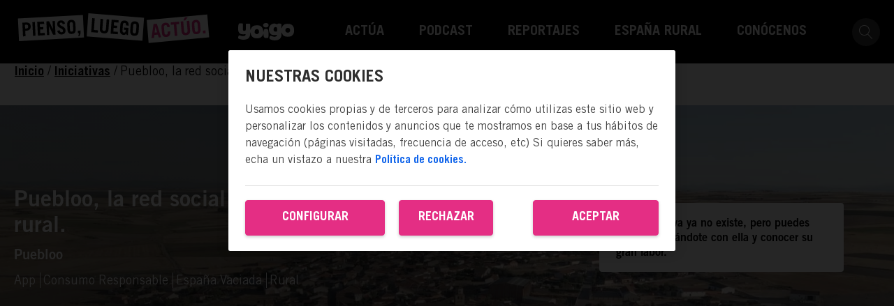

--- FILE ---
content_type: text/html; charset=UTF-8
request_url: https://piensoluegoactuo.com/iniciativas/puebloo-la-red-social-colaborativa-rural/
body_size: 19724
content:
<!-- 

Program
https://program.studio

-->
<!DOCTYPE html>
<html xmlns="http://www.w3.org/1999/xhtml" lang="es" xmlns:og="http://ogp.me/ns" xmlns:fb="http://ogp.me/ns/fb">
<head>
    <!-- Google Tag Manager -->
    <script>(function(w,d,s,l,i){w[l]=w[l]||[];w[l].push({'gtm.start':
    new Date().getTime(),event:'gtm.js'});var f=d.getElementsByTagName(s)[0],
    j=d.createElement(s),dl=l!='dataLayer'?'&l='+l:'';j.async=true;j.src=
    'https://www.googletagmanager.com/gtm.js?id='+i+dl;f.parentNode.insertBefore(j,f);
    })(window,document,'script','dataLayer','GTM-5L5MNN5');</script>
    <!-- End Google Tag Manager -->
    <meta charset="UTF-8">
    <meta name="viewport" content="width=device-width, initial-scale=1.0, minimum-scale=1.0, maximum-scale=1.0, user-scalable=no">
    <meta name="author" content="">
    <meta http-equiv="X-UA-Compatible" content="IE=edge">
    <link rel="profile" href="http://gmpg.org/xfn/11">
    <link rel="pingback" href="https://piensoluegoactuo.com/xmlrpc.php">

    <!--[if IE]>
        <script src="https://cdn.jsdelivr.net/html5shiv/3.7.2/html5shiv.min.js"></script>
        <script src="https://cdn.jsdelivr.net/respond/1.4.2/respond.min.js"></script>
    <![endif]-->
        <meta name='robots' content='index, follow, max-image-preview:large, max-snippet:-1, max-video-preview:-1' />
	<style>img:is([sizes="auto" i], [sizes^="auto," i]) { contain-intrinsic-size: 3000px 1500px }</style>
	
	<!-- This site is optimized with the Yoast SEO plugin v26.1.1 - https://yoast.com/wordpress/plugins/seo/ -->
	<title>Puebloo, la red social colaborativa rural. - Pienso, Luego Actúo</title>
	<meta name="description" content="Puebloo es la red social que, a través de una app, conecta a las personas en el medio rural para interactuar entre ellas y compartir la información y los servicios de los pueblos. Actúa como una herramienta de conexión, desarrollo y comunicación entre los habitantes de los pueblos, además de atraer nuevos visitantes y dinamizar las economías." />
	<link rel="canonical" href="https://piensoluegoactuo.com/iniciativas/puebloo-la-red-social-colaborativa-rural/" />
	<meta property="og:locale" content="es_ES" />
	<meta property="og:type" content="article" />
	<meta property="og:title" content="Puebloo, la red social colaborativa rural. - Pienso, Luego Actúo" />
	<meta property="og:description" content="Puebloo es la red social que, a través de una app, conecta a las personas en el medio rural para interactuar entre ellas y compartir la información y los servicios de los pueblos. Actúa como una herramienta de conexión, desarrollo y comunicación entre los habitantes de los pueblos, además de atraer nuevos visitantes y dinamizar las economías." />
	<meta property="og:url" content="https://piensoluegoactuo.com/iniciativas/puebloo-la-red-social-colaborativa-rural/" />
	<meta property="og:site_name" content="Pienso, Luego Actúo" />
	<meta property="article:modified_time" content="2024-02-21T09:48:40+00:00" />
	<meta property="og:image" content="https://piensoluegoactuo.com/wp-content/uploads/2022/08/primer-fotograma.jpg" />
	<meta property="og:image:width" content="1920" />
	<meta property="og:image:height" content="1080" />
	<meta property="og:image:type" content="image/jpeg" />
	<meta name="twitter:card" content="summary_large_image" />
	<meta name="twitter:label1" content="Tiempo de lectura" />
	<meta name="twitter:data1" content="1 minuto" />
	<script type="application/ld+json" class="yoast-schema-graph">{"@context":"https://schema.org","@graph":[{"@type":"WebPage","@id":"https://piensoluegoactuo.com/iniciativas/puebloo-la-red-social-colaborativa-rural/","url":"https://piensoluegoactuo.com/iniciativas/puebloo-la-red-social-colaborativa-rural/","name":"Puebloo, la red social colaborativa rural. - Pienso, Luego Actúo","isPartOf":{"@id":"https://piensoluegoactuo.com/#website"},"primaryImageOfPage":{"@id":"https://piensoluegoactuo.com/iniciativas/puebloo-la-red-social-colaborativa-rural/#primaryimage"},"image":{"@id":"https://piensoluegoactuo.com/iniciativas/puebloo-la-red-social-colaborativa-rural/#primaryimage"},"thumbnailUrl":"https://piensoluegoactuo.com/wp-content/uploads/2022/08/primer-fotograma.jpg","datePublished":"2021-11-01T11:00:41+00:00","dateModified":"2024-02-21T09:48:40+00:00","description":"Puebloo es la red social que, a través de una app, conecta a las personas en el medio rural para interactuar entre ellas y compartir la información y los servicios de los pueblos. Actúa como una herramienta de conexión, desarrollo y comunicación entre los habitantes de los pueblos, además de atraer nuevos visitantes y dinamizar las economías.","breadcrumb":{"@id":"https://piensoluegoactuo.com/iniciativas/puebloo-la-red-social-colaborativa-rural/#breadcrumb"},"inLanguage":"es","potentialAction":[{"@type":"ReadAction","target":["https://piensoluegoactuo.com/iniciativas/puebloo-la-red-social-colaborativa-rural/"]}]},{"@type":"ImageObject","inLanguage":"es","@id":"https://piensoluegoactuo.com/iniciativas/puebloo-la-red-social-colaborativa-rural/#primaryimage","url":"https://piensoluegoactuo.com/wp-content/uploads/2022/08/primer-fotograma.jpg","contentUrl":"https://piensoluegoactuo.com/wp-content/uploads/2022/08/primer-fotograma.jpg","width":1920,"height":1080,"caption":"primer fotograma"},{"@type":"BreadcrumbList","@id":"https://piensoluegoactuo.com/iniciativas/puebloo-la-red-social-colaborativa-rural/#breadcrumb","itemListElement":[{"@type":"ListItem","position":1,"name":"Inicio","item":"https://piensoluegoactuo.com/"},{"@type":"ListItem","position":2,"name":"Historias","item":"https://piensoluegoactuo.com/iniciativas/"},{"@type":"ListItem","position":3,"name":"Puebloo, la red social colaborativa rural."}]},{"@type":"WebSite","@id":"https://piensoluegoactuo.com/#website","url":"https://piensoluegoactuo.com/","name":"Pienso, Luego Actúo","description":"Somos una plataforma social que impulsa y da voz a las personas que actúan para cambiar el mundo para que te inspires y te animes a colaborar con ellos.","publisher":{"@id":"https://piensoluegoactuo.com/#organization"},"potentialAction":[{"@type":"SearchAction","target":{"@type":"EntryPoint","urlTemplate":"https://piensoluegoactuo.com/?s={search_term_string}"},"query-input":{"@type":"PropertyValueSpecification","valueRequired":true,"valueName":"search_term_string"}}],"inLanguage":"es"},{"@type":"Organization","@id":"https://piensoluegoactuo.com/#organization","name":"Pienso, Luego Actúo","url":"https://piensoluegoactuo.com/","logo":{"@type":"ImageObject","inLanguage":"es","@id":"https://piensoluegoactuo.com/#/schema/logo/image/","url":"http://piensoluegoactuo.com/wp-content/uploads/2023/05/logo_construct.png","contentUrl":"http://piensoluegoactuo.com/wp-content/uploads/2023/05/logo_construct.png","width":523,"height":137,"caption":"Pienso, Luego Actúo"},"image":{"@id":"https://piensoluegoactuo.com/#/schema/logo/image/"}}]}</script>
	<!-- / Yoast SEO plugin. -->


<style id='classic-theme-styles-inline-css' type='text/css'>
/*! This file is auto-generated */
.wp-block-button__link{color:#fff;background-color:#32373c;border-radius:9999px;box-shadow:none;text-decoration:none;padding:calc(.667em + 2px) calc(1.333em + 2px);font-size:1.125em}.wp-block-file__button{background:#32373c;color:#fff;text-decoration:none}
</style>
<style id='global-styles-inline-css' type='text/css'>
:root{--wp--preset--aspect-ratio--square: 1;--wp--preset--aspect-ratio--4-3: 4/3;--wp--preset--aspect-ratio--3-4: 3/4;--wp--preset--aspect-ratio--3-2: 3/2;--wp--preset--aspect-ratio--2-3: 2/3;--wp--preset--aspect-ratio--16-9: 16/9;--wp--preset--aspect-ratio--9-16: 9/16;--wp--preset--color--black: #000000;--wp--preset--color--cyan-bluish-gray: #abb8c3;--wp--preset--color--white: #ffffff;--wp--preset--color--pale-pink: #f78da7;--wp--preset--color--vivid-red: #cf2e2e;--wp--preset--color--luminous-vivid-orange: #ff6900;--wp--preset--color--luminous-vivid-amber: #fcb900;--wp--preset--color--light-green-cyan: #7bdcb5;--wp--preset--color--vivid-green-cyan: #00d084;--wp--preset--color--pale-cyan-blue: #8ed1fc;--wp--preset--color--vivid-cyan-blue: #0693e3;--wp--preset--color--vivid-purple: #9b51e0;--wp--preset--gradient--vivid-cyan-blue-to-vivid-purple: linear-gradient(135deg,rgba(6,147,227,1) 0%,rgb(155,81,224) 100%);--wp--preset--gradient--light-green-cyan-to-vivid-green-cyan: linear-gradient(135deg,rgb(122,220,180) 0%,rgb(0,208,130) 100%);--wp--preset--gradient--luminous-vivid-amber-to-luminous-vivid-orange: linear-gradient(135deg,rgba(252,185,0,1) 0%,rgba(255,105,0,1) 100%);--wp--preset--gradient--luminous-vivid-orange-to-vivid-red: linear-gradient(135deg,rgba(255,105,0,1) 0%,rgb(207,46,46) 100%);--wp--preset--gradient--very-light-gray-to-cyan-bluish-gray: linear-gradient(135deg,rgb(238,238,238) 0%,rgb(169,184,195) 100%);--wp--preset--gradient--cool-to-warm-spectrum: linear-gradient(135deg,rgb(74,234,220) 0%,rgb(151,120,209) 20%,rgb(207,42,186) 40%,rgb(238,44,130) 60%,rgb(251,105,98) 80%,rgb(254,248,76) 100%);--wp--preset--gradient--blush-light-purple: linear-gradient(135deg,rgb(255,206,236) 0%,rgb(152,150,240) 100%);--wp--preset--gradient--blush-bordeaux: linear-gradient(135deg,rgb(254,205,165) 0%,rgb(254,45,45) 50%,rgb(107,0,62) 100%);--wp--preset--gradient--luminous-dusk: linear-gradient(135deg,rgb(255,203,112) 0%,rgb(199,81,192) 50%,rgb(65,88,208) 100%);--wp--preset--gradient--pale-ocean: linear-gradient(135deg,rgb(255,245,203) 0%,rgb(182,227,212) 50%,rgb(51,167,181) 100%);--wp--preset--gradient--electric-grass: linear-gradient(135deg,rgb(202,248,128) 0%,rgb(113,206,126) 100%);--wp--preset--gradient--midnight: linear-gradient(135deg,rgb(2,3,129) 0%,rgb(40,116,252) 100%);--wp--preset--font-size--small: 13px;--wp--preset--font-size--medium: 20px;--wp--preset--font-size--large: 36px;--wp--preset--font-size--x-large: 42px;--wp--preset--spacing--20: 0.44rem;--wp--preset--spacing--30: 0.67rem;--wp--preset--spacing--40: 1rem;--wp--preset--spacing--50: 1.5rem;--wp--preset--spacing--60: 2.25rem;--wp--preset--spacing--70: 3.38rem;--wp--preset--spacing--80: 5.06rem;--wp--preset--shadow--natural: 6px 6px 9px rgba(0, 0, 0, 0.2);--wp--preset--shadow--deep: 12px 12px 50px rgba(0, 0, 0, 0.4);--wp--preset--shadow--sharp: 6px 6px 0px rgba(0, 0, 0, 0.2);--wp--preset--shadow--outlined: 6px 6px 0px -3px rgba(255, 255, 255, 1), 6px 6px rgba(0, 0, 0, 1);--wp--preset--shadow--crisp: 6px 6px 0px rgba(0, 0, 0, 1);}:where(.is-layout-flex){gap: 0.5em;}:where(.is-layout-grid){gap: 0.5em;}body .is-layout-flex{display: flex;}.is-layout-flex{flex-wrap: wrap;align-items: center;}.is-layout-flex > :is(*, div){margin: 0;}body .is-layout-grid{display: grid;}.is-layout-grid > :is(*, div){margin: 0;}:where(.wp-block-columns.is-layout-flex){gap: 2em;}:where(.wp-block-columns.is-layout-grid){gap: 2em;}:where(.wp-block-post-template.is-layout-flex){gap: 1.25em;}:where(.wp-block-post-template.is-layout-grid){gap: 1.25em;}.has-black-color{color: var(--wp--preset--color--black) !important;}.has-cyan-bluish-gray-color{color: var(--wp--preset--color--cyan-bluish-gray) !important;}.has-white-color{color: var(--wp--preset--color--white) !important;}.has-pale-pink-color{color: var(--wp--preset--color--pale-pink) !important;}.has-vivid-red-color{color: var(--wp--preset--color--vivid-red) !important;}.has-luminous-vivid-orange-color{color: var(--wp--preset--color--luminous-vivid-orange) !important;}.has-luminous-vivid-amber-color{color: var(--wp--preset--color--luminous-vivid-amber) !important;}.has-light-green-cyan-color{color: var(--wp--preset--color--light-green-cyan) !important;}.has-vivid-green-cyan-color{color: var(--wp--preset--color--vivid-green-cyan) !important;}.has-pale-cyan-blue-color{color: var(--wp--preset--color--pale-cyan-blue) !important;}.has-vivid-cyan-blue-color{color: var(--wp--preset--color--vivid-cyan-blue) !important;}.has-vivid-purple-color{color: var(--wp--preset--color--vivid-purple) !important;}.has-black-background-color{background-color: var(--wp--preset--color--black) !important;}.has-cyan-bluish-gray-background-color{background-color: var(--wp--preset--color--cyan-bluish-gray) !important;}.has-white-background-color{background-color: var(--wp--preset--color--white) !important;}.has-pale-pink-background-color{background-color: var(--wp--preset--color--pale-pink) !important;}.has-vivid-red-background-color{background-color: var(--wp--preset--color--vivid-red) !important;}.has-luminous-vivid-orange-background-color{background-color: var(--wp--preset--color--luminous-vivid-orange) !important;}.has-luminous-vivid-amber-background-color{background-color: var(--wp--preset--color--luminous-vivid-amber) !important;}.has-light-green-cyan-background-color{background-color: var(--wp--preset--color--light-green-cyan) !important;}.has-vivid-green-cyan-background-color{background-color: var(--wp--preset--color--vivid-green-cyan) !important;}.has-pale-cyan-blue-background-color{background-color: var(--wp--preset--color--pale-cyan-blue) !important;}.has-vivid-cyan-blue-background-color{background-color: var(--wp--preset--color--vivid-cyan-blue) !important;}.has-vivid-purple-background-color{background-color: var(--wp--preset--color--vivid-purple) !important;}.has-black-border-color{border-color: var(--wp--preset--color--black) !important;}.has-cyan-bluish-gray-border-color{border-color: var(--wp--preset--color--cyan-bluish-gray) !important;}.has-white-border-color{border-color: var(--wp--preset--color--white) !important;}.has-pale-pink-border-color{border-color: var(--wp--preset--color--pale-pink) !important;}.has-vivid-red-border-color{border-color: var(--wp--preset--color--vivid-red) !important;}.has-luminous-vivid-orange-border-color{border-color: var(--wp--preset--color--luminous-vivid-orange) !important;}.has-luminous-vivid-amber-border-color{border-color: var(--wp--preset--color--luminous-vivid-amber) !important;}.has-light-green-cyan-border-color{border-color: var(--wp--preset--color--light-green-cyan) !important;}.has-vivid-green-cyan-border-color{border-color: var(--wp--preset--color--vivid-green-cyan) !important;}.has-pale-cyan-blue-border-color{border-color: var(--wp--preset--color--pale-cyan-blue) !important;}.has-vivid-cyan-blue-border-color{border-color: var(--wp--preset--color--vivid-cyan-blue) !important;}.has-vivid-purple-border-color{border-color: var(--wp--preset--color--vivid-purple) !important;}.has-vivid-cyan-blue-to-vivid-purple-gradient-background{background: var(--wp--preset--gradient--vivid-cyan-blue-to-vivid-purple) !important;}.has-light-green-cyan-to-vivid-green-cyan-gradient-background{background: var(--wp--preset--gradient--light-green-cyan-to-vivid-green-cyan) !important;}.has-luminous-vivid-amber-to-luminous-vivid-orange-gradient-background{background: var(--wp--preset--gradient--luminous-vivid-amber-to-luminous-vivid-orange) !important;}.has-luminous-vivid-orange-to-vivid-red-gradient-background{background: var(--wp--preset--gradient--luminous-vivid-orange-to-vivid-red) !important;}.has-very-light-gray-to-cyan-bluish-gray-gradient-background{background: var(--wp--preset--gradient--very-light-gray-to-cyan-bluish-gray) !important;}.has-cool-to-warm-spectrum-gradient-background{background: var(--wp--preset--gradient--cool-to-warm-spectrum) !important;}.has-blush-light-purple-gradient-background{background: var(--wp--preset--gradient--blush-light-purple) !important;}.has-blush-bordeaux-gradient-background{background: var(--wp--preset--gradient--blush-bordeaux) !important;}.has-luminous-dusk-gradient-background{background: var(--wp--preset--gradient--luminous-dusk) !important;}.has-pale-ocean-gradient-background{background: var(--wp--preset--gradient--pale-ocean) !important;}.has-electric-grass-gradient-background{background: var(--wp--preset--gradient--electric-grass) !important;}.has-midnight-gradient-background{background: var(--wp--preset--gradient--midnight) !important;}.has-small-font-size{font-size: var(--wp--preset--font-size--small) !important;}.has-medium-font-size{font-size: var(--wp--preset--font-size--medium) !important;}.has-large-font-size{font-size: var(--wp--preset--font-size--large) !important;}.has-x-large-font-size{font-size: var(--wp--preset--font-size--x-large) !important;}
:where(.wp-block-post-template.is-layout-flex){gap: 1.25em;}:where(.wp-block-post-template.is-layout-grid){gap: 1.25em;}
:where(.wp-block-columns.is-layout-flex){gap: 2em;}:where(.wp-block-columns.is-layout-grid){gap: 2em;}
:root :where(.wp-block-pullquote){font-size: 1.5em;line-height: 1.6;}
</style>
<link rel='stylesheet' id='contact-form-7-css' href='https://piensoluegoactuo.com/wp-content/plugins/contact-form-7/includes/css/styles.css?ver=6.1.2' type='text/css' media='all' />
<link rel='stylesheet' id='trade-gothic-css' href='https://piensoluegoactuo.com/wp-content/themes/piensoluegoactuo/assets/fonts/trade-gothic/trade-gothic.css?ver=1760979475' type='text/css' media='all' />
<link rel='stylesheet' id='app-css-css' href='https://piensoluegoactuo.com/wp-content/themes/piensoluegoactuo/dist/app.css?ver=1762530723' type='text/css' media='all' />
<link rel="https://api.w.org/" href="https://piensoluegoactuo.com/wp-json/" /><link rel="alternate" title="oEmbed (JSON)" type="application/json+oembed" href="https://piensoluegoactuo.com/wp-json/oembed/1.0/embed?url=https%3A%2F%2Fpiensoluegoactuo.com%2Finiciativas%2Fpuebloo-la-red-social-colaborativa-rural%2F" />
<link rel="alternate" title="oEmbed (XML)" type="text/xml+oembed" href="https://piensoluegoactuo.com/wp-json/oembed/1.0/embed?url=https%3A%2F%2Fpiensoluegoactuo.com%2Finiciativas%2Fpuebloo-la-red-social-colaborativa-rural%2F&#038;format=xml" />
<link rel="icon" href="https://piensoluegoactuo.com/wp-content/uploads/2022/09/cropped-pienso_luego_actuo_VERTICAL_ALTA_OK-32x32.jpg" sizes="32x32" />
<link rel="icon" href="https://piensoluegoactuo.com/wp-content/uploads/2022/09/cropped-pienso_luego_actuo_VERTICAL_ALTA_OK-192x192.jpg" sizes="192x192" />
<link rel="apple-touch-icon" href="https://piensoluegoactuo.com/wp-content/uploads/2022/09/cropped-pienso_luego_actuo_VERTICAL_ALTA_OK-180x180.jpg" />
<meta name="msapplication-TileImage" content="https://piensoluegoactuo.com/wp-content/uploads/2022/09/cropped-pienso_luego_actuo_VERTICAL_ALTA_OK-270x270.jpg" />

</head>
<body class="wp-singular historias-template-default single single-historias postid-9223 wp-theme-piensoluegoactuo js-body chrome osx webkit" data-barba="wrapper">
    <!-- Google Tag Manager (noscript) -->
    <noscript><iframe src=https://www.googletagmanager.com/ns.html?id=GTM-5L5MNN5
    height="0" width="0" style="display:none;visibility:hidden"></iframe></noscript>
    <!-- End Google Tag Manager (noscript) -->
    <!--[if lt IE 9]>
        <div class="old-browser-alert">
            <div>You are using an <strong>outdated</strong> browser. Please <a href="http://browsehappy.com/">upgrade your browser</a> to improve your experience.</div>
        </div>
    <![endif]-->

    <div class="b-debug js-b-debug">
    <div class="b-debug__container o-container">
        <div class="b-debug__col o-col-1@lg o-col-1@md o-col-1@sm">
            <div class="b-debug__inner"></div>
        </div>
        <div class="b-debug__col o-col-1@lg o-col-1@md o-col-1@sm">
            <div class="b-debug__inner"></div>
        </div>
        <div class="b-debug__col o-col-1@lg o-col-1@md o-col-1@sm">
            <div class="b-debug__inner"></div>
        </div>
        <div class="b-debug__col o-col-1@lg o-col-1@md o-col-1@sm">
            <div class="b-debug__inner"></div>
        </div>
        <div class="b-debug__col o-col-1@lg o-col-1@md u-none@sm">
            <div class="b-debug__inner"></div>
        </div>
        <div class="b-debug__col o-col-1@lg o-col-1@md u-none@sm">
            <div class="b-debug__inner"></div>
        </div>
        <div class="b-debug__col o-col-1@lg o-col-1@md u-none@sm">
            <div class="b-debug__inner"></div>
        </div>
        <div class="b-debug__col o-col-1@lg o-col-1@md u-none@sm">
            <div class="b-debug__inner"></div>
        </div>
        <div class="b-debug__col o-col-1@lg o-col-1@md u-none@sm">
            <div class="b-debug__inner"></div>
        </div>
        <div class="b-debug__col o-col-1@lg o-col-1@md u-none@sm">
            <div class="b-debug__inner"></div>
        </div>
        <div class="b-debug__col o-col-1@lg o-col-1@md u-none@sm">
            <div class="b-debug__inner"></div>
        </div>
        <div class="b-debug__col o-col-1@lg o-col-1@md u-none@sm">
            <div class="b-debug__inner"></div>
        </div>
        <div class="b-debug__col o-col-1@lg o-col-1@md o-col-1@sm js-col-1">
            <div class="b-debug__inner js-col-1-inner"></div>
        </div>
    </div>
</div>

    
    <div class="b-barba-loader | js-b-barba-loader">
</div>
    
<header class="b-header | js-b-header">
    <div class="b-header__inner">
        <div class="b-header__container | o-container">
            <div class="b-header__main-container">
                <div class="b-header__col | o-col-4@lg | o-col-8@md | o-col-4@sm">
                    <div class="b-header__col-left-wrapper">
                        <div class="b-header__wrapper-hamburguer">
                            <div class="b-header__hamburguer | js-b-header__toggle-menu-dropdown">
                                <div class="b-header__hamburguer-line b-header__hamburguer-line--1"></div>
                                <div class="b-header__hamburguer-line b-header__hamburguer-line--2"></div>
                                <div class="b-header__hamburguer-line b-header__hamburguer-line--3"></div>
                            </div>
                        </div>
                        <div class="b-header__col-left">
                            <a class="b-header__col-left-link" href="https://piensoluegoactuo.com">
                            <div class="b-header__logo-pla">
                                <svg width="285" height="51" viewBox="0 0 285 51" fill="none" xmlns="http://www.w3.org/2000/svg">
                                    <g filter="url(#filter0_d_3406_70337)">
                                    <path d="M98.7218 3.43652L5.66211 8.49782L7.2406 40.9084L100.3 35.8471L98.7218 3.43652Z" fill="white"/>
                                    <path d="M12.9648 34.1765L12.0078 14.5603L17.1348 14.2822C21.5145 14.0446 23.759 16.1022 23.9392 19.7972C24.1195 23.4922 22.0873 25.7818 17.7075 26.0196L16.1358 26.1047L16.5203 33.9836L12.9648 34.1765ZM15.9846 23.0074L17.891 22.9038C19.6428 22.8088 20.4739 21.8377 20.3838 19.9902C20.2937 18.1427 19.3726 17.2664 17.6206 17.3615L15.7143 17.4648L15.9846 23.0074Z" fill="black"/>
                                    <path d="M27.2909 33.3998L26.334 13.7836L29.8894 13.5908L30.8465 33.2069L27.2909 33.3998Z" fill="black"/>
                                    <path d="M34.246 33.0214L33.2891 13.4053L43.0277 12.877L43.1893 16.1915L37.0061 16.5271L37.2261 21.0371L41.9409 20.7815L42.1024 24.0959L37.3878 24.352L37.6395 29.5142L44.0804 29.1646L44.2422 32.4792L34.246 33.0214Z" fill="black"/>
                                    <path d="M47.334 32.3124L46.377 12.6965L50.2673 12.4855L55.7814 23.8456L55.8328 23.8429L55.2655 12.2143L58.5118 12.0381L59.4688 31.6542L56.068 31.8386L50.0141 19.4728L49.9625 19.4756L50.5804 32.1363L47.334 32.3124Z" fill="black"/>
                                    <path d="M70.0378 16.888C69.3553 15.0725 68.5439 14.3265 67.3072 14.3936C66.0449 14.462 65.3887 15.3151 65.4539 16.6465C65.5984 19.6077 73.5443 19.3946 73.8437 25.5347C74.0081 28.9037 71.9269 31.2505 68.1912 31.4532C65.3056 31.6097 62.9834 30.074 61.8418 26.2677L65.3074 25.2896C65.8348 27.6309 67.1641 28.4033 68.2204 28.346C69.4571 28.2789 70.3679 27.3578 70.2963 25.8907C70.1161 22.1956 62.1782 22.5719 61.9105 17.0838C61.7461 13.7147 63.5492 11.4921 67.2335 11.2921C70.4024 11.1203 72.4315 12.9989 73.1849 15.7364L70.0378 16.888Z" fill="black"/>
                                    <path d="M76.2371 17.3953C76.0011 12.5594 78.338 10.6891 81.7903 10.5018C85.2426 10.3143 87.7493 11.9219 87.985 16.758L88.3271 23.7675C88.5629 28.6037 86.2261 30.4739 82.7737 30.6612C79.3214 30.8484 76.8149 29.2413 76.579 24.4049L76.2371 17.3953ZM80.1582 24.7012C80.2642 26.8746 81.1951 27.4234 82.612 27.3464C84.0291 27.2697 84.9015 26.6231 84.7956 24.4497L84.4059 16.4619C84.2998 14.2883 83.3689 13.7397 81.952 13.8165C80.5351 13.8933 79.6624 14.5398 79.7685 16.7136L80.1582 24.7012Z" fill="black"/>
                                    <path d="M93.2204 29.8224L91.6745 29.9061L91.4863 26.0481L95.1448 25.8496L95.3331 29.7076L93.9062 33.8166L92.1025 33.9148L93.2204 29.8224Z" fill="black"/>
                                    <path d="M186.265 7.39677L106.492 0.993164L104.133 34.2085L183.906 40.6122L186.265 7.39677Z" fill="white"/>
                                    <path d="M110.555 28.124L111.995 8.02148L115.639 8.31176L114.442 25.0174L120.303 25.4843L120.059 28.8812L110.555 28.124Z" fill="black"/>
                                    <path d="M127.574 9.26213L126.567 23.3226C126.429 25.2438 127.15 26.3095 128.919 26.4504C130.687 26.5912 131.578 25.6541 131.716 23.733L132.723 9.6724L136.366 9.96267L135.357 24.0512C135.04 28.4781 132.425 30.1459 128.675 29.8471C124.926 29.5484 122.604 27.4872 122.921 23.0602L123.931 8.97168L127.574 9.26213Z" fill="black"/>
                                    <path d="M138.41 30.3428L139.85 10.2402L149.83 11.0355L149.587 14.4321L143.25 13.9272L142.919 18.5491L147.75 18.9342L147.508 22.3309L142.676 21.9458L142.296 27.2361L148.898 27.7621L148.654 31.1588L138.41 30.3428Z" fill="black"/>
                                    <path d="M160.841 30.4505C159.78 31.5421 158.667 32.2376 157.295 32.1282C153.756 31.8462 151.403 29.8664 151.758 24.9106L152.272 17.727C152.628 12.7709 155.236 11.1869 158.775 11.4688C162.497 11.7655 164.343 14.1806 164.147 18.7573L160.504 18.4672C160.689 15.8778 159.852 14.9709 158.532 14.8656C157.079 14.7499 156.111 15.2888 155.952 17.5163L155.365 25.7021C155.206 27.9294 156.086 28.6158 157.539 28.7314C158.911 28.8411 159.832 27.8502 159.956 26.1239L160.044 24.899L157.482 24.6948L157.71 21.5205L163.915 22.0151L163.177 32.3169L161.275 32.1654L160.841 30.4505Z" fill="black"/>
                                    <path d="M166.952 18.8972C167.307 13.941 169.917 12.3568 173.454 12.6387C176.993 12.9207 179.348 14.9004 178.992 19.8566L178.477 27.0398C178.123 31.9959 175.513 33.5801 171.974 33.2983C168.437 33.0163 166.082 31.0366 166.438 26.0807L166.952 18.8972ZM170.045 26.872C169.886 29.0994 170.766 29.7857 172.218 29.9014C173.671 30.0172 174.638 29.4782 174.798 27.2507L175.384 19.065C175.544 16.8376 174.664 16.1513 173.212 16.0357C171.759 15.92 170.791 16.4589 170.632 18.6864L170.045 26.872Z" fill="black"/>
                                    <path d="M276.778 2.82324L190.082 10.8611L192.803 43.6454L279.501 35.6076L276.778 2.82324Z" fill="white"/>
                                    <path d="M196.883 36.7306L199.897 16.4562L204.51 16.0293L210.695 35.4523L207.255 35.7708L205.995 31.6778L201.018 32.1386L200.349 36.4099L196.883 36.7306ZM201.391 28.7252L204.961 28.3946L202.547 20.5312L202.494 20.5361L201.391 28.7252Z" fill="#E42E84"/>
                                    <path d="M215.444 29.0857C215.627 31.2841 216.59 31.8046 218.023 31.6717C219.457 31.5391 220.319 30.8501 220.136 28.6514L220.026 27.3324L223.622 26.9994L223.691 27.824C224.097 32.7159 221.795 34.7016 218.302 35.0245C214.81 35.3478 212.214 33.8156 211.807 28.9237L211.216 21.833C210.81 16.9409 213.113 14.9553 216.605 14.6321C220.097 14.3089 222.694 15.8411 223.1 20.7331L223.105 20.788L219.509 21.1208L219.463 20.5711C219.28 18.3724 218.318 17.8523 216.884 17.9849C215.45 18.1177 214.59 18.8065 214.772 21.0051L215.444 29.0857Z" fill="#E42E84"/>
                                    <path d="M236.382 13.0791L236.661 16.4321L232.464 16.8204L233.837 33.31L230.241 33.6429L228.868 17.1532L224.672 17.5413L224.393 14.1883L236.382 13.0791Z" fill="#E42E84"/>
                                    <path d="M242.324 12.5296L243.479 26.4086C243.636 28.305 244.501 29.222 246.246 29.0605C247.993 28.8988 248.719 27.8346 248.561 25.9383L247.406 12.0593L251.002 11.7266L252.159 25.6331C252.522 30.0029 250.226 32.071 246.525 32.4134C242.826 32.756 240.248 31.1388 239.884 26.7691L238.727 12.8627L242.324 12.5296ZM248.699 6.76074L245.202 11.128L242.569 11.3716L244.659 7.13476L248.699 6.76074Z" fill="#E42E84"/>
                                    <path d="M254.66 17.8134C254.253 12.9214 256.555 10.9358 260.049 10.6126C263.541 10.2894 266.137 11.8215 266.544 16.7135L267.134 23.8043C267.541 28.6962 265.237 30.6818 261.745 31.0049C258.253 31.3281 255.657 29.796 255.249 24.9039L254.66 17.8134ZM258.888 25.0659C259.07 27.2644 260.032 27.7848 261.466 27.652C262.9 27.5193 263.761 26.8304 263.578 24.6319L262.906 16.5517C262.724 14.353 261.76 13.8328 260.328 13.9655C258.894 14.0981 258.032 14.787 258.214 16.9857L258.888 25.0659Z" fill="#E42E84"/>
                                    <path d="M270.738 29.8955L270.414 25.9929L274.115 25.6504L274.439 29.5529L270.738 29.8955Z" fill="#E42E84"/>
                                    </g>
                                    <defs>
                                    <filter id="filter0_d_3406_70337" x="0.462109" y="0.993164" width="284.238" height="53.0523" filterUnits="userSpaceOnUse" color-interpolation-filters="sRGB">
                                    <feFlood flood-opacity="0" result="BackgroundImageFix"/>
                                    <feColorMatrix in="SourceAlpha" type="matrix" values="0 0 0 0 0 0 0 0 0 0 0 0 0 0 0 0 0 0 127 0" result="hardAlpha"/>
                                    <feOffset dy="5.2"/>
                                    <feGaussianBlur stdDeviation="2.6"/>
                                    <feColorMatrix type="matrix" values="0 0 0 0 0 0 0 0 0 0 0 0 0 0 0 0 0 0 0.25 0"/>
                                    <feBlend mode="normal" in2="BackgroundImageFix" result="effect1_dropShadow_3406_70337"/>
                                    <feBlend mode="normal" in="SourceGraphic" in2="effect1_dropShadow_3406_70337" result="shape"/>
                                    </filter>
                                    </defs>
                                </svg>
                            </div>
                            <div class="b-header__logo-yoigo">
                                <img src="https://piensoluegoactuo.com/wp-content/themes/piensoluegoactuo/assets/imgs/yoigo-logo.svg" />
                            </div>
                            </a>
                        </div>
                    </div>
                </div>
                <div class="b-header__col |  b-header__col-right | o-col-8@lg | o-col-1@md | o-col-push@1md | o-col-1@sm">
                    <div class="b-header__nav">
                        <div class="menu-menu-header-container"><ul id="menu-menu-header" class="menu"><li id="menu-item-15242" class="menu-item menu-item-type-post_type menu-item-object-page menu-item-15242"><a href="https://piensoluegoactuo.com/actua/">Actúa</a></li>
<li id="menu-item-16936" class="menu-item menu-item-type-custom menu-item-object-custom menu-item-16936"><a href="/podcast/">Podcast</a></li>
<li id="menu-item-1615" class="menu-item menu-item-type-post_type menu-item-object-page menu-item-1615"><a href="https://piensoluegoactuo.com/reportajes/">Reportajes</a></li>
<li id="menu-item-17577" class="menu-item menu-item-type-post_type menu-item-object-page menu-item-17577"><a href="https://piensoluegoactuo.com/espana-rural/">España Rural</a></li>
<li id="menu-item-180" class="menu-item menu-item-type-post_type menu-item-object-page menu-item-180"><a href="https://piensoluegoactuo.com/conocenos/">Conócenos</a></li>
</ul></div>                    </div>
                    <div class="b-header__search | js-open-modal-search">
                        <svg>
                            <path d="M18.869 19.162l-5.943-6.484c1.339-1.401 2.075-3.233 2.075-5.178 0-2.003-0.78-3.887-2.197-5.303s-3.3-2.197-5.303-2.197-3.887 0.78-5.303 2.197-2.197 3.3-2.197 5.303 0.78 3.887 2.197 5.303 3.3 2.197 5.303 2.197c1.726 0 3.362-0.579 4.688-1.645l5.943 6.483c0.099 0.108 0.233 0.162 0.369 0.162 0.121 0 0.242-0.043 0.338-0.131 0.204-0.187 0.217-0.503 0.031-0.706zM1 7.5c0-3.584 2.916-6.5 6.5-6.5s6.5 2.916 6.5 6.5-2.916 6.5-6.5 6.5-6.5-2.916-6.5-6.5z"></path>
                        </svg>
                    </div>
                </div>
            </div>
        </div>
    </div>
</header>

    <!-- MODAL DROPDOWN --><div class="b-menu-dropdown | js-b-menu-dropdown">
    <div class="b-menu-dropdown__nav">
        <div class="menu-menu-header-container"><ul id="menu-menu-header-1" class="menu"><li class="menu-item menu-item-type-post_type menu-item-object-page menu-item-15242"><a href="https://piensoluegoactuo.com/actua/">Actúa</a></li>
<li class="menu-item menu-item-type-custom menu-item-object-custom menu-item-16936"><a href="/podcast/">Podcast</a></li>
<li class="menu-item menu-item-type-post_type menu-item-object-page menu-item-1615"><a href="https://piensoluegoactuo.com/reportajes/">Reportajes</a></li>
<li class="menu-item menu-item-type-post_type menu-item-object-page menu-item-17577"><a href="https://piensoluegoactuo.com/espana-rural/">España Rural</a></li>
<li class="menu-item menu-item-type-post_type menu-item-object-page menu-item-180"><a href="https://piensoluegoactuo.com/conocenos/">Conócenos</a></li>
</ul></div>    </div>
</div>


    
    <!-- MODAL SEARCH --><div class="b-modal-search | js-b-modal-search">

    <div class="b-modal-search__inner">
        <input type="text" class="b-modal-search__input | js-b-modal-search__input" placeholder="Buscar iniciativas..." />
        <button class="b-modal-search__close | js-close-modal-search">
            <svg viewBox="0 0 20 20">
                <path d="M10.707 10.5l5.646-5.646c0.195-0.195 0.195-0.512 0-0.707s-0.512-0.195-0.707 0l-5.646 5.646-5.646-5.646c-0.195-0.195-0.512-0.195-0.707 0s-0.195 0.512 0 0.707l5.646 5.646-5.646 5.646c-0.195 0.195-0.195 0.512 0 0.707 0.098 0.098 0.226 0.146 0.354 0.146s0.256-0.049 0.354-0.146l5.646-5.646 5.646 5.646c0.098 0.098 0.226 0.146 0.354 0.146s0.256-0.049 0.354-0.146c0.195-0.195 0.195-0.512 0-0.707l-5.646-5.646z"></path>
            </svg>
        </button>

    </div>

</div>
    <main id="rp-barba-container" 
        data-barba="container" 
        data-barba-namespace="puebloo-la-red-social-colaborativa-rural" 
        data-the-id="9223"
    >

        <div class="rp-main">

            <div id="smooth-wrapper">

                <div id="smooth-content">

<section class="all-components o-main s-template-single-historias">

                    <!-- C BREADCRUMBS -->
                    <div class="c-breadcrumbs | js-c-breadcrumbs" >
            <div class="c-breadcrumbs__inner | o-bg-color-transparent | | | o-color-black |  | " >
            <div class="o-container | " >
                <div class="m-col-12@lg m-col-8@md m-col-4@sm  | ">
                <div class="c-breadcrumbs__items" >
        <div class="a-button | js-a-button | c-breadcrumbs__item">
        <a 
            class="a-button__button | a-button__button--link | o-font-footer" 
            href="https://piensoluegoactuo.com"
            target="_self"
                    >Inicio</a>
            </div> 
    <div class="a-text | js-a-text | c-breadcrumbs__separator">
        <div 
            class="a-text__text | o-font-footer"
        >/</div>
    </div> 
    <div class="a-button | js-a-button | c-breadcrumbs__item">
        <a 
            class="a-button__button | a-button__button--link | o-font-footer" 
            href="https://piensoluegoactuo.com/actua/"
            target="_self"
                    >Iniciativas</a>
            </div> 
    <div class="a-text | js-a-text | c-breadcrumbs__separator">
        <div 
            class="a-text__text | o-font-footer"
        >/</div>
    </div> 
    <div class="a-text | js-a-text | c-breadcrumbs__item">
        <div 
            class="a-text__text | o-font-footer"
        >Puebloo, la red social colaborativa rural.</div>
    </div> 
                </div>
                        </div>
                        </div>
                            </div>
                            </div>
            
<!-- C HERO POST-->

<div class="c-hero-post | js-c-hero-post | o-bg-color-transparent | o-color-black |  | ps-component">
    <div class="c-hero-post__inner | o-padding-default">

        <div class="c-hero-post__top">
            <div class="c-hero-post__background">
                                    <div class="c-hero-post__overlay"></div>
                                    <div class="a-image | js-a-image | " style="--aspect-ratio: 56.25%;">
        <img width="1920" height="1080" src="https://piensoluegoactuo.com/wp-content/uploads/2022/08/primer-fotograma.jpg" class="a-image__image | js-a-image__image" alt="primer fotograma" decoding="async" fetchpriority="high" srcset="https://piensoluegoactuo.com/wp-content/uploads/2022/08/primer-fotograma.jpg 1920w, https://piensoluegoactuo.com/wp-content/uploads/2022/08/primer-fotograma-300x169.jpg 300w, https://piensoluegoactuo.com/wp-content/uploads/2022/08/primer-fotograma-1024x576.jpg 1024w, https://piensoluegoactuo.com/wp-content/uploads/2022/08/primer-fotograma-768x432.jpg 768w, https://piensoluegoactuo.com/wp-content/uploads/2022/08/primer-fotograma-1536x864.jpg 1536w" sizes="(max-width: 1920px) 100vw, 1920px" />    </div> 
            </div>
            <div class="c-hero-post__container | o-container">
                <div class="c-hero-post__col | o-col-12@lg o-col-8@md o-col-4@sm">
                    <div class="c-hero-post__hero-container">
                        <div class="c-hero-post__hero-text">
                                <div class="a-text | js-a-text | c-hero-post__hero-title">
        <span 
            class="a-text__text | o-font-media-1"
        >Puebloo, la red social colaborativa rural.</span>
    </div> 
                                <div class="a-text | js-a-text | c-hero-post__hero-subtitle">
        <span 
            class="a-text__text | o-font-subtitle"
        >Puebloo</span>
    </div> 
    <div class="a-text | js-a-text | c-hero-post__tag">
        <div 
            class="a-text__text | o-font-body-2"
        >App</div>
    </div> 
    <div class="a-text | js-a-text | c-hero-post__tag">
        <div 
            class="a-text__text | o-font-body-2"
        >Consumo Responsable</div>
    </div> 
    <div class="a-text | js-a-text | c-hero-post__tag">
        <div 
            class="a-text__text | o-font-body-2"
        >España Vaciada</div>
    </div> 
    <div class="a-text | js-a-text | c-hero-post__tag">
        <div 
            class="a-text__text | o-font-body-2"
        >Rural</div>
    </div> 
                        </div>
                                            </div>
    
                </div>
            </div>

        </div>

        <div class="c-hero-post__container | o-container">
            <div class="c-hero-post__col | o-col-12@lg o-col-8@md o-col-4@sm">
                
    <div class="c-hero-post__pop-up-wrapper">

        <div class="c-hero-post__pop-up | js-c-hero-post__pop-up" id="c-hero-post__pop-up">

                <div class="a-text | js-a-text | c-hero-post__disclaimer">
        <text 
            class="a-text__text | o-font-body-3"
        >Esta iniciativa ya no existe, pero puedes seguir inspirándote con ella y conocer su gran labor.</text>
    </div> 

        </div>

    </div>

    
                <div class="c-hero-post__content-container | js-c-hero-post__content-container">
                                    <div class="a-text | js-a-text | c-hero-post__content-date">
        <span 
            class="a-text__text | o-font-body-3"
        >1 Nov, 2021</span>
    </div> 
                    <div class="a-text | js-a-text | c-hero-post__content-title">
        <span 
            class="a-text__text | o-font-media-3"
        >Una red social contra la despoblación.</span>
    </div> 
                    <div class="a-content | js-a-content | c-hero-post__content-text">
        <div class="a-content__content">
            <p><em><span class="notion-enable-hover" data-token-index="0" data-reactroot="">Puebloo</span></em> es la red social que, a través de una app, conecta a las personas en el medio rural para interactuar entre ellas y compartir la información y los servicios de los pueblos. Actúa como una herramienta de conexión, desarrollo y comunicación entre los habitantes de los pueblos, además de atraer nuevos visitantes y dinamizar las economías.</p>
        </div>
    </div> 
                                                                    <div class="a-button | js-a-button | c-hero-post__read-more | js-c-hero-post__read-more">
        <button 
            class="a-button__button | a-button__button--big | o-font-button" 
            href=""
            target="_self"
                    >Seguir leyendo</button>
            </div> 
                    <div class="a-button | js-a-button | c-hero-post__read-less is-hidden | js-c-hero-post__read-less">
        <button 
            class="a-button__button | a-button__button--big | o-font-button" 
            href=""
            target="_self"
                    >Leer menos</button>
            </div> 
                </div>
            </div>
        </div>

        <div class="c-hero-post__anchor-cta-wrapper">
            <div class="a-button | js-a-button | c-hero-post__anchor-cta js-c-hero-post__anchor-cta">
        <a 
            class="a-button__button | a-button__button--big | o-font-button" 
            href=""
            target="_self"
                    >Quiero actuar</a>
            </div> 
        </div>
    </div>
</div>
<!-- C SLIDER GALLERY -->

<div class="c-slider-gallery | js-c-slider-gallery | o-bg-color-transparent | o-color-black |  | ps-component">
    <div class="c-slider-gallery__inner | o-pt-64@lg o-pt-32@md o-pt-24@sm | o-pb-64@lg o-pb-32@md o-pb-24@sm">
        <div class="c-slider-gallery__container | o-container">
            <div class="c-slider-gallery__col | o-col-12@lg o-col-8@md o-col-4@sm ">
                <div class="c-slider-gallery__container-wrapper">
                    <div class="c-slider-gallery__slider-col | o-col-7@lg o-col-8@md o-col-4@sm">
                        <div class="c-slider-gallery__image">
                            <div class="c-slider-gallery__swiper swiper | js-c-slider-gallery__slider">
                                <div class="swiper-container">
                                    <div class="c-slider-gallery__wrapper | swiper-wrapper">
                                                                                        <div class="c-slider-gallery__slide | js-c-slider-gallery__slide | swiper-slide">
                                                    <div class="c-slider-gallery__slide-inner">
                                                            <div class="a-image | js-a-image | " style="--aspect-ratio: 50%;">
        <img width="1000" height="500" src="https://piensoluegoactuo.com/wp-content/uploads/2022/09/Galeria1-26-1.jpg" class="a-image__image | js-a-image__image" alt="Galeria" decoding="async" srcset="https://piensoluegoactuo.com/wp-content/uploads/2022/09/Galeria1-26-1.jpg 1000w, https://piensoluegoactuo.com/wp-content/uploads/2022/09/Galeria1-26-1-300x150.jpg 300w, https://piensoluegoactuo.com/wp-content/uploads/2022/09/Galeria1-26-1-768x384.jpg 768w" sizes="(max-width: 1000px) 100vw, 1000px" />    </div> 
                                                    </div>
                                                </div>
                                                                                                <div class="c-slider-gallery__slide | js-c-slider-gallery__slide | swiper-slide">
                                                    <div class="c-slider-gallery__slide-inner">
                                                            <div class="a-image | js-a-image | " style="--aspect-ratio: 50%;">
        <img width="1000" height="500" src="https://piensoluegoactuo.com/wp-content/uploads/2022/09/Galeria2-26-1.jpg" class="a-image__image | js-a-image__image" alt="Galeria" decoding="async" srcset="https://piensoluegoactuo.com/wp-content/uploads/2022/09/Galeria2-26-1.jpg 1000w, https://piensoluegoactuo.com/wp-content/uploads/2022/09/Galeria2-26-1-300x150.jpg 300w, https://piensoluegoactuo.com/wp-content/uploads/2022/09/Galeria2-26-1-768x384.jpg 768w" sizes="(max-width: 1000px) 100vw, 1000px" />    </div> 
                                                    </div>
                                                </div>
                                                                                                <div class="c-slider-gallery__slide | js-c-slider-gallery__slide | swiper-slide">
                                                    <div class="c-slider-gallery__slide-inner">
                                                            <div class="a-image | js-a-image | " style="--aspect-ratio: 50%;">
        <img width="1000" height="500" src="https://piensoluegoactuo.com/wp-content/uploads/2022/09/Galeria4-4-1.jpg" class="a-image__image | js-a-image__image" alt="Galeria" decoding="async" loading="lazy" srcset="https://piensoluegoactuo.com/wp-content/uploads/2022/09/Galeria4-4-1.jpg 1000w, https://piensoluegoactuo.com/wp-content/uploads/2022/09/Galeria4-4-1-300x150.jpg 300w, https://piensoluegoactuo.com/wp-content/uploads/2022/09/Galeria4-4-1-768x384.jpg 768w" sizes="auto, (max-width: 1000px) 100vw, 1000px" />    </div> 
                                                    </div>
                                                </div>
                                                                                                <div class="c-slider-gallery__slide | js-c-slider-gallery__slide | swiper-slide">
                                                    <div class="c-slider-gallery__slide-inner">
                                                            <div class="a-image | js-a-image | " style="--aspect-ratio: 50%;">
        <img width="2000" height="1000" src="https://piensoluegoactuo.com/wp-content/uploads/2022/09/Principal-25-1.jpg" class="a-image__image | js-a-image__image" alt="Principal" decoding="async" loading="lazy" srcset="https://piensoluegoactuo.com/wp-content/uploads/2022/09/Principal-25-1.jpg 2000w, https://piensoluegoactuo.com/wp-content/uploads/2022/09/Principal-25-1-300x150.jpg 300w, https://piensoluegoactuo.com/wp-content/uploads/2022/09/Principal-25-1-1024x512.jpg 1024w, https://piensoluegoactuo.com/wp-content/uploads/2022/09/Principal-25-1-768x384.jpg 768w, https://piensoluegoactuo.com/wp-content/uploads/2022/09/Principal-25-1-1536x768.jpg 1536w" sizes="auto, (max-width: 2000px) 100vw, 2000px" />    </div> 
                                                    </div>
                                                </div>
                                                                                    </div>
                                </div>
                            </div>
                        </div>
                        <div class="c-slider-gallery__navigation">
                        <button class="c-slider-gallery__prev | js-c-slider-gallery__prev">
                            <svg xmlns="http://www.w3.org/2000/svg" viewBox="0 0 19 13">
                                <path d="M 0.646 6.146 l 6 -6 c 0.195 -0.195 0.512 -0.195 0.707 0 s 0.195 0.512 0 0.707 l -5.146 5.146 h 16.293 c 0.276 0 0.5 0.224 0.5 0.5 s -0.224 0.5 -0.5 0.5 h -16.293 l 5.146 5.146 c 0.195 0.195 0.195 0.512 0 0.707 c -0.098 0.098 -0.226 0.146 -0.354 0.146 s -0.256 -0.049 -0.354 -0.146 l -6 -6 c -0.195 -0.195 -0.195 -0.512 0 -0.707 z"></path>
                            </svg>
                            Atrás                        </button>
                        <div class="c-slider-gallery__pagination | js-c-slider-gallery__pagination"></div>
                        <button class="c-slider-gallery__next | js-c-slider-gallery__next">
                            <svg xmlns="http://www.w3.org/2000/svg" viewBox="0 0 19 13">
                                <path d="M 18.354 6.146 l -6 -6 c -0.195 -0.195 -0.512 -0.195 -0.707 0 s -0.195 0.512 0 0.707 l 5.146 5.146 h -16.293 c -0.276 0 -0.5 0.224 -0.5 0.5 s 0.224 0.5 0.5 0.5 h 16.293 l -5.146 5.146 c -0.195 0.195 -0.195 0.512 0 0.707 c 0.098 0.098 0.226 0.146 0.354 0.146 s 0.256 -0.049 0.354 -0.146 l 6 -6 c 0.195 -0.195 0.195 -0.512 0 -0.707 z"></path>
                            </svg>
                            Adelante                        </button>
                        </div>
                    </div>
                    <div class="c-slider-gallery__testimony-col | o-col-4@lg o-col-push-1@lg o-col-7@md o-col-4@sm">
                        <div class="c-slider-gallery__testimony">
                                <div class="a-text | js-a-text | c-slider-gallery__testimony-text">
        <span 
            class="a-text__text | o-font-display-2"
        ><p>Y tú, ¿de quién eres?</p>
</span>
    </div> 
                                <div class="a-text | js-a-text | ">
        <span 
            class="a-text__text | o-font-subtitle"
        >Equipo</span>
    </div> 
                        </div>
                    </div>
                </div>
            </div>
        </div>
    </div>
</div>
<!-- C SLIDER GOALS -->

<div  class="c-slider-goals | js-c-slider-goals |  | o-bg-color-transparent | o-color-black | ps-component | ps-component--">
    <div class="c-slider-goals__inner | o-pt-64@lg o-pt-32@md o-pt-24@sm | o-pb-64@lg o-pb-32@md o-pb-24@sm">

        <div class="c-slider-goals__container | o-container">
            <div class="c-slider-goals__col | o-col-3@lg | o-col-3@md | o-col-3@sm">
                    <div class="a-text | js-a-text | c-slider-goals__title">
        <h1 
            class="a-text__text | o-font-display-2"
        >ALGUNOS DATOS.</h1>
    </div> 
            </div>

            <div class="c-slider-goals__col | o-col-12@lg | o-col-8@md | o-col-4@sm">

                <div class="c-slider-goals__slider | swiper | js-c-slider-goals__slider">

                    <div class="swiper-container">
                        <div class="swiper-wrapper">

                                                                    <div class="c-slider-goals__slide | swiper-slide">
                                            <div class="c-slider-goals__slide-inner">
                                                    <div class="a-content | js-a-content | c-slider-goals__slide-content">
        <div class="a-content__content">
            <p>Según <em>Stratego</em> en España hay <del>311</del> pueblos sin nadie menor de 20 años y otros 402 donde más de la mitad supera los 65.</p>
        </div>
    </div> 
                                                                                            </div>
                                        </div>
                                                                            <div class="c-slider-goals__slide | swiper-slide">
                                            <div class="c-slider-goals__slide-inner">
                                                    <div class="a-content | js-a-content | c-slider-goals__slide-content">
        <div class="a-content__content">
            <p>Sé parte de la historia de tu pueblo, participando y formando parte de su desarrollo.</p>
        </div>
    </div> 
                                                                                            </div>
                                        </div>
                                    
                        </div>
                    </div>

                    <div class="c-slider-goals__navigation | js-c-slider-goals__navigation">

                        <button class="c-slider-goals__prev | js-c-slider-goals__prev">
                            <svg xmlns="http://www.w3.org/2000/svg" viewBox="0 0 19 13">
                                <path d="M 0.646 6.146 l 6 -6 c 0.195 -0.195 0.512 -0.195 0.707 0 s 0.195 0.512 0 0.707 l -5.146 5.146 h 16.293 c 0.276 0 0.5 0.224 0.5 0.5 s -0.224 0.5 -0.5 0.5 h -16.293 l 5.146 5.146 c 0.195 0.195 0.195 0.512 0 0.707 c -0.098 0.098 -0.226 0.146 -0.354 0.146 s -0.256 -0.049 -0.354 -0.146 l -6 -6 c -0.195 -0.195 -0.195 -0.512 0 -0.707 z"></path>
                            </svg>
                            Atrás                        </button>

                        <div class="c-slider-goals__pagination | js-c-slider-goals__pagination"></div>

                        <button class="c-slider-goals__next | js-c-slider-goals__next">
                            <svg xmlns="http://www.w3.org/2000/svg" viewBox="0 0 19 13">
                                <path d="M 18.354 6.146 l -6 -6 c -0.195 -0.195 -0.512 -0.195 -0.707 0 s -0.195 0.512 0 0.707 l 5.146 5.146 h -16.293 c -0.276 0 -0.5 0.224 -0.5 0.5 s 0.224 0.5 0.5 0.5 h 16.293 l -5.146 5.146 c -0.195 0.195 -0.195 0.512 0 0.707 c 0.098 0.098 0.226 0.146 0.354 0.146 s 0.256 -0.049 0.354 -0.146 l 6 -6 c 0.195 -0.195 0.195 -0.512 0 -0.707 z"></path>
                            </svg>
                            Adelante                        </button>

                    </div>

                </div>

            </div>
        </div>

    </div>
</div>
<!-- C LIST ITEMS -->

<div  class="c-related | js-c-related |  | o-bg-color-gray-light | o-color-black | ps-component | ps-component--">
    <div class="c-related__inner | o-pt-64@lg o-pt-32@md o-pt-24@sm | o-pb-64@lg o-pb-32@md o-pb-24@sm">

        <div class="c-related__container | o-container">
            <div class="c-related__col | o-col-12@lg | o-col-8@md | o-col-4@sm">

                    <div class="a-text | js-a-text | c-related__title">
        <h2 
            class="a-text__text | o-font-display-2"
        >INICIATIVAS RELACIONADAS.</h2>
    </div> 

                <div class="c-related__items">

                            <article class="c-items-cards__card | | | js-c-items-cards__card" >
            <a class="c-items-cards__card-link" href="https://piensoluegoactuo.com/iniciativas/carro-de-combate-pedagogia-del-impacto-del-consumo-individual/" >
                    </a>
                <div class="a-image | js-a-image | c-items-cards__card-image" style="--aspect-ratio: 66.67%;">
        <img width="600" height="400" src="https://piensoluegoactuo.com/wp-content/uploads/2022/08/carro-de-combate-cabecera-1.jpg" class="a-image__image | js-a-image__image" alt="carro de combate cabecera" decoding="async" loading="lazy" srcset="https://piensoluegoactuo.com/wp-content/uploads/2022/08/carro-de-combate-cabecera-1.jpg 1732w, https://piensoluegoactuo.com/wp-content/uploads/2022/08/carro-de-combate-cabecera-1-300x200.jpg 300w, https://piensoluegoactuo.com/wp-content/uploads/2022/08/carro-de-combate-cabecera-1-1024x683.jpg 1024w, https://piensoluegoactuo.com/wp-content/uploads/2022/08/carro-de-combate-cabecera-1-768x512.jpg 768w, https://piensoluegoactuo.com/wp-content/uploads/2022/08/carro-de-combate-cabecera-1-1536x1024.jpg 1536w" sizes="auto, (max-width: 600px) 100vw, 600px" />    </div> 
        <div class="c-items-cards__card-content" >
        <div class="a-text | js-a-text | c-items-cards__card-title">
        <p 
            class="a-text__text | o-font-button"
        >Carro de Combate</p>
    </div> 
    <div class="a-text | js-a-text | c-items-cards__card-text">
        <p 
            class="a-text__text | o-font-body-4"
        >Una plataforma de investigación sobre el impacto de nuestro consumo. </p>
    </div> 
                </div>
                    <div class="c-items-cards__card-footer" >
    <!-- C SHARE -->

<div class="c-share | js-c-share">
    <div class="c-share__main | js-c-share__main">
        <button class="c-share__share-button | js-c-share__share-button">
            <svg style="cursor:pointer" width="18" height="20" viewBox="0 0 18 20" fill="none" xmlns="http://www.w3.org/2000/svg">
                <path d="M14.333 6.44369C15.8058 6.44369 16.9997 5.24978 16.9997 3.77702C16.9997 2.30426 15.8058 1.11035 14.333 1.11035C12.8603 1.11035 11.6664 2.30426 11.6664 3.77702C11.6664 5.24978 12.8603 6.44369 14.333 6.44369Z" stroke="black" stroke-width="0.8" stroke-linecap="round" stroke-linejoin="round">
                </path>
                <path d="M3.66703 12.6663C5.13979 12.6663 6.3337 11.4724 6.3337 9.99967C6.3337 8.52692 5.13979 7.33301 3.66703 7.33301C2.19427 7.33301 1.00037 8.52692 1.00037 9.99967C1.00037 11.4724 2.19427 12.6663 3.66703 12.6663Z" stroke="black" stroke-width="0.8" stroke-linecap="round" stroke-linejoin="round">
                </path>
                <path d="M14.333 18.888C15.8058 18.888 16.9997 17.6941 16.9997 16.2214C16.9997 14.7486 15.8058 13.5547 14.333 13.5547C12.8603 13.5547 11.6664 14.7486 11.6664 16.2214C11.6664 17.6941 12.8603 18.888 14.333 18.888Z" stroke="black" stroke-width="0.8" stroke-linecap="round" stroke-linejoin="round">
                </path>
                <path d="M5.96912 11.3408L12.0402 14.8786" stroke="black" stroke-width="0.8" stroke-linecap="round" stroke-linejoin="round">
                </path>
                <path d="M12.0313 5.11914L5.96912 8.65692" stroke="black" stroke-width="0.8" stroke-linecap="round" stroke-linejoin="round">
                </path>
            </svg>
        </button>
    </div>
    <div class="c-share__modal | js-c-share__modal">
        <div class="c-share__close | js-c-share__close">
            <svg class="c-share__close-button | js-c-share__close-button" width="12" height="11" viewBox="0 0 12 11" fill="none" xmlns="http://www.w3.org/2000/svg">
                <path d="M1.93945 1.29395L10.5043 9.85876M1.93945 9.85876L10.5043 1.29395L1.93945 9.85876Z" stroke="black" stroke-width="2" stroke-linecap="round" stroke-linejoin="round">
                </path>
            </svg>
        </div>
        
<!-- C LINK -->
<div class="c-link | js-c-link">

    <div class="c-link__modal-title | o-font-body-3">
        Compartir ya es una forma de actuar.    </div>

    <div class="c-link__social-icons">
        <a class="c-link__social-cta" href="https://www.facebook.com/sharer/sharer.php?u=https://piensoluegoactuo.com/iniciativas/carro-de-combate-pedagogia-del-impacto-del-consumo-individual/" target="_blank" rel="nofollow noreferrer noopener">
            <div class="c-link__social-icon | c-link__social-icon-facebook">
                <svg xmlns="http://www.w3.org/2000/svg" height="16" width="16" viewBox="0 0 320 512">
                    <path d="M80 299.3V512H196V299.3h86.5l18-97.8H196V166.9c0-51.7 20.3-71.5 72.7-71.5c16.3 0 29.4 .4 37 1.2V7.9C291.4 4 256.4 0 236.2 0C129.3 0 80 50.5 80 159.4v42.1H14v97.8H80z"/>
                </svg>
            </div>
        </a>

        <a class="c-link__social-cta" href="mailto:?subject=Carro de combate, pedagogía del impacto del consumo individual.&body=https://piensoluegoactuo.com/iniciativas/carro-de-combate-pedagogia-del-impacto-del-consumo-individual/" rel="noopener noreferrer nofollow">
            <div class="c-link__social-icon | c-link__social-icon-email">
            <svg xmlns="http://www.w3.org/2000/svg" height="16" width="16" viewBox="0 0 512 512">
                <path d="M48 64C21.5 64 0 85.5 0 112c0 15.1 7.1 29.3 19.2 38.4L236.8 313.6c11.4 8.5 27 8.5 38.4 0L492.8 150.4c12.1-9.1 19.2-23.3 19.2-38.4c0-26.5-21.5-48-48-48H48zM0 176V384c0 35.3 28.7 64 64 64H448c35.3 0 64-28.7 64-64V176L294.4 339.2c-22.8 17.1-54 17.1-76.8 0L0 176z"/>
            </svg>
            </div>
        </a>
        <a class="c-link__social-cta" href="https://www.linkedin.com/shareArticle?mini=true&#038;url=https%3A%2F%2Fpiensoluegoactuo.com%2Finiciativas%2Fcarro-de-combate-pedagogia-del-impacto-del-consumo-individual%2F&#038;title=Carro%20de%20combate%2C%20pedagog%C3%ADa%20del%20impacto%20del%20consumo%20individual.&#038;summary=&#038;source=Pienso,%20Luego%20Act%C3%BAo" target="_blank" rel="noopener noreferrer nofollow">
            <div class="c-link__social-icon | c-link__social-icon-linkedin">
            <svg xmlns="http://www.w3.org/2000/svg" height="16" width="16" viewBox="0 0 448 512">
                <path d="M100.3 448H7.4V148.9h92.9zM53.8 108.1C24.1 108.1 0 83.5 0 53.8a53.8 53.8 0 0 1 107.6 0c0 29.7-24.1 54.3-53.8 54.3zM447.9 448h-92.7V302.4c0-34.7-.7-79.2-48.3-79.2-48.3 0-55.7 37.7-55.7 76.7V448h-92.8V148.9h89.1v40.8h1.3c12.4-23.5 42.7-48.3 87.9-48.3 94 0 111.3 61.9 111.3 142.3V448z"/>
            </svg>
            </div>
        </a>
        <a class="c-link__social-cta" href="https://api.whatsapp.com/send?text=Carro de combate, pedagogía del impacto del consumo individual.- https://piensoluegoactuo.com/iniciativas/carro-de-combate-pedagogia-del-impacto-del-consumo-individual/" target="_blank" rel="noopener noreferrer nofollow"> 
            <div class="c-link__social-icon | c-link__social-icon-whatsapp">
                <svg xmlns="http://www.w3.org/2000/svg" height="16" width="16" viewBox="0 0 448 512">
                    <path d="M380.9 97.1C339 55.1 283.2 32 223.9 32c-122.4 0-222 99.6-222 222 0 39.1 10.2 77.3 29.6 111L0 480l117.7-30.9c32.4 17.7 68.9 27 106.1 27h.1c122.3 0 224.1-99.6 224.1-222 0-59.3-25.2-115-67.1-157zm-157 341.6c-33.2 0-65.7-8.9-94-25.7l-6.7-4-69.8 18.3L72 359.2l-4.4-7c-18.5-29.4-28.2-63.3-28.2-98.2 0-101.7 82.8-184.5 184.6-184.5 49.3 0 95.6 19.2 130.4 54.1 34.8 34.9 56.2 81.2 56.1 130.5 0 101.8-84.9 184.6-186.6 184.6zm101.2-138.2c-5.5-2.8-32.8-16.2-37.9-18-5.1-1.9-8.8-2.8-12.5 2.8-3.7 5.6-14.3 18-17.6 21.8-3.2 3.7-6.5 4.2-12 1.4-32.6-16.3-54-29.1-75.5-66-5.7-9.8 5.7-9.1 16.3-30.3 1.8-3.7 .9-6.9-.5-9.7-1.4-2.8-12.5-30.1-17.1-41.2-4.5-10.8-9.1-9.3-12.5-9.5-3.2-.2-6.9-.2-10.6-.2-3.7 0-9.7 1.4-14.8 6.9-5.1 5.6-19.4 19-19.4 46.3 0 27.3 19.9 53.7 22.6 57.4 2.8 3.7 39.1 59.7 94.8 83.8 35.2 15.2 49 16.5 66.6 13.9 10.7-1.6 32.8-13.4 37.4-26.4 4.6-13 4.6-24.1 3.2-26.4-1.3-2.5-5-3.9-10.5-6.6z"/>
                </svg>
            </div>
        </a>
        <a class="c-link__social-cta" href="https://twitter.com/intent/tweet?text=Carro de combate, pedagogía del impacto del consumo individual. &url=https://piensoluegoactuo.com/iniciativas/carro-de-combate-pedagogia-del-impacto-del-consumo-individual/" target="_blank" rel="nofollow noreferrer noopener">
            <div class="c-link__social-icon | c-link__social-icon-twitter">
                <svg xmlns="http://www.w3.org/2000/svg" height="16" width="16" viewBox="0 0 512 512">
                    <path d="M389.2 48h70.6L305.6 224.2 487 464H345L233.7 318.6 106.5 464H35.8L200.7 275.5 26.8 48H172.4L272.9 180.9 389.2 48zM364.4 421.8h39.1L151.1 88h-42L364.4 421.8z"/>
                </svg>
                </div>
        </a>
        <a class="c-link__social-cta | js-c-link__cta-copy" data-url="https://piensoluegoactuo.com/iniciativas/carro-de-combate-pedagogia-del-impacto-del-consumo-individual/">
            <div class="c-link__social-icon">
                <svg width="16" height="16" viewBox="0 0 13 16" fill="black" xmlns="http://www.w3.org/2000/svg">
                    <path d="M3.11415 13.8886C1.88611 13.1796 1.46421 11.605 2.17322 10.377L3.83172 7.50434L2.46723 6.71655L0.808725 9.58917C-0.335642 11.5713 0.344258 14.1087 2.32636 15.2531C4.30846 16.3974 6.84589 15.7175 7.99026 13.7354L9.64876 10.8628L8.28427 10.075L6.62577 12.9476C5.91675 14.1757 4.34219 14.5976 3.11415 13.8886ZM5.53227 11.3588L8.84928 5.61354L7.41297 4.78429L4.09596 10.5295L5.53227 11.3588ZM4.95498 2.40763L3.29648 5.28025L4.66097 6.06803L6.31947 3.19542C7.02849 1.96738 8.60305 1.54548 9.83109 2.25449C11.0591 2.9635 11.481 4.53806 10.772 5.7661L9.11352 8.63872L10.478 9.4265L12.1365 6.55389C13.2809 4.57179 12.601 2.03436 10.6189 0.889996C8.63678 -0.254371 6.09935 0.42553 4.95498 2.40763Z" >
                    </path>
                </svg>
            </div>
        </a>                    
    </div>
    <div class="c-link__message | js-c-link__message">
        <p class="c-link__message-text | o-font-tags | js-c-link__message-text">
            Enlace copiado        </p>
    </div>
</div>


    </div>    
</div>

                </div>
                    </article class="" >
            <article class="c-items-cards__card | | | js-c-items-cards__card" >
            <a class="c-items-cards__card-link" href="https://piensoluegoactuo.com/iniciativas/ciclogreen-recompensas-por-una-movilidad-sostenible/" >
                    </a>
                <div class="a-image | js-a-image | c-items-cards__card-image" style="--aspect-ratio: 66.67%;">
        <img width="600" height="400" src="https://piensoluegoactuo.com/wp-content/uploads/2022/08/ciclogreen-cabecera-scaled-1.jpg" class="a-image__image | js-a-image__image" alt="ciclogreen cabecera scaled" decoding="async" loading="lazy" srcset="https://piensoluegoactuo.com/wp-content/uploads/2022/08/ciclogreen-cabecera-scaled-1.jpg 2048w, https://piensoluegoactuo.com/wp-content/uploads/2022/08/ciclogreen-cabecera-scaled-1-300x200.jpg 300w, https://piensoluegoactuo.com/wp-content/uploads/2022/08/ciclogreen-cabecera-scaled-1-1024x683.jpg 1024w, https://piensoluegoactuo.com/wp-content/uploads/2022/08/ciclogreen-cabecera-scaled-1-768x512.jpg 768w, https://piensoluegoactuo.com/wp-content/uploads/2022/08/ciclogreen-cabecera-scaled-1-1536x1024.jpg 1536w" sizes="auto, (max-width: 600px) 100vw, 600px" />    </div> 
        <div class="c-items-cards__card-content" >
        <div class="a-text | js-a-text | c-items-cards__card-title">
        <p 
            class="a-text__text | o-font-button"
        >Ciclogreen</p>
    </div> 
    <div class="a-text | js-a-text | c-items-cards__card-text">
        <p 
            class="a-text__text | o-font-body-4"
        >Una plataforma que premia tu esfuerzo por desplazarte de forma sostenible.</p>
    </div> 
                </div>
                    <div class="c-items-cards__card-footer" >
    <!-- C SHARE -->

<div class="c-share | js-c-share">
    <div class="c-share__main | js-c-share__main">
        <button class="c-share__share-button | js-c-share__share-button">
            <svg style="cursor:pointer" width="18" height="20" viewBox="0 0 18 20" fill="none" xmlns="http://www.w3.org/2000/svg">
                <path d="M14.333 6.44369C15.8058 6.44369 16.9997 5.24978 16.9997 3.77702C16.9997 2.30426 15.8058 1.11035 14.333 1.11035C12.8603 1.11035 11.6664 2.30426 11.6664 3.77702C11.6664 5.24978 12.8603 6.44369 14.333 6.44369Z" stroke="black" stroke-width="0.8" stroke-linecap="round" stroke-linejoin="round">
                </path>
                <path d="M3.66703 12.6663C5.13979 12.6663 6.3337 11.4724 6.3337 9.99967C6.3337 8.52692 5.13979 7.33301 3.66703 7.33301C2.19427 7.33301 1.00037 8.52692 1.00037 9.99967C1.00037 11.4724 2.19427 12.6663 3.66703 12.6663Z" stroke="black" stroke-width="0.8" stroke-linecap="round" stroke-linejoin="round">
                </path>
                <path d="M14.333 18.888C15.8058 18.888 16.9997 17.6941 16.9997 16.2214C16.9997 14.7486 15.8058 13.5547 14.333 13.5547C12.8603 13.5547 11.6664 14.7486 11.6664 16.2214C11.6664 17.6941 12.8603 18.888 14.333 18.888Z" stroke="black" stroke-width="0.8" stroke-linecap="round" stroke-linejoin="round">
                </path>
                <path d="M5.96912 11.3408L12.0402 14.8786" stroke="black" stroke-width="0.8" stroke-linecap="round" stroke-linejoin="round">
                </path>
                <path d="M12.0313 5.11914L5.96912 8.65692" stroke="black" stroke-width="0.8" stroke-linecap="round" stroke-linejoin="round">
                </path>
            </svg>
        </button>
    </div>
    <div class="c-share__modal | js-c-share__modal">
        <div class="c-share__close | js-c-share__close">
            <svg class="c-share__close-button | js-c-share__close-button" width="12" height="11" viewBox="0 0 12 11" fill="none" xmlns="http://www.w3.org/2000/svg">
                <path d="M1.93945 1.29395L10.5043 9.85876M1.93945 9.85876L10.5043 1.29395L1.93945 9.85876Z" stroke="black" stroke-width="2" stroke-linecap="round" stroke-linejoin="round">
                </path>
            </svg>
        </div>
        
<!-- C LINK -->
<div class="c-link | js-c-link">

    <div class="c-link__modal-title | o-font-body-3">
        Compartir ya es una forma de actuar.    </div>

    <div class="c-link__social-icons">
        <a class="c-link__social-cta" href="https://www.facebook.com/sharer/sharer.php?u=https://piensoluegoactuo.com/iniciativas/ciclogreen-recompensas-por-una-movilidad-sostenible/" target="_blank" rel="nofollow noreferrer noopener">
            <div class="c-link__social-icon | c-link__social-icon-facebook">
                <svg xmlns="http://www.w3.org/2000/svg" height="16" width="16" viewBox="0 0 320 512">
                    <path d="M80 299.3V512H196V299.3h86.5l18-97.8H196V166.9c0-51.7 20.3-71.5 72.7-71.5c16.3 0 29.4 .4 37 1.2V7.9C291.4 4 256.4 0 236.2 0C129.3 0 80 50.5 80 159.4v42.1H14v97.8H80z"/>
                </svg>
            </div>
        </a>

        <a class="c-link__social-cta" href="mailto:?subject=Ciclogreen, recompensas por una movilidad sostenible.&body=https://piensoluegoactuo.com/iniciativas/ciclogreen-recompensas-por-una-movilidad-sostenible/" rel="noopener noreferrer nofollow">
            <div class="c-link__social-icon | c-link__social-icon-email">
            <svg xmlns="http://www.w3.org/2000/svg" height="16" width="16" viewBox="0 0 512 512">
                <path d="M48 64C21.5 64 0 85.5 0 112c0 15.1 7.1 29.3 19.2 38.4L236.8 313.6c11.4 8.5 27 8.5 38.4 0L492.8 150.4c12.1-9.1 19.2-23.3 19.2-38.4c0-26.5-21.5-48-48-48H48zM0 176V384c0 35.3 28.7 64 64 64H448c35.3 0 64-28.7 64-64V176L294.4 339.2c-22.8 17.1-54 17.1-76.8 0L0 176z"/>
            </svg>
            </div>
        </a>
        <a class="c-link__social-cta" href="https://www.linkedin.com/shareArticle?mini=true&#038;url=https%3A%2F%2Fpiensoluegoactuo.com%2Finiciativas%2Fciclogreen-recompensas-por-una-movilidad-sostenible%2F&#038;title=Ciclogreen%2C%20recompensas%20por%20una%20movilidad%20sostenible.&#038;summary=&#038;source=Pienso,%20Luego%20Act%C3%BAo" target="_blank" rel="noopener noreferrer nofollow">
            <div class="c-link__social-icon | c-link__social-icon-linkedin">
            <svg xmlns="http://www.w3.org/2000/svg" height="16" width="16" viewBox="0 0 448 512">
                <path d="M100.3 448H7.4V148.9h92.9zM53.8 108.1C24.1 108.1 0 83.5 0 53.8a53.8 53.8 0 0 1 107.6 0c0 29.7-24.1 54.3-53.8 54.3zM447.9 448h-92.7V302.4c0-34.7-.7-79.2-48.3-79.2-48.3 0-55.7 37.7-55.7 76.7V448h-92.8V148.9h89.1v40.8h1.3c12.4-23.5 42.7-48.3 87.9-48.3 94 0 111.3 61.9 111.3 142.3V448z"/>
            </svg>
            </div>
        </a>
        <a class="c-link__social-cta" href="https://api.whatsapp.com/send?text=Ciclogreen, recompensas por una movilidad sostenible.- https://piensoluegoactuo.com/iniciativas/ciclogreen-recompensas-por-una-movilidad-sostenible/" target="_blank" rel="noopener noreferrer nofollow"> 
            <div class="c-link__social-icon | c-link__social-icon-whatsapp">
                <svg xmlns="http://www.w3.org/2000/svg" height="16" width="16" viewBox="0 0 448 512">
                    <path d="M380.9 97.1C339 55.1 283.2 32 223.9 32c-122.4 0-222 99.6-222 222 0 39.1 10.2 77.3 29.6 111L0 480l117.7-30.9c32.4 17.7 68.9 27 106.1 27h.1c122.3 0 224.1-99.6 224.1-222 0-59.3-25.2-115-67.1-157zm-157 341.6c-33.2 0-65.7-8.9-94-25.7l-6.7-4-69.8 18.3L72 359.2l-4.4-7c-18.5-29.4-28.2-63.3-28.2-98.2 0-101.7 82.8-184.5 184.6-184.5 49.3 0 95.6 19.2 130.4 54.1 34.8 34.9 56.2 81.2 56.1 130.5 0 101.8-84.9 184.6-186.6 184.6zm101.2-138.2c-5.5-2.8-32.8-16.2-37.9-18-5.1-1.9-8.8-2.8-12.5 2.8-3.7 5.6-14.3 18-17.6 21.8-3.2 3.7-6.5 4.2-12 1.4-32.6-16.3-54-29.1-75.5-66-5.7-9.8 5.7-9.1 16.3-30.3 1.8-3.7 .9-6.9-.5-9.7-1.4-2.8-12.5-30.1-17.1-41.2-4.5-10.8-9.1-9.3-12.5-9.5-3.2-.2-6.9-.2-10.6-.2-3.7 0-9.7 1.4-14.8 6.9-5.1 5.6-19.4 19-19.4 46.3 0 27.3 19.9 53.7 22.6 57.4 2.8 3.7 39.1 59.7 94.8 83.8 35.2 15.2 49 16.5 66.6 13.9 10.7-1.6 32.8-13.4 37.4-26.4 4.6-13 4.6-24.1 3.2-26.4-1.3-2.5-5-3.9-10.5-6.6z"/>
                </svg>
            </div>
        </a>
        <a class="c-link__social-cta" href="https://twitter.com/intent/tweet?text=Ciclogreen, recompensas por una movilidad sostenible. &url=https://piensoluegoactuo.com/iniciativas/ciclogreen-recompensas-por-una-movilidad-sostenible/" target="_blank" rel="nofollow noreferrer noopener">
            <div class="c-link__social-icon | c-link__social-icon-twitter">
                <svg xmlns="http://www.w3.org/2000/svg" height="16" width="16" viewBox="0 0 512 512">
                    <path d="M389.2 48h70.6L305.6 224.2 487 464H345L233.7 318.6 106.5 464H35.8L200.7 275.5 26.8 48H172.4L272.9 180.9 389.2 48zM364.4 421.8h39.1L151.1 88h-42L364.4 421.8z"/>
                </svg>
                </div>
        </a>
        <a class="c-link__social-cta | js-c-link__cta-copy" data-url="https://piensoluegoactuo.com/iniciativas/ciclogreen-recompensas-por-una-movilidad-sostenible/">
            <div class="c-link__social-icon">
                <svg width="16" height="16" viewBox="0 0 13 16" fill="black" xmlns="http://www.w3.org/2000/svg">
                    <path d="M3.11415 13.8886C1.88611 13.1796 1.46421 11.605 2.17322 10.377L3.83172 7.50434L2.46723 6.71655L0.808725 9.58917C-0.335642 11.5713 0.344258 14.1087 2.32636 15.2531C4.30846 16.3974 6.84589 15.7175 7.99026 13.7354L9.64876 10.8628L8.28427 10.075L6.62577 12.9476C5.91675 14.1757 4.34219 14.5976 3.11415 13.8886ZM5.53227 11.3588L8.84928 5.61354L7.41297 4.78429L4.09596 10.5295L5.53227 11.3588ZM4.95498 2.40763L3.29648 5.28025L4.66097 6.06803L6.31947 3.19542C7.02849 1.96738 8.60305 1.54548 9.83109 2.25449C11.0591 2.9635 11.481 4.53806 10.772 5.7661L9.11352 8.63872L10.478 9.4265L12.1365 6.55389C13.2809 4.57179 12.601 2.03436 10.6189 0.889996C8.63678 -0.254371 6.09935 0.42553 4.95498 2.40763Z" >
                    </path>
                </svg>
            </div>
        </a>                    
    </div>
    <div class="c-link__message | js-c-link__message">
        <p class="c-link__message-text | o-font-tags | js-c-link__message-text">
            Enlace copiado        </p>
    </div>
</div>


    </div>    
</div>

                </div>
                    </article class="" >
            <article class="c-items-cards__card | | | js-c-items-cards__card" >
            <a class="c-items-cards__card-link" href="https://piensoluegoactuo.com/iniciativas/el-ingeniero-que-lleva-luz-al-amazonas/" >
                    </a>
                <div class="a-image | js-a-image | c-items-cards__card-image" style="--aspect-ratio: 43.83%;">
        <img width="600" height="263" src="https://piensoluegoactuo.com/wp-content/uploads/2022/08/Eugenio-Calderon-Somos5-cabecera.jpg" class="a-image__image | js-a-image__image" alt="Eugenio Calderon Somos cabecera" decoding="async" loading="lazy" srcset="https://piensoluegoactuo.com/wp-content/uploads/2022/08/Eugenio-Calderon-Somos5-cabecera.jpg 1024w, https://piensoluegoactuo.com/wp-content/uploads/2022/08/Eugenio-Calderon-Somos5-cabecera-300x131.jpg 300w, https://piensoluegoactuo.com/wp-content/uploads/2022/08/Eugenio-Calderon-Somos5-cabecera-768x336.jpg 768w" sizes="auto, (max-width: 600px) 100vw, 600px" />    </div> 
        <div class="c-items-cards__card-content" >
        <div class="a-text | js-a-text | c-items-cards__card-title">
        <p 
            class="a-text__text | o-font-button"
        >Light Humanity</p>
    </div> 
    <div class="a-text | js-a-text | c-items-cards__card-text">
        <p 
            class="a-text__text | o-font-body-4"
        >Democratizar la energía a través del sol.</p>
    </div> 
                </div>
                    <div class="c-items-cards__card-footer" >
    <!-- C SHARE -->

<div class="c-share | js-c-share">
    <div class="c-share__main | js-c-share__main">
        <button class="c-share__share-button | js-c-share__share-button">
            <svg style="cursor:pointer" width="18" height="20" viewBox="0 0 18 20" fill="none" xmlns="http://www.w3.org/2000/svg">
                <path d="M14.333 6.44369C15.8058 6.44369 16.9997 5.24978 16.9997 3.77702C16.9997 2.30426 15.8058 1.11035 14.333 1.11035C12.8603 1.11035 11.6664 2.30426 11.6664 3.77702C11.6664 5.24978 12.8603 6.44369 14.333 6.44369Z" stroke="black" stroke-width="0.8" stroke-linecap="round" stroke-linejoin="round">
                </path>
                <path d="M3.66703 12.6663C5.13979 12.6663 6.3337 11.4724 6.3337 9.99967C6.3337 8.52692 5.13979 7.33301 3.66703 7.33301C2.19427 7.33301 1.00037 8.52692 1.00037 9.99967C1.00037 11.4724 2.19427 12.6663 3.66703 12.6663Z" stroke="black" stroke-width="0.8" stroke-linecap="round" stroke-linejoin="round">
                </path>
                <path d="M14.333 18.888C15.8058 18.888 16.9997 17.6941 16.9997 16.2214C16.9997 14.7486 15.8058 13.5547 14.333 13.5547C12.8603 13.5547 11.6664 14.7486 11.6664 16.2214C11.6664 17.6941 12.8603 18.888 14.333 18.888Z" stroke="black" stroke-width="0.8" stroke-linecap="round" stroke-linejoin="round">
                </path>
                <path d="M5.96912 11.3408L12.0402 14.8786" stroke="black" stroke-width="0.8" stroke-linecap="round" stroke-linejoin="round">
                </path>
                <path d="M12.0313 5.11914L5.96912 8.65692" stroke="black" stroke-width="0.8" stroke-linecap="round" stroke-linejoin="round">
                </path>
            </svg>
        </button>
    </div>
    <div class="c-share__modal | js-c-share__modal">
        <div class="c-share__close | js-c-share__close">
            <svg class="c-share__close-button | js-c-share__close-button" width="12" height="11" viewBox="0 0 12 11" fill="none" xmlns="http://www.w3.org/2000/svg">
                <path d="M1.93945 1.29395L10.5043 9.85876M1.93945 9.85876L10.5043 1.29395L1.93945 9.85876Z" stroke="black" stroke-width="2" stroke-linecap="round" stroke-linejoin="round">
                </path>
            </svg>
        </div>
        
<!-- C LINK -->
<div class="c-link | js-c-link">

    <div class="c-link__modal-title | o-font-body-3">
        Compartir ya es una forma de actuar.    </div>

    <div class="c-link__social-icons">
        <a class="c-link__social-cta" href="https://www.facebook.com/sharer/sharer.php?u=https://piensoluegoactuo.com/iniciativas/el-ingeniero-que-lleva-luz-al-amazonas/" target="_blank" rel="nofollow noreferrer noopener">
            <div class="c-link__social-icon | c-link__social-icon-facebook">
                <svg xmlns="http://www.w3.org/2000/svg" height="16" width="16" viewBox="0 0 320 512">
                    <path d="M80 299.3V512H196V299.3h86.5l18-97.8H196V166.9c0-51.7 20.3-71.5 72.7-71.5c16.3 0 29.4 .4 37 1.2V7.9C291.4 4 256.4 0 236.2 0C129.3 0 80 50.5 80 159.4v42.1H14v97.8H80z"/>
                </svg>
            </div>
        </a>

        <a class="c-link__social-cta" href="mailto:?subject=Eugenio y la energía solar que ilumina vidas.&body=https://piensoluegoactuo.com/iniciativas/el-ingeniero-que-lleva-luz-al-amazonas/" rel="noopener noreferrer nofollow">
            <div class="c-link__social-icon | c-link__social-icon-email">
            <svg xmlns="http://www.w3.org/2000/svg" height="16" width="16" viewBox="0 0 512 512">
                <path d="M48 64C21.5 64 0 85.5 0 112c0 15.1 7.1 29.3 19.2 38.4L236.8 313.6c11.4 8.5 27 8.5 38.4 0L492.8 150.4c12.1-9.1 19.2-23.3 19.2-38.4c0-26.5-21.5-48-48-48H48zM0 176V384c0 35.3 28.7 64 64 64H448c35.3 0 64-28.7 64-64V176L294.4 339.2c-22.8 17.1-54 17.1-76.8 0L0 176z"/>
            </svg>
            </div>
        </a>
        <a class="c-link__social-cta" href="https://www.linkedin.com/shareArticle?mini=true&#038;url=https%3A%2F%2Fpiensoluegoactuo.com%2Finiciativas%2Fel-ingeniero-que-lleva-luz-al-amazonas%2F&#038;title=Eugenio%20y%20la%20energ%C3%ADa%20solar%20que%20ilumina%20vidas.&#038;summary=&#038;source=Pienso,%20Luego%20Act%C3%BAo" target="_blank" rel="noopener noreferrer nofollow">
            <div class="c-link__social-icon | c-link__social-icon-linkedin">
            <svg xmlns="http://www.w3.org/2000/svg" height="16" width="16" viewBox="0 0 448 512">
                <path d="M100.3 448H7.4V148.9h92.9zM53.8 108.1C24.1 108.1 0 83.5 0 53.8a53.8 53.8 0 0 1 107.6 0c0 29.7-24.1 54.3-53.8 54.3zM447.9 448h-92.7V302.4c0-34.7-.7-79.2-48.3-79.2-48.3 0-55.7 37.7-55.7 76.7V448h-92.8V148.9h89.1v40.8h1.3c12.4-23.5 42.7-48.3 87.9-48.3 94 0 111.3 61.9 111.3 142.3V448z"/>
            </svg>
            </div>
        </a>
        <a class="c-link__social-cta" href="https://api.whatsapp.com/send?text=Eugenio y la energía solar que ilumina vidas.- https://piensoluegoactuo.com/iniciativas/el-ingeniero-que-lleva-luz-al-amazonas/" target="_blank" rel="noopener noreferrer nofollow"> 
            <div class="c-link__social-icon | c-link__social-icon-whatsapp">
                <svg xmlns="http://www.w3.org/2000/svg" height="16" width="16" viewBox="0 0 448 512">
                    <path d="M380.9 97.1C339 55.1 283.2 32 223.9 32c-122.4 0-222 99.6-222 222 0 39.1 10.2 77.3 29.6 111L0 480l117.7-30.9c32.4 17.7 68.9 27 106.1 27h.1c122.3 0 224.1-99.6 224.1-222 0-59.3-25.2-115-67.1-157zm-157 341.6c-33.2 0-65.7-8.9-94-25.7l-6.7-4-69.8 18.3L72 359.2l-4.4-7c-18.5-29.4-28.2-63.3-28.2-98.2 0-101.7 82.8-184.5 184.6-184.5 49.3 0 95.6 19.2 130.4 54.1 34.8 34.9 56.2 81.2 56.1 130.5 0 101.8-84.9 184.6-186.6 184.6zm101.2-138.2c-5.5-2.8-32.8-16.2-37.9-18-5.1-1.9-8.8-2.8-12.5 2.8-3.7 5.6-14.3 18-17.6 21.8-3.2 3.7-6.5 4.2-12 1.4-32.6-16.3-54-29.1-75.5-66-5.7-9.8 5.7-9.1 16.3-30.3 1.8-3.7 .9-6.9-.5-9.7-1.4-2.8-12.5-30.1-17.1-41.2-4.5-10.8-9.1-9.3-12.5-9.5-3.2-.2-6.9-.2-10.6-.2-3.7 0-9.7 1.4-14.8 6.9-5.1 5.6-19.4 19-19.4 46.3 0 27.3 19.9 53.7 22.6 57.4 2.8 3.7 39.1 59.7 94.8 83.8 35.2 15.2 49 16.5 66.6 13.9 10.7-1.6 32.8-13.4 37.4-26.4 4.6-13 4.6-24.1 3.2-26.4-1.3-2.5-5-3.9-10.5-6.6z"/>
                </svg>
            </div>
        </a>
        <a class="c-link__social-cta" href="https://twitter.com/intent/tweet?text=Eugenio y la energía solar que ilumina vidas. &url=https://piensoluegoactuo.com/iniciativas/el-ingeniero-que-lleva-luz-al-amazonas/" target="_blank" rel="nofollow noreferrer noopener">
            <div class="c-link__social-icon | c-link__social-icon-twitter">
                <svg xmlns="http://www.w3.org/2000/svg" height="16" width="16" viewBox="0 0 512 512">
                    <path d="M389.2 48h70.6L305.6 224.2 487 464H345L233.7 318.6 106.5 464H35.8L200.7 275.5 26.8 48H172.4L272.9 180.9 389.2 48zM364.4 421.8h39.1L151.1 88h-42L364.4 421.8z"/>
                </svg>
                </div>
        </a>
        <a class="c-link__social-cta | js-c-link__cta-copy" data-url="https://piensoluegoactuo.com/iniciativas/el-ingeniero-que-lleva-luz-al-amazonas/">
            <div class="c-link__social-icon">
                <svg width="16" height="16" viewBox="0 0 13 16" fill="black" xmlns="http://www.w3.org/2000/svg">
                    <path d="M3.11415 13.8886C1.88611 13.1796 1.46421 11.605 2.17322 10.377L3.83172 7.50434L2.46723 6.71655L0.808725 9.58917C-0.335642 11.5713 0.344258 14.1087 2.32636 15.2531C4.30846 16.3974 6.84589 15.7175 7.99026 13.7354L9.64876 10.8628L8.28427 10.075L6.62577 12.9476C5.91675 14.1757 4.34219 14.5976 3.11415 13.8886ZM5.53227 11.3588L8.84928 5.61354L7.41297 4.78429L4.09596 10.5295L5.53227 11.3588ZM4.95498 2.40763L3.29648 5.28025L4.66097 6.06803L6.31947 3.19542C7.02849 1.96738 8.60305 1.54548 9.83109 2.25449C11.0591 2.9635 11.481 4.53806 10.772 5.7661L9.11352 8.63872L10.478 9.4265L12.1365 6.55389C13.2809 4.57179 12.601 2.03436 10.6189 0.889996C8.63678 -0.254371 6.09935 0.42553 4.95498 2.40763Z" >
                    </path>
                </svg>
            </div>
        </a>                    
    </div>
    <div class="c-link__message | js-c-link__message">
        <p class="c-link__message-text | o-font-tags | js-c-link__message-text">
            Enlace copiado        </p>
    </div>
</div>


    </div>    
</div>

                </div>
                    </article class="" >
            <article class="c-items-cards__card | | | js-c-items-cards__card" >
            <a class="c-items-cards__card-link" href="https://piensoluegoactuo.com/iniciativas/gratix-el-valor-de-las-segundas-oportunidades/" >
                    </a>
                <div class="a-image | js-a-image | c-items-cards__card-image" style="--aspect-ratio: 61.17%;">
        <img width="600" height="367" src="https://piensoluegoactuo.com/wp-content/uploads/2022/08/JOSE-MARIA-gratix-cabecera.jpg" class="a-image__image | js-a-image__image" alt="JOSE MARIA gratix cabecera" decoding="async" loading="lazy" srcset="https://piensoluegoactuo.com/wp-content/uploads/2022/08/JOSE-MARIA-gratix-cabecera.jpg 1024w, https://piensoluegoactuo.com/wp-content/uploads/2022/08/JOSE-MARIA-gratix-cabecera-300x183.jpg 300w, https://piensoluegoactuo.com/wp-content/uploads/2022/08/JOSE-MARIA-gratix-cabecera-768x470.jpg 768w" sizes="auto, (max-width: 600px) 100vw, 600px" />    </div> 
        <div class="c-items-cards__card-content" >
        <div class="a-text | js-a-text | c-items-cards__card-title">
        <p 
            class="a-text__text | o-font-button"
        >Gratix</p>
    </div> 
    <div class="a-text | js-a-text | c-items-cards__card-text">
        <p 
            class="a-text__text | o-font-body-4"
        >¿Cuántas cosas tienes en casa que no usas y están en perfecto estado?</p>
    </div> 
                </div>
                    <div class="c-items-cards__card-footer" >
    <!-- C SHARE -->

<div class="c-share | js-c-share">
    <div class="c-share__main | js-c-share__main">
        <button class="c-share__share-button | js-c-share__share-button">
            <svg style="cursor:pointer" width="18" height="20" viewBox="0 0 18 20" fill="none" xmlns="http://www.w3.org/2000/svg">
                <path d="M14.333 6.44369C15.8058 6.44369 16.9997 5.24978 16.9997 3.77702C16.9997 2.30426 15.8058 1.11035 14.333 1.11035C12.8603 1.11035 11.6664 2.30426 11.6664 3.77702C11.6664 5.24978 12.8603 6.44369 14.333 6.44369Z" stroke="black" stroke-width="0.8" stroke-linecap="round" stroke-linejoin="round">
                </path>
                <path d="M3.66703 12.6663C5.13979 12.6663 6.3337 11.4724 6.3337 9.99967C6.3337 8.52692 5.13979 7.33301 3.66703 7.33301C2.19427 7.33301 1.00037 8.52692 1.00037 9.99967C1.00037 11.4724 2.19427 12.6663 3.66703 12.6663Z" stroke="black" stroke-width="0.8" stroke-linecap="round" stroke-linejoin="round">
                </path>
                <path d="M14.333 18.888C15.8058 18.888 16.9997 17.6941 16.9997 16.2214C16.9997 14.7486 15.8058 13.5547 14.333 13.5547C12.8603 13.5547 11.6664 14.7486 11.6664 16.2214C11.6664 17.6941 12.8603 18.888 14.333 18.888Z" stroke="black" stroke-width="0.8" stroke-linecap="round" stroke-linejoin="round">
                </path>
                <path d="M5.96912 11.3408L12.0402 14.8786" stroke="black" stroke-width="0.8" stroke-linecap="round" stroke-linejoin="round">
                </path>
                <path d="M12.0313 5.11914L5.96912 8.65692" stroke="black" stroke-width="0.8" stroke-linecap="round" stroke-linejoin="round">
                </path>
            </svg>
        </button>
    </div>
    <div class="c-share__modal | js-c-share__modal">
        <div class="c-share__close | js-c-share__close">
            <svg class="c-share__close-button | js-c-share__close-button" width="12" height="11" viewBox="0 0 12 11" fill="none" xmlns="http://www.w3.org/2000/svg">
                <path d="M1.93945 1.29395L10.5043 9.85876M1.93945 9.85876L10.5043 1.29395L1.93945 9.85876Z" stroke="black" stroke-width="2" stroke-linecap="round" stroke-linejoin="round">
                </path>
            </svg>
        </div>
        
<!-- C LINK -->
<div class="c-link | js-c-link">

    <div class="c-link__modal-title | o-font-body-3">
        Compartir ya es una forma de actuar.    </div>

    <div class="c-link__social-icons">
        <a class="c-link__social-cta" href="https://www.facebook.com/sharer/sharer.php?u=https://piensoluegoactuo.com/iniciativas/gratix-el-valor-de-las-segundas-oportunidades/" target="_blank" rel="nofollow noreferrer noopener">
            <div class="c-link__social-icon | c-link__social-icon-facebook">
                <svg xmlns="http://www.w3.org/2000/svg" height="16" width="16" viewBox="0 0 320 512">
                    <path d="M80 299.3V512H196V299.3h86.5l18-97.8H196V166.9c0-51.7 20.3-71.5 72.7-71.5c16.3 0 29.4 .4 37 1.2V7.9C291.4 4 256.4 0 236.2 0C129.3 0 80 50.5 80 159.4v42.1H14v97.8H80z"/>
                </svg>
            </div>
        </a>

        <a class="c-link__social-cta" href="mailto:?subject=Una app para regalar y pedir deseos.&body=https://piensoluegoactuo.com/iniciativas/gratix-el-valor-de-las-segundas-oportunidades/" rel="noopener noreferrer nofollow">
            <div class="c-link__social-icon | c-link__social-icon-email">
            <svg xmlns="http://www.w3.org/2000/svg" height="16" width="16" viewBox="0 0 512 512">
                <path d="M48 64C21.5 64 0 85.5 0 112c0 15.1 7.1 29.3 19.2 38.4L236.8 313.6c11.4 8.5 27 8.5 38.4 0L492.8 150.4c12.1-9.1 19.2-23.3 19.2-38.4c0-26.5-21.5-48-48-48H48zM0 176V384c0 35.3 28.7 64 64 64H448c35.3 0 64-28.7 64-64V176L294.4 339.2c-22.8 17.1-54 17.1-76.8 0L0 176z"/>
            </svg>
            </div>
        </a>
        <a class="c-link__social-cta" href="https://www.linkedin.com/shareArticle?mini=true&#038;url=https%3A%2F%2Fpiensoluegoactuo.com%2Finiciativas%2Fgratix-el-valor-de-las-segundas-oportunidades%2F&#038;title=Una%20app%20para%20regalar%20y%20pedir%20deseos.&#038;summary=&#038;source=Pienso,%20Luego%20Act%C3%BAo" target="_blank" rel="noopener noreferrer nofollow">
            <div class="c-link__social-icon | c-link__social-icon-linkedin">
            <svg xmlns="http://www.w3.org/2000/svg" height="16" width="16" viewBox="0 0 448 512">
                <path d="M100.3 448H7.4V148.9h92.9zM53.8 108.1C24.1 108.1 0 83.5 0 53.8a53.8 53.8 0 0 1 107.6 0c0 29.7-24.1 54.3-53.8 54.3zM447.9 448h-92.7V302.4c0-34.7-.7-79.2-48.3-79.2-48.3 0-55.7 37.7-55.7 76.7V448h-92.8V148.9h89.1v40.8h1.3c12.4-23.5 42.7-48.3 87.9-48.3 94 0 111.3 61.9 111.3 142.3V448z"/>
            </svg>
            </div>
        </a>
        <a class="c-link__social-cta" href="https://api.whatsapp.com/send?text=Una app para regalar y pedir deseos.- https://piensoluegoactuo.com/iniciativas/gratix-el-valor-de-las-segundas-oportunidades/" target="_blank" rel="noopener noreferrer nofollow"> 
            <div class="c-link__social-icon | c-link__social-icon-whatsapp">
                <svg xmlns="http://www.w3.org/2000/svg" height="16" width="16" viewBox="0 0 448 512">
                    <path d="M380.9 97.1C339 55.1 283.2 32 223.9 32c-122.4 0-222 99.6-222 222 0 39.1 10.2 77.3 29.6 111L0 480l117.7-30.9c32.4 17.7 68.9 27 106.1 27h.1c122.3 0 224.1-99.6 224.1-222 0-59.3-25.2-115-67.1-157zm-157 341.6c-33.2 0-65.7-8.9-94-25.7l-6.7-4-69.8 18.3L72 359.2l-4.4-7c-18.5-29.4-28.2-63.3-28.2-98.2 0-101.7 82.8-184.5 184.6-184.5 49.3 0 95.6 19.2 130.4 54.1 34.8 34.9 56.2 81.2 56.1 130.5 0 101.8-84.9 184.6-186.6 184.6zm101.2-138.2c-5.5-2.8-32.8-16.2-37.9-18-5.1-1.9-8.8-2.8-12.5 2.8-3.7 5.6-14.3 18-17.6 21.8-3.2 3.7-6.5 4.2-12 1.4-32.6-16.3-54-29.1-75.5-66-5.7-9.8 5.7-9.1 16.3-30.3 1.8-3.7 .9-6.9-.5-9.7-1.4-2.8-12.5-30.1-17.1-41.2-4.5-10.8-9.1-9.3-12.5-9.5-3.2-.2-6.9-.2-10.6-.2-3.7 0-9.7 1.4-14.8 6.9-5.1 5.6-19.4 19-19.4 46.3 0 27.3 19.9 53.7 22.6 57.4 2.8 3.7 39.1 59.7 94.8 83.8 35.2 15.2 49 16.5 66.6 13.9 10.7-1.6 32.8-13.4 37.4-26.4 4.6-13 4.6-24.1 3.2-26.4-1.3-2.5-5-3.9-10.5-6.6z"/>
                </svg>
            </div>
        </a>
        <a class="c-link__social-cta" href="https://twitter.com/intent/tweet?text=Una app para regalar y pedir deseos. &url=https://piensoluegoactuo.com/iniciativas/gratix-el-valor-de-las-segundas-oportunidades/" target="_blank" rel="nofollow noreferrer noopener">
            <div class="c-link__social-icon | c-link__social-icon-twitter">
                <svg xmlns="http://www.w3.org/2000/svg" height="16" width="16" viewBox="0 0 512 512">
                    <path d="M389.2 48h70.6L305.6 224.2 487 464H345L233.7 318.6 106.5 464H35.8L200.7 275.5 26.8 48H172.4L272.9 180.9 389.2 48zM364.4 421.8h39.1L151.1 88h-42L364.4 421.8z"/>
                </svg>
                </div>
        </a>
        <a class="c-link__social-cta | js-c-link__cta-copy" data-url="https://piensoluegoactuo.com/iniciativas/gratix-el-valor-de-las-segundas-oportunidades/">
            <div class="c-link__social-icon">
                <svg width="16" height="16" viewBox="0 0 13 16" fill="black" xmlns="http://www.w3.org/2000/svg">
                    <path d="M3.11415 13.8886C1.88611 13.1796 1.46421 11.605 2.17322 10.377L3.83172 7.50434L2.46723 6.71655L0.808725 9.58917C-0.335642 11.5713 0.344258 14.1087 2.32636 15.2531C4.30846 16.3974 6.84589 15.7175 7.99026 13.7354L9.64876 10.8628L8.28427 10.075L6.62577 12.9476C5.91675 14.1757 4.34219 14.5976 3.11415 13.8886ZM5.53227 11.3588L8.84928 5.61354L7.41297 4.78429L4.09596 10.5295L5.53227 11.3588ZM4.95498 2.40763L3.29648 5.28025L4.66097 6.06803L6.31947 3.19542C7.02849 1.96738 8.60305 1.54548 9.83109 2.25449C11.0591 2.9635 11.481 4.53806 10.772 5.7661L9.11352 8.63872L10.478 9.4265L12.1365 6.55389C13.2809 4.57179 12.601 2.03436 10.6189 0.889996C8.63678 -0.254371 6.09935 0.42553 4.95498 2.40763Z" >
                    </path>
                </svg>
            </div>
        </a>                    
    </div>
    <div class="c-link__message | js-c-link__message">
        <p class="c-link__message-text | o-font-tags | js-c-link__message-text">
            Enlace copiado        </p>
    </div>
</div>


    </div>    
</div>

                </div>
                    </article class="" >
     

                </div>

            </div>
        </div>

    </div>
</div>
</section>

                        
<!-- B FOOTER -->
<footer class="b-footer | js-b-footer">
    <div class="b-footer__social">
        <div class="b-footer__social-container | container | o-container">
            <div class="o-col-12@lg | o-col-8@md | o-col-4@sm">
                <div class="b-footer__social-title">Síguenos y escúchanos aquí:</div>
                <div class="b-footer__social-icons">
                    <a class="b-footer__social-cta" href="https://consent.youtube.com/m?continue=https%3A%2F%2Fwww.youtube.com%2Fchannel%2FUCZd0qifn2IMs-9U-6UWlT1w%3Fcbrd%3D1&amp;gl=ES&amp;m=0&amp;pc=yt&amp;hl=es&amp;src=1" target="_blank" rel="nofollow noreferrer noopener">
                        <div class="b-footer__social-icon | b-footer__social-icon-youtube">
                            <svg viewBox="0 0 28 28">
                                <path d="M11.109 17.625l7.562-3.906-7.562-3.953v7.859zM14 4.156c5.891 0 9.797 0.281 9.797 0.281 0.547 0.063 1.75 0.063 2.812 1.188 0 0 0.859 0.844 1.109 2.781 0.297 2.266 0.281 4.531 0.281 4.531v2.125s0.016 2.266-0.281 4.531c-0.25 1.922-1.109 2.781-1.109 2.781-1.062 1.109-2.266 1.109-2.812 1.172 0 0-3.906 0.297-9.797 0.297v0c-7.281-0.063-9.516-0.281-9.516-0.281-0.625-0.109-2.031-0.078-3.094-1.188 0 0-0.859-0.859-1.109-2.781-0.297-2.266-0.281-4.531-0.281-4.531v-2.125s-0.016-2.266 0.281-4.531c0.25-1.937 1.109-2.781 1.109-2.781 1.062-1.125 2.266-1.125 2.812-1.188 0 0 3.906-0.281 9.797-0.281v0z"></path>
                            </svg>
                        </div>
                    </a>
                    <a class="b-footer__social-cta" href="https://www.instagram.com/piensoluegoactuoyoigo/" target="_blank" rel="nofollow noreferrer noopener">
                        <div class="b-footer__social-icon | b-footer__social-icon-instagram">
                            <svg viewBox="0 0 24 28">
                                <path d="M16 14c0-2.203-1.797-4-4-4s-4 1.797-4 4 1.797 4 4 4 4-1.797 4-4zM18.156 14c0 3.406-2.75 6.156-6.156 6.156s-6.156-2.75-6.156-6.156 2.75-6.156 6.156-6.156 6.156 2.75 6.156 6.156zM19.844 7.594c0 0.797-0.641 1.437-1.437 1.437s-1.437-0.641-1.437-1.437 0.641-1.437 1.437-1.437 1.437 0.641 1.437 1.437zM12 4.156c-1.75 0-5.5-0.141-7.078 0.484-0.547 0.219-0.953 0.484-1.375 0.906s-0.688 0.828-0.906 1.375c-0.625 1.578-0.484 5.328-0.484 7.078s-0.141 5.5 0.484 7.078c0.219 0.547 0.484 0.953 0.906 1.375s0.828 0.688 1.375 0.906c1.578 0.625 5.328 0.484 7.078 0.484s5.5 0.141 7.078-0.484c0.547-0.219 0.953-0.484 1.375-0.906s0.688-0.828 0.906-1.375c0.625-1.578 0.484-5.328 0.484-7.078s0.141-5.5-0.484-7.078c-0.219-0.547-0.484-0.953-0.906-1.375s-0.828-0.688-1.375-0.906c-1.578-0.625-5.328-0.484-7.078-0.484zM24 14c0 1.656 0.016 3.297-0.078 4.953-0.094 1.922-0.531 3.625-1.937 5.031s-3.109 1.844-5.031 1.937c-1.656 0.094-3.297 0.078-4.953 0.078s-3.297 0.016-4.953-0.078c-1.922-0.094-3.625-0.531-5.031-1.937s-1.844-3.109-1.937-5.031c-0.094-1.656-0.078-3.297-0.078-4.953s-0.016-3.297 0.078-4.953c0.094-1.922 0.531-3.625 1.937-5.031s3.109-1.844 5.031-1.937c1.656-0.094 3.297-0.078 4.953-0.078s3.297-0.016 4.953 0.078c1.922 0.094 3.625 0.531 5.031 1.937s1.844 3.109 1.937 5.031c0.094 1.656 0.078 3.297 0.078 4.953z"></path>                                
                            </svg>
                        </div>
                    </a>
                    <a class="b-footer__social-cta" href="https://twitter.com/piensoactuo_" target="_blank" rel="nofollow noreferrer noopener">
                        <div class="b-footer__social-icon | b-footer__social-icon-twitter">
                            <svg width="20" viewBox="0 0 1200 1227" fill="none" xmlns="http://www.w3.org/2000/svg">
                                <path d="M714.163 519.284L1160.89 0H1055.03L667.137 450.887L357.328 0H0L468.492 681.821L0 1226.37H105.866L515.491 750.218L842.672 1226.37H1200L714.137 519.284H714.163ZM569.165 687.828L521.697 619.934L144.011 79.6944H306.615L611.412 515.685L658.88 583.579L1055.08 1150.3H892.476L569.165 687.854V687.828Z" fill="black"></path>
                            </svg>
                        </div>
                    </a>
                    <a class="b-footer__social-cta" href="https://www.facebook.com/piensoluegoactuoyoigo" target="_blank" rel="nofollow noreferrer noopener">
                        <div class="b-footer__social-icon | b-footer__social-icon-facebook">
                            <svg viewBox="0 0 16 28">
                                <path d="M14.984 0.187v4.125h-2.453c-1.922 0-2.281 0.922-2.281 2.25v2.953h4.578l-0.609 4.625h-3.969v11.859h-4.781v-11.859h-3.984v-4.625h3.984v-3.406c0-3.953 2.422-6.109 5.953-6.109 1.687 0 3.141 0.125 3.563 0.187z"></path>                                
                            </svg>
                        </div>
                    </a>
                    <a class="b-footer__social-cta" href="https://www.ivoox.com/podcast-pienso-luego-actuo_sq_f11941181_1.html" target="_blank" rel="nofollow noreferrer noopener">
                        <div  class="b-footer__social-icon | b-footer__social-icon-ivoox">
                            <svg xmlns="http://www.w3.org/2000/svg" height="16" width="16" viewBox="0 0 512 512">
                                <path d="M256 512A256 256 0 1 0 256 0a256 256 0 1 0 0 512zM216 336h24V272H216c-13.3 0-24-10.7-24-24s10.7-24 24-24h48c13.3 0 24 10.7 24 24v88h8c13.3 0 24 10.7 24 24s-10.7 24-24 24H216c-13.3 0-24-10.7-24-24s10.7-24 24-24zm40-208a32 32 0 1 1 0 64 32 32 0 1 1 0-64z"/>
                            </svg>
                        </div>
                    </a>
                    <a class="b-footer__social-cta" href="https://open.spotify.com/show/3c2BJ01BAiGVBox1882cs7" target="_blank" rel="nofollow noreferrer noopener">
                        <div  class="b-footer__social-icon | b-footer__social-icon-spotify">
                            <svg viewBox="0 0 24 28">
                                <path d="M17.609 18.906c0-0.438-0.172-0.609-0.469-0.797-2.016-1.203-4.359-1.797-6.984-1.797-1.531 0-3 0.203-4.484 0.531-0.359 0.078-0.656 0.313-0.656 0.812 0 0.391 0.297 0.766 0.766 0.766 0.141 0 0.391-0.078 0.578-0.125 1.219-0.25 2.5-0.422 3.797-0.422 2.297 0 4.469 0.562 6.203 1.609 0.187 0.109 0.313 0.172 0.516 0.172 0.391 0 0.734-0.313 0.734-0.75zM19.109 15.547c0-0.422-0.156-0.719-0.547-0.953-2.391-1.422-5.422-2.203-8.563-2.203-2.016 0-3.391 0.281-4.734 0.656-0.5 0.141-0.75 0.484-0.75 1s0.422 0.938 0.938 0.938c0.219 0 0.344-0.063 0.578-0.125 1.094-0.297 2.406-0.516 3.922-0.516 2.969 0 5.672 0.781 7.625 1.937 0.172 0.094 0.344 0.203 0.594 0.203 0.531 0 0.938-0.422 0.938-0.938zM20.797 11.672c0-0.578-0.25-0.875-0.625-1.094-2.703-1.578-6.406-2.312-9.938-2.312-2.078 0-3.984 0.234-5.688 0.734-0.438 0.125-0.844 0.5-0.844 1.156 0 0.641 0.484 1.141 1.125 1.141 0.234 0 0.453-0.078 0.625-0.125 1.516-0.422 3.156-0.578 4.797-0.578 3.25 0 6.625 0.719 8.797 2.016 0.219 0.125 0.375 0.187 0.625 0.187 0.594 0 1.125-0.469 1.125-1.125zM24 14c0 6.625-5.375 12-12 12s-12-5.375-12-12 5.375-12 12-12 12 5.375 12 12z"></path>
                            </svg>
                        </div>
                    </a>
                    <a class="b-footer__social-cta" href="https://www.tiktok.com/@piensoluegoactuoyoigo?lang=es" target="_blank" rel="nofollow noreferrer noopener">
                        <div class="b-footer__social-icon | b-footer__social-icon-tiktok">
                            <svg viewBox="0 0 28 32">
                                <path d="M28 13.119c-0.009 0-0.020 0-0.031 0-2.868 0-5.521-0.919-7.68-2.48l0.039 0.027v11.17c-0.002 5.609-4.55 10.156-10.159 10.156-5.611 0-10.159-4.549-10.159-10.159s4.548-10.159 10.159-10.159c0.492 0 0.976 0.035 1.449 0.103l-0.054-0.006v5.618c-0.418-0.136-0.9-0.215-1.399-0.215-2.576 0-4.664 2.088-4.664 4.664s2.088 4.664 4.664 4.664c2.576 0 4.664-2.088 4.664-4.664 0-0 0-0 0-0v0-21.836h5.5c-0 0.018-0 0.040-0 0.062 0 0.468 0.042 0.925 0.124 1.37l-0.007-0.046c0.406 2.115 1.638 3.886 3.34 4.996l0.029 0.018c1.178 0.789 2.627 1.259 4.186 1.259 0.001 0 0.001 0 0.002 0h-0z"></path>
                            </svg>
                        </div>
                    </a>                    
                </div>
            </div>
        </div>
    </div>
        <div class="b-footer__main">
        <div class="b-footer__main-container | o-container">
            <div class="b-footer__col | b-footer__col-left | o-col-4@lg | o-col-8@md | o-col-4@sm">
                <div class="b-footer__platform">
                    <div class="b-footer__platfom-text">Una plataforma de</div>
                    <div class="b-footer__logo-yoigo"><img src="https://piensoluegoactuo.com/wp-content/themes/piensoluegoactuo/assets/imgs/yoigo-logo.svg" /></div>
                </div>
                <div class="b-footer__logo-certificada">
                    <img src="https://piensoluegoactuo.com/wp-content/themes/piensoluegoactuo/assets/imgs/empresa-certificada-logo.png" />
                </div>
            </div>
            <div class="b-footer__col |  b-footer__col-right | o-col-8@lg | o-col-8@md | o-col-4@sm">
                <div class="b-footer__nav">
                    <div class="menu-menu-footer-container"><ul id="menu-menu-footer" class="menu"><li id="menu-item-1569" class="menu-item menu-item-type-post_type menu-item-object-page menu-item-1569"><a href="https://piensoluegoactuo.com/contacto/">Contáctanos</a></li>
<li id="menu-item-157" class="menu-item menu-item-type-post_type menu-item-object-page menu-item-privacy-policy menu-item-157"><a rel="privacy-policy" href="https://piensoluegoactuo.com/politica-de-privacidad/">Política de privacidad</a></li>
<li id="menu-item-156" class="menu-item menu-item-type-post_type menu-item-object-page menu-item-156"><a href="https://piensoluegoactuo.com/cookies/">Cookies</a></li>
<li id="menu-item-158" class="menu-item menu-item-type-post_type menu-item-object-page menu-item-158"><a href="https://piensoluegoactuo.com/legal/">Aviso Legal</a></li>
<li id="menu-item-1570" class="menu-item menu-item-type-custom menu-item-object-custom menu-item-1570"><a href="https://piensoluegoactuo.com/informacion-general/">©YOIGO</a></li>
</ul></div>                </div>
            </div>
        </div>
    </div>
</footer>


                    </div><!-- SMOOTH -->

                </div>
                
            </div>

        </main><!-- MAIN -->

        
        <!-- SCRIPTS -->
        <div class="rp-scripts">
            <script type="speculationrules">
{"prefetch":[{"source":"document","where":{"and":[{"href_matches":"\/*"},{"not":{"href_matches":["\/wp-*.php","\/wp-admin\/*","\/wp-content\/uploads\/*","\/wp-content\/*","\/wp-content\/plugins\/*","\/wp-content\/themes\/piensoluegoactuo\/*","\/*\\?(.+)"]}},{"not":{"selector_matches":"a[rel~=\"nofollow\"]"}},{"not":{"selector_matches":".no-prefetch, .no-prefetch a"}}]},"eagerness":"conservative"}]}
</script>
	<script>
        function addEvent(event, selector, callback, context) {
            document.addEventListener(event, e => {
                if ( e.target.closest(selector) ) {
                    callback(e);
                }
            });
        }
        addEvent('click', '.cmplz-show-banner', function(){
            document.querySelectorAll('.cmplz-manage-consent').forEach(obj => {
                obj.click();
            });
        });
	</script>
	<script type="text/javascript" src="https://piensoluegoactuo.com/wp-includes/js/dist/hooks.min.js?ver=4d63a3d491d11ffd8ac6" id="wp-hooks-js"></script>
<script type="text/javascript" src="https://piensoluegoactuo.com/wp-includes/js/dist/i18n.min.js?ver=5e580eb46a90c2b997e6" id="wp-i18n-js"></script>
<script type="text/javascript" id="wp-i18n-js-after">
/* <![CDATA[ */
wp.i18n.setLocaleData( { 'text direction\u0004ltr': [ 'ltr' ] } );
/* ]]> */
</script>
<script type="text/javascript" src="https://piensoluegoactuo.com/wp-content/plugins/contact-form-7/includes/swv/js/index.js?ver=6.1.2" id="swv-js"></script>
<script type="text/javascript" id="contact-form-7-js-translations">
/* <![CDATA[ */
( function( domain, translations ) {
	var localeData = translations.locale_data[ domain ] || translations.locale_data.messages;
	localeData[""].domain = domain;
	wp.i18n.setLocaleData( localeData, domain );
} )( "contact-form-7", {"translation-revision-date":"2025-09-30 06:27:56+0000","generator":"GlotPress\/4.0.1","domain":"messages","locale_data":{"messages":{"":{"domain":"messages","plural-forms":"nplurals=2; plural=n != 1;","lang":"es"},"This contact form is placed in the wrong place.":["Este formulario de contacto est\u00e1 situado en el lugar incorrecto."],"Error:":["Error:"]}},"comment":{"reference":"includes\/js\/index.js"}} );
/* ]]> */
</script>
<script type="text/javascript" id="contact-form-7-js-before">
/* <![CDATA[ */
var wpcf7 = {
    "api": {
        "root": "https:\/\/piensoluegoactuo.com\/wp-json\/",
        "namespace": "contact-form-7\/v1"
    },
    "cached": 1
};
/* ]]> */
</script>
<script type="text/javascript" src="https://piensoluegoactuo.com/wp-content/plugins/contact-form-7/includes/js/index.js?ver=6.1.2" id="contact-form-7-js"></script>
<script type="text/javascript" src="https://www.google.com/recaptcha/api.js?render=6Lf4FaQpAAAAAAgNv3PYKaTkUJ6EbPa_MCFQ0kcp&amp;ver=3.0" id="google-recaptcha-js"></script>
<script type="text/javascript" src="https://piensoluegoactuo.com/wp-includes/js/dist/vendor/wp-polyfill.min.js?ver=3.15.0" id="wp-polyfill-js"></script>
<script type="text/javascript" id="wpcf7-recaptcha-js-before">
/* <![CDATA[ */
var wpcf7_recaptcha = {
    "sitekey": "6Lf4FaQpAAAAAAgNv3PYKaTkUJ6EbPa_MCFQ0kcp",
    "actions": {
        "homepage": "homepage",
        "contactform": "contactform"
    }
};
/* ]]> */
</script>
<script type="text/javascript" src="https://piensoluegoactuo.com/wp-content/plugins/contact-form-7/modules/recaptcha/index.js?ver=6.1.2" id="wpcf7-recaptcha-js"></script>
<script type="text/javascript" id="app-js-js-extra">
/* <![CDATA[ */
var rp_data = {"rp_ajax_url":"https:\/\/piensoluegoactuo.com\/wp-admin\/admin-ajax.php","assets_route":"https:\/\/piensoluegoactuo.com\/wp-content\/themes\/piensoluegoactuo\/assets"};
/* ]]> */
</script>
<script type="text/javascript" src="https://piensoluegoactuo.com/wp-content/themes/piensoluegoactuo/dist/app.bundle.js?ver=1760979488" id="app-js-js"></script>
        </div>
    </body>
</html>

<!--
Performance optimized by W3 Total Cache. Learn more: https://www.boldgrid.com/w3-total-cache/

Caché de objetos 23/262 objetos usando Redis
Almacenamiento en caché de páginas con Disk: Enhanced 
Caché de base de datos 3/90 consultas en 0.191 segundos usando Memcached

Served from: piensoluegoactuo.com @ 2026-01-17 00:04:03 by W3 Total Cache
-->

--- FILE ---
content_type: text/html; charset=utf-8
request_url: https://www.google.com/recaptcha/api2/anchor?ar=1&k=6Lf4FaQpAAAAAAgNv3PYKaTkUJ6EbPa_MCFQ0kcp&co=aHR0cHM6Ly9waWVuc29sdWVnb2FjdHVvLmNvbTo0NDM.&hl=en&v=PoyoqOPhxBO7pBk68S4YbpHZ&size=invisible&anchor-ms=20000&execute-ms=30000&cb=mgtsd578w0xg
body_size: 48542
content:
<!DOCTYPE HTML><html dir="ltr" lang="en"><head><meta http-equiv="Content-Type" content="text/html; charset=UTF-8">
<meta http-equiv="X-UA-Compatible" content="IE=edge">
<title>reCAPTCHA</title>
<style type="text/css">
/* cyrillic-ext */
@font-face {
  font-family: 'Roboto';
  font-style: normal;
  font-weight: 400;
  font-stretch: 100%;
  src: url(//fonts.gstatic.com/s/roboto/v48/KFO7CnqEu92Fr1ME7kSn66aGLdTylUAMa3GUBHMdazTgWw.woff2) format('woff2');
  unicode-range: U+0460-052F, U+1C80-1C8A, U+20B4, U+2DE0-2DFF, U+A640-A69F, U+FE2E-FE2F;
}
/* cyrillic */
@font-face {
  font-family: 'Roboto';
  font-style: normal;
  font-weight: 400;
  font-stretch: 100%;
  src: url(//fonts.gstatic.com/s/roboto/v48/KFO7CnqEu92Fr1ME7kSn66aGLdTylUAMa3iUBHMdazTgWw.woff2) format('woff2');
  unicode-range: U+0301, U+0400-045F, U+0490-0491, U+04B0-04B1, U+2116;
}
/* greek-ext */
@font-face {
  font-family: 'Roboto';
  font-style: normal;
  font-weight: 400;
  font-stretch: 100%;
  src: url(//fonts.gstatic.com/s/roboto/v48/KFO7CnqEu92Fr1ME7kSn66aGLdTylUAMa3CUBHMdazTgWw.woff2) format('woff2');
  unicode-range: U+1F00-1FFF;
}
/* greek */
@font-face {
  font-family: 'Roboto';
  font-style: normal;
  font-weight: 400;
  font-stretch: 100%;
  src: url(//fonts.gstatic.com/s/roboto/v48/KFO7CnqEu92Fr1ME7kSn66aGLdTylUAMa3-UBHMdazTgWw.woff2) format('woff2');
  unicode-range: U+0370-0377, U+037A-037F, U+0384-038A, U+038C, U+038E-03A1, U+03A3-03FF;
}
/* math */
@font-face {
  font-family: 'Roboto';
  font-style: normal;
  font-weight: 400;
  font-stretch: 100%;
  src: url(//fonts.gstatic.com/s/roboto/v48/KFO7CnqEu92Fr1ME7kSn66aGLdTylUAMawCUBHMdazTgWw.woff2) format('woff2');
  unicode-range: U+0302-0303, U+0305, U+0307-0308, U+0310, U+0312, U+0315, U+031A, U+0326-0327, U+032C, U+032F-0330, U+0332-0333, U+0338, U+033A, U+0346, U+034D, U+0391-03A1, U+03A3-03A9, U+03B1-03C9, U+03D1, U+03D5-03D6, U+03F0-03F1, U+03F4-03F5, U+2016-2017, U+2034-2038, U+203C, U+2040, U+2043, U+2047, U+2050, U+2057, U+205F, U+2070-2071, U+2074-208E, U+2090-209C, U+20D0-20DC, U+20E1, U+20E5-20EF, U+2100-2112, U+2114-2115, U+2117-2121, U+2123-214F, U+2190, U+2192, U+2194-21AE, U+21B0-21E5, U+21F1-21F2, U+21F4-2211, U+2213-2214, U+2216-22FF, U+2308-230B, U+2310, U+2319, U+231C-2321, U+2336-237A, U+237C, U+2395, U+239B-23B7, U+23D0, U+23DC-23E1, U+2474-2475, U+25AF, U+25B3, U+25B7, U+25BD, U+25C1, U+25CA, U+25CC, U+25FB, U+266D-266F, U+27C0-27FF, U+2900-2AFF, U+2B0E-2B11, U+2B30-2B4C, U+2BFE, U+3030, U+FF5B, U+FF5D, U+1D400-1D7FF, U+1EE00-1EEFF;
}
/* symbols */
@font-face {
  font-family: 'Roboto';
  font-style: normal;
  font-weight: 400;
  font-stretch: 100%;
  src: url(//fonts.gstatic.com/s/roboto/v48/KFO7CnqEu92Fr1ME7kSn66aGLdTylUAMaxKUBHMdazTgWw.woff2) format('woff2');
  unicode-range: U+0001-000C, U+000E-001F, U+007F-009F, U+20DD-20E0, U+20E2-20E4, U+2150-218F, U+2190, U+2192, U+2194-2199, U+21AF, U+21E6-21F0, U+21F3, U+2218-2219, U+2299, U+22C4-22C6, U+2300-243F, U+2440-244A, U+2460-24FF, U+25A0-27BF, U+2800-28FF, U+2921-2922, U+2981, U+29BF, U+29EB, U+2B00-2BFF, U+4DC0-4DFF, U+FFF9-FFFB, U+10140-1018E, U+10190-1019C, U+101A0, U+101D0-101FD, U+102E0-102FB, U+10E60-10E7E, U+1D2C0-1D2D3, U+1D2E0-1D37F, U+1F000-1F0FF, U+1F100-1F1AD, U+1F1E6-1F1FF, U+1F30D-1F30F, U+1F315, U+1F31C, U+1F31E, U+1F320-1F32C, U+1F336, U+1F378, U+1F37D, U+1F382, U+1F393-1F39F, U+1F3A7-1F3A8, U+1F3AC-1F3AF, U+1F3C2, U+1F3C4-1F3C6, U+1F3CA-1F3CE, U+1F3D4-1F3E0, U+1F3ED, U+1F3F1-1F3F3, U+1F3F5-1F3F7, U+1F408, U+1F415, U+1F41F, U+1F426, U+1F43F, U+1F441-1F442, U+1F444, U+1F446-1F449, U+1F44C-1F44E, U+1F453, U+1F46A, U+1F47D, U+1F4A3, U+1F4B0, U+1F4B3, U+1F4B9, U+1F4BB, U+1F4BF, U+1F4C8-1F4CB, U+1F4D6, U+1F4DA, U+1F4DF, U+1F4E3-1F4E6, U+1F4EA-1F4ED, U+1F4F7, U+1F4F9-1F4FB, U+1F4FD-1F4FE, U+1F503, U+1F507-1F50B, U+1F50D, U+1F512-1F513, U+1F53E-1F54A, U+1F54F-1F5FA, U+1F610, U+1F650-1F67F, U+1F687, U+1F68D, U+1F691, U+1F694, U+1F698, U+1F6AD, U+1F6B2, U+1F6B9-1F6BA, U+1F6BC, U+1F6C6-1F6CF, U+1F6D3-1F6D7, U+1F6E0-1F6EA, U+1F6F0-1F6F3, U+1F6F7-1F6FC, U+1F700-1F7FF, U+1F800-1F80B, U+1F810-1F847, U+1F850-1F859, U+1F860-1F887, U+1F890-1F8AD, U+1F8B0-1F8BB, U+1F8C0-1F8C1, U+1F900-1F90B, U+1F93B, U+1F946, U+1F984, U+1F996, U+1F9E9, U+1FA00-1FA6F, U+1FA70-1FA7C, U+1FA80-1FA89, U+1FA8F-1FAC6, U+1FACE-1FADC, U+1FADF-1FAE9, U+1FAF0-1FAF8, U+1FB00-1FBFF;
}
/* vietnamese */
@font-face {
  font-family: 'Roboto';
  font-style: normal;
  font-weight: 400;
  font-stretch: 100%;
  src: url(//fonts.gstatic.com/s/roboto/v48/KFO7CnqEu92Fr1ME7kSn66aGLdTylUAMa3OUBHMdazTgWw.woff2) format('woff2');
  unicode-range: U+0102-0103, U+0110-0111, U+0128-0129, U+0168-0169, U+01A0-01A1, U+01AF-01B0, U+0300-0301, U+0303-0304, U+0308-0309, U+0323, U+0329, U+1EA0-1EF9, U+20AB;
}
/* latin-ext */
@font-face {
  font-family: 'Roboto';
  font-style: normal;
  font-weight: 400;
  font-stretch: 100%;
  src: url(//fonts.gstatic.com/s/roboto/v48/KFO7CnqEu92Fr1ME7kSn66aGLdTylUAMa3KUBHMdazTgWw.woff2) format('woff2');
  unicode-range: U+0100-02BA, U+02BD-02C5, U+02C7-02CC, U+02CE-02D7, U+02DD-02FF, U+0304, U+0308, U+0329, U+1D00-1DBF, U+1E00-1E9F, U+1EF2-1EFF, U+2020, U+20A0-20AB, U+20AD-20C0, U+2113, U+2C60-2C7F, U+A720-A7FF;
}
/* latin */
@font-face {
  font-family: 'Roboto';
  font-style: normal;
  font-weight: 400;
  font-stretch: 100%;
  src: url(//fonts.gstatic.com/s/roboto/v48/KFO7CnqEu92Fr1ME7kSn66aGLdTylUAMa3yUBHMdazQ.woff2) format('woff2');
  unicode-range: U+0000-00FF, U+0131, U+0152-0153, U+02BB-02BC, U+02C6, U+02DA, U+02DC, U+0304, U+0308, U+0329, U+2000-206F, U+20AC, U+2122, U+2191, U+2193, U+2212, U+2215, U+FEFF, U+FFFD;
}
/* cyrillic-ext */
@font-face {
  font-family: 'Roboto';
  font-style: normal;
  font-weight: 500;
  font-stretch: 100%;
  src: url(//fonts.gstatic.com/s/roboto/v48/KFO7CnqEu92Fr1ME7kSn66aGLdTylUAMa3GUBHMdazTgWw.woff2) format('woff2');
  unicode-range: U+0460-052F, U+1C80-1C8A, U+20B4, U+2DE0-2DFF, U+A640-A69F, U+FE2E-FE2F;
}
/* cyrillic */
@font-face {
  font-family: 'Roboto';
  font-style: normal;
  font-weight: 500;
  font-stretch: 100%;
  src: url(//fonts.gstatic.com/s/roboto/v48/KFO7CnqEu92Fr1ME7kSn66aGLdTylUAMa3iUBHMdazTgWw.woff2) format('woff2');
  unicode-range: U+0301, U+0400-045F, U+0490-0491, U+04B0-04B1, U+2116;
}
/* greek-ext */
@font-face {
  font-family: 'Roboto';
  font-style: normal;
  font-weight: 500;
  font-stretch: 100%;
  src: url(//fonts.gstatic.com/s/roboto/v48/KFO7CnqEu92Fr1ME7kSn66aGLdTylUAMa3CUBHMdazTgWw.woff2) format('woff2');
  unicode-range: U+1F00-1FFF;
}
/* greek */
@font-face {
  font-family: 'Roboto';
  font-style: normal;
  font-weight: 500;
  font-stretch: 100%;
  src: url(//fonts.gstatic.com/s/roboto/v48/KFO7CnqEu92Fr1ME7kSn66aGLdTylUAMa3-UBHMdazTgWw.woff2) format('woff2');
  unicode-range: U+0370-0377, U+037A-037F, U+0384-038A, U+038C, U+038E-03A1, U+03A3-03FF;
}
/* math */
@font-face {
  font-family: 'Roboto';
  font-style: normal;
  font-weight: 500;
  font-stretch: 100%;
  src: url(//fonts.gstatic.com/s/roboto/v48/KFO7CnqEu92Fr1ME7kSn66aGLdTylUAMawCUBHMdazTgWw.woff2) format('woff2');
  unicode-range: U+0302-0303, U+0305, U+0307-0308, U+0310, U+0312, U+0315, U+031A, U+0326-0327, U+032C, U+032F-0330, U+0332-0333, U+0338, U+033A, U+0346, U+034D, U+0391-03A1, U+03A3-03A9, U+03B1-03C9, U+03D1, U+03D5-03D6, U+03F0-03F1, U+03F4-03F5, U+2016-2017, U+2034-2038, U+203C, U+2040, U+2043, U+2047, U+2050, U+2057, U+205F, U+2070-2071, U+2074-208E, U+2090-209C, U+20D0-20DC, U+20E1, U+20E5-20EF, U+2100-2112, U+2114-2115, U+2117-2121, U+2123-214F, U+2190, U+2192, U+2194-21AE, U+21B0-21E5, U+21F1-21F2, U+21F4-2211, U+2213-2214, U+2216-22FF, U+2308-230B, U+2310, U+2319, U+231C-2321, U+2336-237A, U+237C, U+2395, U+239B-23B7, U+23D0, U+23DC-23E1, U+2474-2475, U+25AF, U+25B3, U+25B7, U+25BD, U+25C1, U+25CA, U+25CC, U+25FB, U+266D-266F, U+27C0-27FF, U+2900-2AFF, U+2B0E-2B11, U+2B30-2B4C, U+2BFE, U+3030, U+FF5B, U+FF5D, U+1D400-1D7FF, U+1EE00-1EEFF;
}
/* symbols */
@font-face {
  font-family: 'Roboto';
  font-style: normal;
  font-weight: 500;
  font-stretch: 100%;
  src: url(//fonts.gstatic.com/s/roboto/v48/KFO7CnqEu92Fr1ME7kSn66aGLdTylUAMaxKUBHMdazTgWw.woff2) format('woff2');
  unicode-range: U+0001-000C, U+000E-001F, U+007F-009F, U+20DD-20E0, U+20E2-20E4, U+2150-218F, U+2190, U+2192, U+2194-2199, U+21AF, U+21E6-21F0, U+21F3, U+2218-2219, U+2299, U+22C4-22C6, U+2300-243F, U+2440-244A, U+2460-24FF, U+25A0-27BF, U+2800-28FF, U+2921-2922, U+2981, U+29BF, U+29EB, U+2B00-2BFF, U+4DC0-4DFF, U+FFF9-FFFB, U+10140-1018E, U+10190-1019C, U+101A0, U+101D0-101FD, U+102E0-102FB, U+10E60-10E7E, U+1D2C0-1D2D3, U+1D2E0-1D37F, U+1F000-1F0FF, U+1F100-1F1AD, U+1F1E6-1F1FF, U+1F30D-1F30F, U+1F315, U+1F31C, U+1F31E, U+1F320-1F32C, U+1F336, U+1F378, U+1F37D, U+1F382, U+1F393-1F39F, U+1F3A7-1F3A8, U+1F3AC-1F3AF, U+1F3C2, U+1F3C4-1F3C6, U+1F3CA-1F3CE, U+1F3D4-1F3E0, U+1F3ED, U+1F3F1-1F3F3, U+1F3F5-1F3F7, U+1F408, U+1F415, U+1F41F, U+1F426, U+1F43F, U+1F441-1F442, U+1F444, U+1F446-1F449, U+1F44C-1F44E, U+1F453, U+1F46A, U+1F47D, U+1F4A3, U+1F4B0, U+1F4B3, U+1F4B9, U+1F4BB, U+1F4BF, U+1F4C8-1F4CB, U+1F4D6, U+1F4DA, U+1F4DF, U+1F4E3-1F4E6, U+1F4EA-1F4ED, U+1F4F7, U+1F4F9-1F4FB, U+1F4FD-1F4FE, U+1F503, U+1F507-1F50B, U+1F50D, U+1F512-1F513, U+1F53E-1F54A, U+1F54F-1F5FA, U+1F610, U+1F650-1F67F, U+1F687, U+1F68D, U+1F691, U+1F694, U+1F698, U+1F6AD, U+1F6B2, U+1F6B9-1F6BA, U+1F6BC, U+1F6C6-1F6CF, U+1F6D3-1F6D7, U+1F6E0-1F6EA, U+1F6F0-1F6F3, U+1F6F7-1F6FC, U+1F700-1F7FF, U+1F800-1F80B, U+1F810-1F847, U+1F850-1F859, U+1F860-1F887, U+1F890-1F8AD, U+1F8B0-1F8BB, U+1F8C0-1F8C1, U+1F900-1F90B, U+1F93B, U+1F946, U+1F984, U+1F996, U+1F9E9, U+1FA00-1FA6F, U+1FA70-1FA7C, U+1FA80-1FA89, U+1FA8F-1FAC6, U+1FACE-1FADC, U+1FADF-1FAE9, U+1FAF0-1FAF8, U+1FB00-1FBFF;
}
/* vietnamese */
@font-face {
  font-family: 'Roboto';
  font-style: normal;
  font-weight: 500;
  font-stretch: 100%;
  src: url(//fonts.gstatic.com/s/roboto/v48/KFO7CnqEu92Fr1ME7kSn66aGLdTylUAMa3OUBHMdazTgWw.woff2) format('woff2');
  unicode-range: U+0102-0103, U+0110-0111, U+0128-0129, U+0168-0169, U+01A0-01A1, U+01AF-01B0, U+0300-0301, U+0303-0304, U+0308-0309, U+0323, U+0329, U+1EA0-1EF9, U+20AB;
}
/* latin-ext */
@font-face {
  font-family: 'Roboto';
  font-style: normal;
  font-weight: 500;
  font-stretch: 100%;
  src: url(//fonts.gstatic.com/s/roboto/v48/KFO7CnqEu92Fr1ME7kSn66aGLdTylUAMa3KUBHMdazTgWw.woff2) format('woff2');
  unicode-range: U+0100-02BA, U+02BD-02C5, U+02C7-02CC, U+02CE-02D7, U+02DD-02FF, U+0304, U+0308, U+0329, U+1D00-1DBF, U+1E00-1E9F, U+1EF2-1EFF, U+2020, U+20A0-20AB, U+20AD-20C0, U+2113, U+2C60-2C7F, U+A720-A7FF;
}
/* latin */
@font-face {
  font-family: 'Roboto';
  font-style: normal;
  font-weight: 500;
  font-stretch: 100%;
  src: url(//fonts.gstatic.com/s/roboto/v48/KFO7CnqEu92Fr1ME7kSn66aGLdTylUAMa3yUBHMdazQ.woff2) format('woff2');
  unicode-range: U+0000-00FF, U+0131, U+0152-0153, U+02BB-02BC, U+02C6, U+02DA, U+02DC, U+0304, U+0308, U+0329, U+2000-206F, U+20AC, U+2122, U+2191, U+2193, U+2212, U+2215, U+FEFF, U+FFFD;
}
/* cyrillic-ext */
@font-face {
  font-family: 'Roboto';
  font-style: normal;
  font-weight: 900;
  font-stretch: 100%;
  src: url(//fonts.gstatic.com/s/roboto/v48/KFO7CnqEu92Fr1ME7kSn66aGLdTylUAMa3GUBHMdazTgWw.woff2) format('woff2');
  unicode-range: U+0460-052F, U+1C80-1C8A, U+20B4, U+2DE0-2DFF, U+A640-A69F, U+FE2E-FE2F;
}
/* cyrillic */
@font-face {
  font-family: 'Roboto';
  font-style: normal;
  font-weight: 900;
  font-stretch: 100%;
  src: url(//fonts.gstatic.com/s/roboto/v48/KFO7CnqEu92Fr1ME7kSn66aGLdTylUAMa3iUBHMdazTgWw.woff2) format('woff2');
  unicode-range: U+0301, U+0400-045F, U+0490-0491, U+04B0-04B1, U+2116;
}
/* greek-ext */
@font-face {
  font-family: 'Roboto';
  font-style: normal;
  font-weight: 900;
  font-stretch: 100%;
  src: url(//fonts.gstatic.com/s/roboto/v48/KFO7CnqEu92Fr1ME7kSn66aGLdTylUAMa3CUBHMdazTgWw.woff2) format('woff2');
  unicode-range: U+1F00-1FFF;
}
/* greek */
@font-face {
  font-family: 'Roboto';
  font-style: normal;
  font-weight: 900;
  font-stretch: 100%;
  src: url(//fonts.gstatic.com/s/roboto/v48/KFO7CnqEu92Fr1ME7kSn66aGLdTylUAMa3-UBHMdazTgWw.woff2) format('woff2');
  unicode-range: U+0370-0377, U+037A-037F, U+0384-038A, U+038C, U+038E-03A1, U+03A3-03FF;
}
/* math */
@font-face {
  font-family: 'Roboto';
  font-style: normal;
  font-weight: 900;
  font-stretch: 100%;
  src: url(//fonts.gstatic.com/s/roboto/v48/KFO7CnqEu92Fr1ME7kSn66aGLdTylUAMawCUBHMdazTgWw.woff2) format('woff2');
  unicode-range: U+0302-0303, U+0305, U+0307-0308, U+0310, U+0312, U+0315, U+031A, U+0326-0327, U+032C, U+032F-0330, U+0332-0333, U+0338, U+033A, U+0346, U+034D, U+0391-03A1, U+03A3-03A9, U+03B1-03C9, U+03D1, U+03D5-03D6, U+03F0-03F1, U+03F4-03F5, U+2016-2017, U+2034-2038, U+203C, U+2040, U+2043, U+2047, U+2050, U+2057, U+205F, U+2070-2071, U+2074-208E, U+2090-209C, U+20D0-20DC, U+20E1, U+20E5-20EF, U+2100-2112, U+2114-2115, U+2117-2121, U+2123-214F, U+2190, U+2192, U+2194-21AE, U+21B0-21E5, U+21F1-21F2, U+21F4-2211, U+2213-2214, U+2216-22FF, U+2308-230B, U+2310, U+2319, U+231C-2321, U+2336-237A, U+237C, U+2395, U+239B-23B7, U+23D0, U+23DC-23E1, U+2474-2475, U+25AF, U+25B3, U+25B7, U+25BD, U+25C1, U+25CA, U+25CC, U+25FB, U+266D-266F, U+27C0-27FF, U+2900-2AFF, U+2B0E-2B11, U+2B30-2B4C, U+2BFE, U+3030, U+FF5B, U+FF5D, U+1D400-1D7FF, U+1EE00-1EEFF;
}
/* symbols */
@font-face {
  font-family: 'Roboto';
  font-style: normal;
  font-weight: 900;
  font-stretch: 100%;
  src: url(//fonts.gstatic.com/s/roboto/v48/KFO7CnqEu92Fr1ME7kSn66aGLdTylUAMaxKUBHMdazTgWw.woff2) format('woff2');
  unicode-range: U+0001-000C, U+000E-001F, U+007F-009F, U+20DD-20E0, U+20E2-20E4, U+2150-218F, U+2190, U+2192, U+2194-2199, U+21AF, U+21E6-21F0, U+21F3, U+2218-2219, U+2299, U+22C4-22C6, U+2300-243F, U+2440-244A, U+2460-24FF, U+25A0-27BF, U+2800-28FF, U+2921-2922, U+2981, U+29BF, U+29EB, U+2B00-2BFF, U+4DC0-4DFF, U+FFF9-FFFB, U+10140-1018E, U+10190-1019C, U+101A0, U+101D0-101FD, U+102E0-102FB, U+10E60-10E7E, U+1D2C0-1D2D3, U+1D2E0-1D37F, U+1F000-1F0FF, U+1F100-1F1AD, U+1F1E6-1F1FF, U+1F30D-1F30F, U+1F315, U+1F31C, U+1F31E, U+1F320-1F32C, U+1F336, U+1F378, U+1F37D, U+1F382, U+1F393-1F39F, U+1F3A7-1F3A8, U+1F3AC-1F3AF, U+1F3C2, U+1F3C4-1F3C6, U+1F3CA-1F3CE, U+1F3D4-1F3E0, U+1F3ED, U+1F3F1-1F3F3, U+1F3F5-1F3F7, U+1F408, U+1F415, U+1F41F, U+1F426, U+1F43F, U+1F441-1F442, U+1F444, U+1F446-1F449, U+1F44C-1F44E, U+1F453, U+1F46A, U+1F47D, U+1F4A3, U+1F4B0, U+1F4B3, U+1F4B9, U+1F4BB, U+1F4BF, U+1F4C8-1F4CB, U+1F4D6, U+1F4DA, U+1F4DF, U+1F4E3-1F4E6, U+1F4EA-1F4ED, U+1F4F7, U+1F4F9-1F4FB, U+1F4FD-1F4FE, U+1F503, U+1F507-1F50B, U+1F50D, U+1F512-1F513, U+1F53E-1F54A, U+1F54F-1F5FA, U+1F610, U+1F650-1F67F, U+1F687, U+1F68D, U+1F691, U+1F694, U+1F698, U+1F6AD, U+1F6B2, U+1F6B9-1F6BA, U+1F6BC, U+1F6C6-1F6CF, U+1F6D3-1F6D7, U+1F6E0-1F6EA, U+1F6F0-1F6F3, U+1F6F7-1F6FC, U+1F700-1F7FF, U+1F800-1F80B, U+1F810-1F847, U+1F850-1F859, U+1F860-1F887, U+1F890-1F8AD, U+1F8B0-1F8BB, U+1F8C0-1F8C1, U+1F900-1F90B, U+1F93B, U+1F946, U+1F984, U+1F996, U+1F9E9, U+1FA00-1FA6F, U+1FA70-1FA7C, U+1FA80-1FA89, U+1FA8F-1FAC6, U+1FACE-1FADC, U+1FADF-1FAE9, U+1FAF0-1FAF8, U+1FB00-1FBFF;
}
/* vietnamese */
@font-face {
  font-family: 'Roboto';
  font-style: normal;
  font-weight: 900;
  font-stretch: 100%;
  src: url(//fonts.gstatic.com/s/roboto/v48/KFO7CnqEu92Fr1ME7kSn66aGLdTylUAMa3OUBHMdazTgWw.woff2) format('woff2');
  unicode-range: U+0102-0103, U+0110-0111, U+0128-0129, U+0168-0169, U+01A0-01A1, U+01AF-01B0, U+0300-0301, U+0303-0304, U+0308-0309, U+0323, U+0329, U+1EA0-1EF9, U+20AB;
}
/* latin-ext */
@font-face {
  font-family: 'Roboto';
  font-style: normal;
  font-weight: 900;
  font-stretch: 100%;
  src: url(//fonts.gstatic.com/s/roboto/v48/KFO7CnqEu92Fr1ME7kSn66aGLdTylUAMa3KUBHMdazTgWw.woff2) format('woff2');
  unicode-range: U+0100-02BA, U+02BD-02C5, U+02C7-02CC, U+02CE-02D7, U+02DD-02FF, U+0304, U+0308, U+0329, U+1D00-1DBF, U+1E00-1E9F, U+1EF2-1EFF, U+2020, U+20A0-20AB, U+20AD-20C0, U+2113, U+2C60-2C7F, U+A720-A7FF;
}
/* latin */
@font-face {
  font-family: 'Roboto';
  font-style: normal;
  font-weight: 900;
  font-stretch: 100%;
  src: url(//fonts.gstatic.com/s/roboto/v48/KFO7CnqEu92Fr1ME7kSn66aGLdTylUAMa3yUBHMdazQ.woff2) format('woff2');
  unicode-range: U+0000-00FF, U+0131, U+0152-0153, U+02BB-02BC, U+02C6, U+02DA, U+02DC, U+0304, U+0308, U+0329, U+2000-206F, U+20AC, U+2122, U+2191, U+2193, U+2212, U+2215, U+FEFF, U+FFFD;
}

</style>
<link rel="stylesheet" type="text/css" href="https://www.gstatic.com/recaptcha/releases/PoyoqOPhxBO7pBk68S4YbpHZ/styles__ltr.css">
<script nonce="Vydy4UPmAVlQCDA3dBR0Ew" type="text/javascript">window['__recaptcha_api'] = 'https://www.google.com/recaptcha/api2/';</script>
<script type="text/javascript" src="https://www.gstatic.com/recaptcha/releases/PoyoqOPhxBO7pBk68S4YbpHZ/recaptcha__en.js" nonce="Vydy4UPmAVlQCDA3dBR0Ew">
      
    </script></head>
<body><div id="rc-anchor-alert" class="rc-anchor-alert"></div>
<input type="hidden" id="recaptcha-token" value="[base64]">
<script type="text/javascript" nonce="Vydy4UPmAVlQCDA3dBR0Ew">
      recaptcha.anchor.Main.init("[\x22ainput\x22,[\x22bgdata\x22,\x22\x22,\[base64]/[base64]/UltIKytdPWE6KGE8MjA0OD9SW0grK109YT4+NnwxOTI6KChhJjY0NTEyKT09NTUyOTYmJnErMTxoLmxlbmd0aCYmKGguY2hhckNvZGVBdChxKzEpJjY0NTEyKT09NTYzMjA/[base64]/MjU1OlI/[base64]/[base64]/[base64]/[base64]/[base64]/[base64]/[base64]/[base64]/[base64]/[base64]\x22,\[base64]\\u003d\x22,\[base64]/DqMKRw4gxaT1zwpJTHQbCuwPCjhnClCt+w6QdbMK/wr3Dsi9iwr9kEG7DsSrCqsKLA0FBw5QTRMKUwoMqVMKmw44MF27Cv1TDrDxXwqnDuMKtw4M8w5dLKRvDvMO+w5/DrQM9worCji/[base64]/HsO9Z8KkEVHCjgQpJzsJa3jDnjBYwpLCnsOIecKnw7oGdMOYJsKFDcKDXmhGXzR/HTHDoHA3wqB5w4LDgEV6QsKXw4nDtcOoC8Kow5xwL1EHF8OLwo/ClDfDgC7ChMOgTVNBwoM5woZnTcKIaj7CucOqw67CkRjCk1p0w4HDqlnDhRvCtQVBwoDDm8O4wqkNw7cVacKyJnrCu8KKJMOxwp3DogcAwo/Dr8K1ETkUYMOxNFgDUMONWXvDh8Kdw5HDsntAEwQew4rCvcOtw5RgwozDukrCoQtxw6zCrjJewqgGczs1YEnCt8Kvw5/CpcKgw6I/LBXCtytcwpdxAMK0fcKlwpzCoxoVfADCr37Dun89w7k9w6nDpjt2UWVBO8KCw4Rcw4BBwqwIw7TDmRTCvQXCoMKUwr/DuCkbdsKdwpvDuwktVMOKwpnDhcK/w47DgVrCk0xce8OLK8KzEMKjw6HDvcK6EglSwrLCpMOweGwGH8KzIAfCh2AkwqpSb2E3ecOnW1/Dk3/CusOAM8OxQyLCm1oBR8KLIsKow5TCmgFAV8O3wrbDsMKJw7jDlhR3w59HG8OKw44pK0/DhjkDM1dDw60iwqxDYsO8DBVgaMKcKkLDpFc7acOFw7cxwqLCmsO7RMKhw4LDu8KUwpAVFQXCjsKSwovCoFDDrF4MwqY+w5JBw7nDo1/CrMOKM8KVw681DsK5S8KPwoFdNsOPw4ZUw7bDvMKJw4zCmx/DuQQxW8ORw5kWGwzCnMOKAsKaT8OBdDEzdX3Cg8OBYQobVMKFY8Omw7xcC3fDk302JB9cwolbw5IMHcKPScO+w4DDmj/[base64]/ZcOfw5bCjgfDuz7Dlg1Vw6x6w6hJwpV4DsKNw7XDjcKLK8KuwqfDgAzDjMKufMOnwrDCvcOVw7zCm8KGw6h6w4gxw5NbdzPCuibDnmgXe8K9ScOCQ8Krw6bDli45w7BwQjXDkgI7w4hDKwTDu8OawqLDr8OBw4/Dhg1AwrrCncKUK8KTw4gaw4tsasKDw7MsMsKhwp3CumrCscKpwozCrw86Y8K0woYeYgbDjsKiUR7DrsOYQwZfSHnDklvCjRc3w5Q5KsKlFcOKwqTCpMK8MhbDosOLwobCm8K6w5Erw5djQMKtw4nCssK9w47DsFrCmcKoATpZZF/DvsOPwpEMCR4Wwo/Dh2ldb8KVw4cRa8KBRGTCnz/CpXfDtHc6MTbDmcOuwrZkLcOcORTCmcKQOF90wqjDmMKowqHDpmHDrUl+w6oATsKXP8OnZj89wqHCoy/Dl8OzEE7DkDFDwpPDtMKIwp4oD8OGT3TCvMKYbWzCuEF6ecOLAsKlwqDDssKxRMKGCcOlA150wpTCqcK4wrbDn8K7CwPDi8O5w5RfB8Kbw5TDucKEw6J6LCnCncKSIS4xexrDtMO5w7zCsMOjeBkkXsObO8Ogwrk5wq80UlzDicOCwpUGwrTClU/DiU/DmMKnd8KdUDYEBsOzwqB1wp7DjxjDrcOHRsKZRx3DhMKKbsKaw78CZBwzIGc1ZMOjcVjCsMOhVsObw4vDnMORPcOsw5N1wo7CrcKnw4UWw4cDBcOZEhplw59KasO5w4hmwqYpwprDqsKuwrfCviLCtMKjEsKYHDNZMUJ/ZsOuXcO/[base64]/DnC3DnsOsw59GGRrDoDLDpg1Yw4t5Y8KCGcKpwp1eCVwES8O0wqVwDsKbWTbDpS/DhSEGBGwnYMK4wrZ1ZsK9wqZBwpRrw6fCrkx2wptXUyfDiMOzXsKMGA3DgUkWI2rCrjDCo8OASMO/[base64]/CiMORWXTDlMKuwrHCpkLDuCtTw6jCksK9AMOewozCvcOKwo1swoAAdMO0LcK2YMODwr/CpcOww4/[base64]/Cp8OIW8OOwp1swqrDvcODwqDCq8OKV2nCiXPCgsO1w7Q5w4LCrsOyGzEJUSlGwrHCuldBNijCmVVzwo3DqMK9w7VEEMOTw49AwqlewpRESC/[base64]/Dn0/[base64]/DniYZcE5dKcK3STTDhMOOwoXDicK0wqViw5wcw7HDhU/Cq39fLsKWfDcqd0XCpsOyCgDCucOWw67Dqg58CWPCvMKPwqVCb8KNwrI9wpkVecOndRd4AMOfwqU2cWI8w64XV8Kyw7Yywq9XJcOKRCzDj8OZw50Xw4XCqsOpD8OvwohmV8OTFEXDgyPCkh3ClgUvw64tBxFpNgLChBErNsOWwoFBw4PCs8ODwrTChE4+LMOIXcK/fn44KcOHw4Uqwo7CpShcwp4ywpdJwrbDhx1LBTRsAMOWwp7CqD/[base64]/[base64]/wpYEXGbDnnViw4XCjcKjwq51woTDicOuwoTCtsKdMVjCiWfCgwrDhsKqw59JaMKdesKqwqlhHRnChW7CgX81wr5ANBfCmsOgw6TDhR4xKHhDwpJpwotUwqNEFhvDshvDu3RPwopKw709w691w4/Crl/DnMKowqHDn8KxciAQw7rDsCrDv8KjwpPCvyLCoWEkdTpMwrXDnSrDsQh0NMOzc8Odw4AYGMOJw4DCk8KJHsOHc00lJl0KbMKjMsKOwpVwaEXDqMO+w74fJwRZw4YkaFPCq3XCj29lw4TDmcKDCRLCiiUfVsOsP8OKwofDlA4cw4diw6vCtjBEIMO/[base64]/wqvDgTrDpgR5Dx7Dn8KxwooKwocJC8O8woPCjsKPwpHDpcOdw67CisKiJ8OswobCmiDCgsK/wr4HeMKeJFdRwpTCt8Oow5nCqjvDm29ywqDDtBU1w4tCw6jCv8K+LUvCtMKYw5xywrvChWpDcy3Cl3HDmcO2w7vDocKVBsKywr5IIMOfwqjCocO1SlHDqlHCq3FqwpfCgD/DocKOWRVJHhzCrcOcf8OhIQbDgnPClcOzwo1Wwq7CsTLCpWBrw5TCvVfCrj3CncOVasK2w5PDvh0Re1/DiHhCJsOvRsKXXkkeXjrCo3tEdUfCtCM8w5AhwpHCj8OWMMO1woLCq8OkwonCtmRScMKjTmPDsQY6w5XCh8KkUngfQMKlwrogw4gOIinDnMKVacK8DWrCvkXDs8Klw7kUFWsgDUhow7h/w6JYwrnDgsOBw63CsR/CvSNTS8ORw54IdTrClsOkw5VVcR0YwrYGSsO+UhjCrFlvw5vCslDCjy0UJ01SBWHCt1IXw47DhsKtJUxNFsKUw7kTRMOmwrfDjk4DSWcQfcKQMcK0wqvDq8OxwqY0w4nDqQ7DocK1wpUSw51twrAQfG/DuXoww4DClkHDpsKLccKEwqRkw4jCocOFO8OjcsKPw5x5YnjDoTlvGMOpY8OdGsO6wq8wC3zDgMOlQcKsw5TDocOHwr8VCTctw4nCmsKJCMO/wqsMOlPDpjjDnsKHe8O/W1Egw4XDj8KQw40GHcOBwpJKGMOrw61xe8Kuw61vCsKvRxNpwrVPw4bCnMKEwrPCm8KvZMOWwofCm3NUw7vCkyrClcK/U8KKBMOLwr8EKMKVJMKWwqIFEcO1wrrDmcKeWW4gw7BiLcOCwo1Lw7EmwqjDjTTDh2/CqsOOwpXDmcKSw4/DnH/CjcKTwq/DrMOxS8O+BGNZehFiNHfCl0M/[base64]/RMKswpw1w6PDqlPCl8KWMMKHRw9cNcKcwpLDkHhAW8KjbsOLwqFxYsO0ORA0M8O+O8OAw47DmApFPV0swqnDhsKzdnHCrMKXw47DqxrCunzDlAvCtwxqwobCsMKPw5/[base64]/w5LDngzDrMOWWcKqfjpGTDfDhMOnHMOnw4jDkcK4wqh3w7PDuRQ8P0TCmjQ6eEUSFgwDw7wXOMOkwp10OF/DkjXDiMOQwpVywrx2CMOUHmfDliQpW8KbeCV4w5rDt8OPa8KnQlpbw7lcAGnClcOvWx/DhR5UwqrCqMKtw4EIw7PDiMKRecOTTnTDtjTCmMOhw53CiEkbwq/DvcOJwrDDrDh8woxQwqgNT8OjYsKIw5/Co3Blw4huwoTDu3ADwr7Dv8KyURXDp8OzAcOPAhsXfGjCnjNiw6bDv8OjTcOdwo3CoMOpJRstw7ZFwqM2cMKlOMK1QysEIsKDaXkow788DcOqw7HCtxZLTcKwfcKUIMKkw5hDwrY0woXCm8ODw7LCmnYHG1rDrMKSw4UkwqYLOh7CjxbDp8O0VyTCusK/[base64]/UBXDkizClMOMwrbDhMOkwppUIHfDtsOkDnTDqBNaFVlYNMKpNMKWWMKbw4zCsnzDtsKDw5/DoG4CDGB2wqLDtMKOBsOSecKxw7Q8wojCk8KpXMKhwqELwqLDrjUeFAJXw6XCsA8wL8OOwr8uwrzDucKjTxFlfcKMJTDDv1/[base64]/Y8KIe8KvCk8awrZ7wqolJsOjw7rCnkfDjCNfMMKuBsKfwrjCtsKiwqrCicO+wpHCksKMd8KOEi8sD8KQDW/[base64]/DmB/[base64]/wp/CisOOwrDDjsKqw6TCnC3CtDjCkcKbw6/[base64]/w7/[base64]/ChcKBJMOhLsOZQXTCuMK1M8OnMh3DiC3CoMOJMsOswoPCtDEmYzMKwrbDmcKMw7PDrsOvw7jCkcKnXzwww47DpmPDgcOFwqwyD1LCn8ONQA9OwprDn8Kjw60Kw77CrDMEwpcuw7FyZX/[base64]/Dq0AjXAMmRC/CuMKjDsOWFmdMLXPDijQjVCIZwr5jWUvDpAg7OwrCii13w5tew51mJ8OmUsORwoHDjcO3W8Kjw4sHEyQ/ZcKXwrXDksOiwr1ew5Eiwo/[base64]/[base64]/LiFILxXDrRgswoDCmsKuw5jDrF/CscOow4Vnw63DlcKrw45FJcOdwrzCp2HDiCbDgwcnVivDtDA1XXU9w6QzKMKyRSIFIFXDl8OPwp1Sw6VDwonDjgfDlWDDq8K6wrvCtcKKwo8sLcOfWsO1M2l3CsOnw7jCtDgUFlTDlsK3B17CtMKLwq0Fw7DCkz/CkV3Ch1bClXfCm8OxSMKydsOEHMOmPMKcMG4zw6Ukwo80Z8OPOcOMKBQ7w5DChcK4wqHDoDtHw6UJw6HCvsK0wpICU8O3w4vCnAjCjEjDssKZw4dIYMKiwogIw4rDjMK2w5fCihbCoSAhDMOGwpZRCMKbCsK/UWhnXksgw5fDt8KcFVI4fsOJwp0lw4UVw7QQOBBLaTMLP8KBZMORw6nCjMKNwpfCs1zDu8OeE8KeAcK+QsKQw43DmMOPwqLCvzLCtDslPFlXdFDCnsOlHsO9aMKveMK9wrUQC055dEbCqwDCg1R/[base64]/ZcKaw7nCkzbCnW3Cj0E6w6TCqMOuIyRbwrHDkjxVw7smw4dHwotXDV4fwqgqw4NFdQ5LdA3DoEDDgsKIVB9xw7UjRFHCjEE2QMK8E8ODw5zCnQbDrsKfwpfCh8O2XMOnQzvChyFqw4nDgx/[base64]/H00CwrEvwoHDjWrCjcKzRX86w7fCrjpOCcKxwqLCsMOwwqnCuDrDhMOHRDprwpLDjFZRF8OYwqBCwqDCk8O8wr5iw6RJwr/CikRrRiXCi8OwLi1Vw6/ChsOvLxRSwpvCnkzClCsuMB7CsUkgFxbCuHfCpCFWOk/CqcOlw7/CoTvDu3MCCMKlw5UUMcKHwpEKw53Dg8OHEA4AwqbCoVnDnA/CkXHDjBwQbcKOa8OTwo59w4DDpxF4w7TCl8KAw57DrTDCow1IZBXCgMOIw4EHOWBRDMKHwrjCvjrDl29AeAnCrsK/w5/[base64]/CpcKNw4MNwrbDhcOew6vDk3vCssKcw7HDmC3CscK0w6/CocOnElvDjMKLGcOYw5AEdcK0HMOpOcKiGEwgwp09dcOxMEjDrznDj3HCpcOQYB/CrGLCs8Oiwq/[base64]/wqHCtcKPDcK8LBzDl2Z2w5sUCHTCpcO6w4gXdSdzGcOpwpM2RcKLMMKdwpBmw4ZDejjCgAoBwqnCg8KMHG8Jw4M/wpYQRMOlw73Cj27DuMOAeMO/wqXCpB5uEAnCkMOgw6/CpEfDrUUAwopFB2fCr8OBwrAAGMKtFcK4GV9ow43Dm3lNw6NaIy3Dk8OZGVlLwrt1w4HCusOZw6s7wpvChMO/[base64]/[base64]/w4ATw4kow5LCksOvRMKsL8OswprCl8OFwqLCs1Y/w5TCsMOQcTouD8KzHmPDswzCsQXCq8KvdsKTwonDnsOwcVPCvsKBw5UOOMKZw6fDjEfCuMKAbm7DiEPCuVzDhG/ClcKdw64LwrjDvwfDhltGwoQnw6MLI8OYZMKdw7Z6wpctwrnClUjCrmcZwqHCoRfCpVPDjRUjwp/DqcKbw7tZSRvDpDfCpsKEw7Aiw47DmcKxwoHChQLCi8KUwqHDoMOBw4QTBjLCgF3Dn10pPkPCu0IKwpcew6rCmDjCuXnCt8KWwqDDpT8MwrrChMK0wokVQ8Opwq9ga1fDkmslR8OXw5Ypw73CoMOVw7/DocOmCgPDqcKEw77CjzvDp8KZOMKpw5rCusKTwoXCjzY5IcO6QG9xwqR8wpV4wqocw4Vcw7nDvFANBcOUwodew6ENAEcNwrHDpjXDhcKHwojCvXrDtcOMw7nDl8O8TnRpKBYXAks/bcOqw5fDsMOuw5BuIAc+N8Kuw4UGSEjCvV8fUxvDvAVwGW4Cwr/Dl8KyMztOw4JIwp8gwp3Dun3CsMO6BVXCmMOzw4ZYw5E7wrAjw6bClBdEI8K9ZMKDwrcEw6g7AsKGFSsuK3DClSnDj8Orwp3DuXF1w43CuHHDt8KEEA/[base64]/wqU+OcOPYMOVw7nCksOhw4HCoQh2GcOSX8KceUTCp25ewq8xwqQ9QMOJwpzCiirCkkJFFsKrU8K8wrENSWYFXwIrVcOEw5vCjSTDjMKDwpPCmx48JiluHRdmw7NQw6nDq0xdwqnDjBfCrknDh8OHIcO0CMOQwoVGbX7DpsKuKnPDhcOdwp/[base64]/w5TCs8KyVMOZwothAhzCg3PCm8K4YsOew5fDscKDwrfCnsOOwq3CjUFLwowiVTzCgj1yJ2fClB/DrcKtw6LCqTASwohJwoAxwr44FMK7EsKMQH7DqsKAwrBFAQNMRMOMKCQqfMKewp0dVMOxPcOCcMK2aSDCmmBxbcOPw6hCwpjDj8K0wrTDk8KCTCExwpFGPsKwwpbDtcKXCsKlAcKKw7Rqw4ZXwqDDoVjCoMKwLm4eb1jDp3rDjlMjayFyVn/[base64]/DqyLCisOZw6HCscO3J8O4wpQCwqTDvMK3GDLCt8KjSMOlGhoNSsK7JlLCslw8w5PDv2rDslTCtT/DtAnDr0QywofDvlDDtsOpJzE3DMKJwpRrw5knwoXDoB0gwqVLcMKweGzCt8KPM8OCRmbCmT7DqxQyEjYSBMOdNcOAwolEw45CPMOIwpnDjWU4OU/DjcK1wq9aZsOiQn7DuMO1w4DCiMKQwpN/wpJhZ2pCLEnCnV/CpTvDoCrCjsKrSMKgT8OCCS7CnMOre3vDnUg0D0XDv8KYbcOUwoMSbUt6TMKSa8OswqBsCcKEw7/DnRYyHBrCuSJWwqYawqjCjFjDjRtKw65PwofCl1vCg8KuSsKHw73DkgZSwqzDqFM9Z8KrIh0aw6tawoc4wppYw6xxc8OWe8OIcsOEPsO0CsOfwrbCqwnCmQvCu8KbwrzCusKoKl/ClxsOwrXDmcOSwrzCiMKBMAppwph7wrPDoTN9HsOMw4DChD8twotOw4s6UcOGwofCsWYKYEpCI8OcIMOlwogdHMO7eizDjcKXPsOWEsOHwqwHQsO/[base64]/[base64]/FcOhVsOiwoYnw44ADRDCtw0swpPDjiALw6QOIyDChcKxw4DCg1vCpBxBe8O8cSXCo8OMwrnCj8O2wp/[base64]/Dv8KYw5gpwq1lDkcgeMKdwr9nw750wpNQRMKJwqF1wqt7McKqEcOpw6ZDwrXCtF/[base64]/Cq8OCUcKUw6XDscKPU8Onw7zCu8Khw4Rhw4JOVkrCr8KDF3hvwqHCkMOuwr3CtMO1woENwqzDkcKGwoEIw6PChsOOwrjCocKyaxcaawrDjcKjO8KwQynDpCsfNVXCi1tvwpnCkDTCgcOUwroCwr8XUhZlYcKLwoEpKXd/wobCgzoHw77DjcKOdBEiwqQjwo7DmsO4QMK/w7PDtk1aw6DDvMOgJEvCoMKOw7TCkTIJB1ZUw5guK8K4cnzCnT7CtsKICMKuR8OlwqrDpTTCt8OkRMKGwpPDk8K6IsOEw5FDwqjDiAd9LsKzwo1jLzXDuUXCkcKawozDj8Oiw61lwp7CskZsFsODw6V/wohIw5hTw7fCi8K3KsKqwpvDhcKFeVg4CSrDkExFI8OXwrMSbzRGZHjDkwPCr8OIw5cECMK1wqg5ZcOiw6PDrcKLbcKkwqxIwoZ+wqzDt0DChDDDmcO3JMK8KcKSwojDujkHRF8GwqHDksO2XcOVwr0iM8OJej7Ck8KDw4nCkUDCnsKow5bCkcKXEsOTUSFResK/BC0Uwqprw5zDs0pywo9Rw50CQSfDkMKpw71hIcOVwqnCvgd7ccO7w6LDqifCljEBw74fw5Y+BsKSF0A4wp7DtcOmOFB0w4Myw5DDrw1Cw4HCoiIabAPCmwsEQMKZw6HDnl1DNcODfWR/DsO7Eg8Nw6TCocKUIB/DpcOywqHDlBQIwqTDrsOPw7ASw67Dm8ObOsOdMhh3wqrCmQrDqnkQwoHCvxFswpTDnsKGWQgCOsOEFgxFVXHDu8OlVcKXwrPChMOZS1Jtw5pEXcKXWsKIVcOqH8O7SsO5wqbDvcKDBHnDkkgTw6zCsMO9dsKHw54vwp/DvsOPDAVEdMOcw7PChcOVajAQW8KqwoRXwqHCrm3CvsOvw7BFf8KVPcOnEcO5w6/CjMOFWzRbw5ICwrMYw4DCjQnDgcOaT8K+w63CkT4twpdPwrt8wqsBwrTDiGbDgU3Dp1BOw6rCpcKPwqHDslLCtsOZwr/DoHXCg0DDoALDlMOedXDDrCTDtcOWwqHCk8KfIMKLWMKwFsOrM8Otw6zCpcKPwpbCnn4bcx8bdzN/[base64]/[base64]/wrscw78YwpU9eAPDjlhXwqvChcORM8KUQ23DgMK3wq1twq/DkQB/[base64]/[base64]/CtsO9wq9AbsKAUGbDswfChcKEd1DChW3CmwczW8OwaXhiZFDDkMOWw5k6w7AoacKpwoDCg3/DnMOJw44WwojCq2TDkgclYDjCil9EbMO/aMOlPcOrL8OhJ8KHWTrDtMKNF8ONw7LDqMKUJ8Krw59MCGDCvWrDrR/Ck8OCw4V2LFXChTzCg0FDwrpww59mw4RiRGpWwrcTNcO4w5lBwo9PH1jCtMOzw7DDmMOlwr0SehnDkyEzPcOMWcO0w5kjwo/CqsOHG8O/w47DjV7DnRDDpmrDpFDDiMKuF3rDuzhCEl3CoMOPwo7DvMKXwqHCs8KZwq7DmBphRA5Iw4/DkxpyVVYWO1cRc8OPwqLCpzQmwpLDsRlHwpp9SsKzEsObwprCpMO1dlzDocKxIWMbwo3CjMOCAhAHw7ondcO8woLCqsOZwpwJw5R3w6/Cs8KKXsOANmBcEcOgwqMFwozCpsKlQsOlwpLDmmHDosKbYsKjFsK6w581w7HDhTV2w67DvsOWw5vDqmbCsMO7RsK/GitoYisJWwB4wo9YWcKRPMOKwp7Cu8ONw4/DtS7DoMKcJ0bCh17CksOswp5gFRoWwo1/w4Zew7HCm8OLwprDrsKXZMO4IFwCw74kwqJSwoIxwqjDgMOXUQ3CtsKBTmXClzrDiznDhMOSwoLCucKcYsKoRcKCw7U4McOJOMKAw6YFRVXDpUzDnsO7w7bDpFYbOMKzw7UpTXgwdzMpwq7CnX3CjFkDO3LDqEXCosKOw4nDlMOJw5/DrX1qwpzCl3LDr8O5w5XDkXpDw5d3LcOKw7jCqEksw4PDqcKEw5stw4PDrmvDrQnDuHDCgcOKwoDDvBTDs8KKZMKNQQHDssOufcKzS2l4a8OldMOPw6jCi8KVU8KBw7bDicKuX8Obw4Jgw4/DkcOPw4xnE2jChcO4w4htcMOCf1XDrMOVCwrChBEoa8OWMn3Dnzw9K8OdCcOEQ8KjQW0WRR47wrrCj3YJw5I2GsOmw5LCo8O1w55ow4lKwovCkcOCIsO9w6JqVwPDvsKsEcOYwpQ3w70bw5TDtcOpwo8Ww5DDjcOFw7xjw6/DgcKzwozCrMKaw6p1AHXDuMOjVcOVwpTDg0BrwoLDgHhUwq0xw7coP8Ktw4kdw7Isw4zCkQ1Fwo/[base64]/w5BEw5/ChMORw4A2FcOFwp3DmBjDuANYfMOhwqxkJcKaYRPDsMKEw6ouwqzCmMKGHBbCh8KUw4UMw4MxwpvClnYEOsKtAxE0Y2DDhMOuLD87w4PDlMK+H8KUw5HCjToMBcOsb8KDw7/[base64]/Ds8K7w43DtWJwHcOawrYsBTotwr0Iw6waCcOLw5cJwo1VHXV7w41MO8KhwoXDucOzw4xxDcOuwqrCkcOYwrwyTCLCk8KPFsK5Qi/CmRIwwqjDtw/CuglZwpnCqsK8FMKDJgHCncKjwqc3AMOtw7XDpQAnwpUaGcKNasOMw6bDl8O6MMKdw5RwIMOBNsOlMGJuwqbDqQ/[base64]/DrcOdfBQWw6/CmMO/VBEDdxDDk8OxwqVlKm8Iw4Q1w7XDiMKtXcKjw4cXw7DClF/[base64]/[base64]/CgcOAVMOxfSnCksKcwojCiRUnwo1Vw6E/KcKzwpgwCirCuFQRDj1PEMKzwrvCsC9hU100wpfCq8KJc8OlwoHDp3fDnEbCqsO6wqkiQB11w4YKLcK6H8Oyw5HDkFgYY8Kcwr5MScOIwq7Drh3DjVHCnx4ub8Oqw6sawrBcwppRekTCnMOCfVUPPcK+fGEEwqAgUFrCrsKow7U9Y8OMwpIfwrzDgMKqw6AVw7/CpRzCqcOpwqMBw6fDuMKywr5nwpEgZsKQE8KFOhlWwrHDlcO8w7vDsXLChh5rwrDDr2A2GsOgHUwXw4sHwoF7OD7DhEVjw4JdwoXCisK/woLClVQ1GMKYw5nCscKnEMOgKMKpw606wrvDpsOkQsOUb8OBV8KdbhLCnjtqw5zDkcKCw7bDmDrCqcOjw7FiUWnDvkAsw4RVYALCjyTDjMOQYXRTfcKYMcK4wrHDpWV/[base64]/[base64]/CpsOEBXFUPiHCgwppR8OPMy3CpMOtw6DCk8OGGcO3w4FtP8K9aMK3b2s8IjbDnxhhw4Q9w4DDmsObE8KAbsOrQDhaIwLDvwImwqbCj0XDnAthc3obw5BbWMKdw6tBBlvCuMOwRsOjEMObIcOQXEdOSiXDlXLDo8OKUMKfecOow4XCng/Dl8KvbjAMNEXDnMKlOVNRM0QBEcKqw6vDqxfCrDHDjzsIwqkPw6bCnVzCjx97U8ONw6/DiE/DtsK6CRPCknplwpPDg8OewoNWwrssXcK/wojDj8OqAWFOYDTCkTxLwpkewp8EBMKTw47DicKMw7wfw4kxeD4Xa2LCiMK7DzXDrcOBb8KxfSzCvcK6w6jDqsO0HsKSwr0AX1Udwq/DjsKfR33Dv8Knw5LDlsOIw4UPD8KoO0JwLR98V8O6asKPUMOuQSXCsxzCu8O7w41FGgLDp8Orw4XCpgFhSsOOwrlWwrQXw6wfwqTCimAIWz3Di0vDo8KbbMO/woZVwoXDpsO1wovDrMOSDXVhRHHDuQIiwojDlQ4nP8OgRcKvw7LDusO4wpzDncKFwqExJsOKwobCpMOPVMOgw6lbRsKXwrnDtsOsbMOETS3Ckw3ClcO2w6p5J3AmV8ONw6/Cq8ODw69bw6ZmwqR3wrJdwpRKw5p7HMK0Iwg/w6/CpMOdwoTDpMK1UwRjwpfCuMKMw6BHWjTCh8OnwpJjRcO5QFpwLMOfeS54w5cgKMOsK3FiU8OZw4ZBaMK2GAvDrnlHw5AiwrnCicOcw5nCgXDCuMKsAMKiwrHCu8OsfTfDnMKGwpnCmzHCtWIRw7LDihwdw7NWeBfCq8K9wpnDjm/Co27CgsK8wqhtw4Maw5E0wqcOwp3Dui4SI8OJKMOBw4DCpClTw6tjw5cLMsOkw7DCui3CmcKBMMOlfsKGwoPDnQrDtghZw4/Cg8OcwoVcwpQ3w5HDscOgRDPCn1JPQBfCrCXCgybCjR9wODTCksKWChJYwoTClkjDgcORGMK5EEEodsORdMOJw57CvlfCmsOAL8Oww7PDu8Kuw5JBBlPCrsKqw49Ww4TDhcKFJ8KFfcKfwpTDlMOpwpUGT8OGWsKxSsOuwrMaw5pcRH91Rh/CqMKjE0fCvsO/[base64]/w5cFZR3DnMKxwqwVwqUlV8Oswp1FIcKPwrTCgkfCiGjDtsOHw5JUIm8Tw6V5RsOkZ2MYwq4QFcOxwoPChmBpEcKCR8KSWsKJE8KwEjDDllbDpcK8e8OnKmt1w5BRCw/DgcK0wp0eXMKeMsKLw7TDnCXCpRvCqxgfO8KaMcKmwrvDgEbCggxxfQjDtDwKwrxow4lgwrXCnW7CgcOSJCHDlsOSwowYHsK0wovDsWbCuMKLwrQKw499QsKuPsOFB8KWTcKMNMOiXVnCskrCo8O7w4TDpiXCiwAYw54FH1/DrsOrw5bDhcO+KGXCkRrChsKOw5/DhG1PecKwwp99w5/[base64]/[base64]/DusK4wrvCszfDpMKLw5HDsVM5URI1w6XDnsO1V0U0w7gBEHwkGjrDmwpmwqvCicOrWmAxQXEhwrvCowLCpEDClsKAw7/DlSxvw6NDw7IEB8OGw6rDgCRMw6IzHkI5w64sI8K0PAnDqVk/w7U1wqHCsgtuahUBwpxbK8OYBycAMsK8BsKoFmcVw7vDu8KNw4p+fVfDlCLCvxXCsndYNUrCiDDDl8OjKsOuwoRgUXIzw58xIxLCj2VTeT1KDAxrQSsIwr5Fw6J6w44IJcKDFcKqWx/CtxJ2IinCrcOcwpjDl8OdwplmccOSNV/Cs2XDrH1IwqJ0UMOuFAd/w6kKwr/Di8OgwqB+KFIww7dvQ2LDvcKWXi0fQlF5Xkc+eRItwq4pwrnCgRIvw6BXw4MWwocFw6QNw60Zwr0ow7PDjg/Chztuw7XDiGkUFVo4fmMnwrlGbEIVZTTCisKIw7DCkkTDjkbCkyvDkiFrLG9PJsO6wrvDiWNJO8OWwqB5wrjDh8KAw61Qwr8fAsOsWMOpLTHCp8OFw4EyccOXw4dKwqbDnQ3DjMOlfBDCs2l1PgbCu8K/UsK+w4YXw7jDiMOcw5TCksK5HsOJwpVNw77CpgfCncOLwpfDnsKswqxtw79saW9qwoorNcOgEcOxwrgTw4vCvMOUw4I4ACrCmsObw7LCt1HDn8KYRMOmw5/DvsKtwpfDhsKLwq3CnTQneExjK8OZVwTDnDPCqAoCfGQfXcKGw6vDn8K4Z8KVw5c/F8OEC8Kfwr0hwqoofsKDw6E0wp/CrnQaWmEwwqbCtG7Dm8KGPDLChsKKwqYrwrHCkx7DuzIUw6AsBsK4wpQgwok4AGPCvsKVw7A1wpbDiSHCmFZLH1PDhsOOKxgGw50kwqNeMiLDnUjDpcOKw7gIw5nDkWAjw4AAwrlpaVTCkMKCwpImwoYFwopRw6IRw5Nuw6k7bBsIwpLCnB/Cs8KtwrDDvw0OWcKowpDDq8KkKBA4EjzChMK3OjTDpcOLbcOYwpTCiydnLcKfwrACEMOGw4QEasOTCMKaVUhzwrLCkMOVwqrCjWAKwqVawqTDjR3DqcKcR3tvw5N3w4RXJx/DsMOreGTCozcUwrBqw7dJbcKpESctw7LDssKCHsKuwpZaw65+LGofXhzDlXcSG8OmQT3DtcOzQsK4CmUvK8KYBsOlw4bDhTjDvsOqwrp0w5ZuCn9yw4HChjszdMO1wrI2wo3Cl8K/EEUrwprDtTx4woHDijZ6PVHCpnTDoMOMcUJew4TDhcOvw6cGwr/[base64]/[base64]/Y2Uswo/DnBZdVcOuwp/Cn1k6VAFhw7vDtcOBKMOqw6/[base64]/[base64]/U8Oew7fDuCfDhDDDpnzDvhF/QnkBwq0UwqfClgF0bsOVN8O/w6lzezkmwrAda2jCmnLDvcOfw5XCksOOwpRQw5J8w7p6LcKawpYRw7PDgcKTwoVYw5DCncODBcOgV8O5XcOIFix4wqkJwqskDsObwol9WhnDjcOmNsK+TFXCjsOMwrLClRDCncKOwqUxwq5iw4Eww6bCtXYLDsKALHdgUMKWw4RYJ0ILwrnCjT3CiRt3wqHDkXPDtw/Ci01ewqEgwqbDoj1dCWDDlTHCqcK6w7dZw5FAMcKTwpfDvFPDscKKwoFzwpPDr8Orw6/ChHvDqcO2w4wwW8K3dHbCisOhw79VVDltwpcNY8OLwqDClyHDicOOw7vDjSbCnMOBK3DDgm/[base64]/GX/CrsOCEcKPfQ0aWsOjwqc2w4V5OsOjfWIswpvCkkkzBMKyH33Dv2TDm8Kuw7DCuGhbOMKzJcKBfyHDi8OuCCLCmcOnXWrCk8Kxe2XDlMKsLgfCoCfDsxnDoz/Dk2/CqB0ywqXCvsODTsK7w6YXwo1kwoTCjMKQE3d1GTVVwrvDrMKBw4ogwqTCvH/CoDB2X3rDnsOARzDDm8OOHV7DmsOGcWvDpGnDhMOUE37CjAfDocOgwoFSesKLAEFLwqRvwonCmMOsw5c3Kl8tw53DpsOdOMKUwrfCjsOFw5R4wrBIKBtCOzzDgcKgbGHDgcOAw5fCsEPCph/ChMOwJMKdw6FEwqXCpVBZOkIuw5DCsAXDpMKUw6HCqkAWwrQXw5FEbsOwwqLCqMOHBcKXw4pnw7lSw5IMQGh6GAbCoV/DnFTDi8OaBsKzKTcKwrZHL8OjNSdzw6TCp8K0VnTCtcKnPHxJasK8UcOUFmTDt284w7thPlzDugoSNTLCuMK6NMOmw4DDlncKw4gaw5gTwqTDvDYFworDk8OUw757wovDnMKvw7cLesOpwqrDnj00TMK9OMOlLg87wqNEER3ChMKlJsK/wqcOd8KvcHzDk2DCkMKhw4vCscKCwr9pAMKdTcKdwqLDn8Kww5Viw6TDiBTCi8KiwpkKYjhSeD4LwpPCp8KlTcOcVsKNYjTCnwzCu8KSwqIpwogaX8OudEhEw6/Cr8OwSW1ka2fCpcOEEynDs1cSa8OuFMOeWgV5w5nDv8ONwoHCuTE4ScKjw5bCpsOMwrw/[base64]/DjsKhScKWWMO+w5jDuQsPwqFcwp8MdMK7DR3DocKPw6zCoFHDjsO/wrbCgMORYRB2w47CmcKxwq7ClzxQw6psLsK4w7g0f8ONwphHw6VCBnQHe07DnGNCdAoRw6tCw6rCpcOywq3DplZXwpl5w6MLGm93wofDmsKrBsOiZcKdKsKdUkVFwpFaw7bDtmHDvx/DrWUkL8K3wrBXOsKewqwvwqrCnkfDrkldwqzDmMK+w4/DkcOpD8OTwpXDi8K8wrVqTMK2dGhVw43ClsOvwpzCk3MxKhINOsOqBk7CjcKlQgDDj8Kaw4zDo8KYw5bDscKGecOaw4LDrcO9bMK0WsORw5cGDUvCj0JTdsKEw5/DicO0f8OiWcOmw401DE/CgU7DhAtuCyFIXAldPgQLwoFdw5cXwqDChsKXE8KRwpLDnUZvWVF0QMKxXQnDoMKhw4DDu8K6e1PCvMOsalrDr8KCHFrCuTlSwqjCgF8HwpzDjBpAKhfDqsOmQGkFZHRdw4zDsWZqUSonwp5XFcOawqsMcMKcwoQaw4l4UMOfwpTDuVMzwqLDh3jCrsO/dGDDgMK5ScOLQsKVwoHDmcKXC0ctw57DnCRJA8KvwpIncDfDrwEGw51hN39qw5jCp3RWwoPDmcOdFcKNwpzCgDbDjXk4w4LDoBRzfiRcN2fDpgQsB8KDdinDvMOewq8LPw1Cw64ewoo8VU7CkMKIQlgUF3I/[base64]/NcO0w6bDvH/CujfCpcOwV8Knwo5ww4PDkQo5aGnDvQnCnGlWWH9/woHDmHLCv8O7CRfCgcK8esKDWMO/dEfCkMO5wpjDkcKKUGHDkTPCrzIEw6zDu8KtwobCm8K9wpFpQATCu8KjwrZ2EsKSw6LDgQbDq8OlwpjDlBJwUMOQwog9CcKDwq/CvmZSK1HDp1Ahw7nDmcKcw7MBQRLChzJ5w7XCm1YJKmLDmX11b8O2wqMhIcO6bSZZwo3Cq8Kkw5/DhsOiw6XDjULDjsODwpjClUjDjcORw4nCg8Kdw4lyCX3DqMKDw7zDl8OtOhI2JVbDkcOPw7ZLd8OmUcO/w6xHW8KBw5huwr7Cn8Omw53Dr8KtwpfCn1/DhzzCtXTDgcO7A8K5RMKxUcOrw4/CgMOSJmXDsnNmwrw5wpQcw4fCnsOdwoVGwr3Co1s5aVwFwpw3w4DDnBrCvE1TwqLCsEFcCFjClFN2wqrDsx7DnsO0TU9pH8O2w5HDt8Ogw6VBDcOew6DCtDvCpi3Cvl05wqZbaFgUw6VlwrJZw78jDsOvcD/DksOUawHDlE3ChwXDvsKhWScvw6HCq8OOThjDkMKCXcKYwoBSLsORw6cqG11TQlIKwq3CiMK2dsKBw4TCjsKhY8OxwrFSdsOBU1XCgXDCrWPCisK6w4/DmihKw5ZPPcK0bMKsScODRcOMfBXDgMKTwqYXLhzDjx55w6/CoAd/w7tvZ2EKw5Iqw50Cw5LCuMKCRMKMbjIVw5ZkFMOgwq7ClcOnd0jDr2Mcw5Iuw4/[base64]/[base64]/w4nClcKaIyIfFcK3IMO5wonCmV/CvcKsw4TDp8OoJsO2wqrDhcOzPnbCrcO+KcOOwpUPJxcJBMOzw7xiK8OewonCoTLDp8KUWwfDiH7DsMKxNsK9w6PDu8Kjw4oCw40ew60tw7w+wpvDggpHw7LDh8O4MWtMw44Qwo19w74Ww40EA8K/wrjCvXgAG8KMOMO4w4/DjMOLHA7CoXHCpsOKAMKZf1jCo8K9w4rDtcOeW3/DtVsfwr0ww5bCnlBcwohsSgHDk8KjXMOUwpvCggsswr8DCBvCiCTClFELMMOYAxjDnhfDtk3Di8KPXMKgbWTDvcOVGwojbsKVV1PCqcKKZsO4dsO8woEdZg/DoMObBsOGVcOew7fDv8Kyw4jCrF3CqF0HHMKzYGHDncKxwqwPw5HCgsK/wqfCtSwew5oSwoLCgEfDmQsOGSVoEMOJw5rDucODA8KpSsO7SMOcRiZeQzxOGMK/wodXQDrDgcO/wr7DqGN0w7nDsFxIKcKkQCzDkMKFw67DvsOgdwZjDsKFQnrCtj4+w4PCmsKUKMORw4vDpF/CuhfCvmbDnBjCs8Kmw4fDusOxwplyw73DkhTDrMKpfQdAw6cMwqXDosOswr/[base64]\x22],null,[\x22conf\x22,null,\x226Lf4FaQpAAAAAAgNv3PYKaTkUJ6EbPa_MCFQ0kcp\x22,0,null,null,null,1,[21,125,63,73,95,87,41,43,42,83,102,105,109,121],[1017145,594],0,null,null,null,null,0,null,0,null,700,1,null,0,\[base64]/76lBhnEnQkZnOKMAhk\\u003d\x22,0,0,null,null,1,null,0,0,null,null,null,0],\x22https://piensoluegoactuo.com:443\x22,null,[3,1,1],null,null,null,1,3600,[\x22https://www.google.com/intl/en/policies/privacy/\x22,\x22https://www.google.com/intl/en/policies/terms/\x22],\x22ZYQwwOpc08xd6Y99G8gQati3uLfmSbRJRQTREgHOPXc\\u003d\x22,1,0,null,1,1768608245737,0,0,[4,101,23,133],null,[224,15,127,149,205],\x22RC-cLmb3cOlBvCe1w\x22,null,null,null,null,null,\x220dAFcWeA6As9gi1tpn2DtZcQA7mBz5ruZ3mUaZqPyxnN5Jmb_r_LqRrps2zcCYQ9JmUf-tj_ruwQ80oyZLXO9CNHEjRf6xQ2PAqA\x22,1768691045601]");
    </script></body></html>

--- FILE ---
content_type: text/css
request_url: https://piensoluegoactuo.com/wp-content/themes/piensoluegoactuo/dist/app.css?ver=1762530723
body_size: 25374
content:
/*!***********************************************************************************************************************************!*\
  !*** css ./node_modules/css-loader/dist/cjs.js!./node_modules/sass-loader/dist/cjs.js!./node_modules/normalize.css/normalize.css ***!
  \***********************************************************************************************************************************/
/*! normalize.css v8.0.1 | MIT License | github.com/necolas/normalize.css */html{-webkit-text-size-adjust:100%;line-height:1.15}body{margin:0}main{display:block}h1{font-size:2em;margin:.67em 0}hr{box-sizing:content-box;height:0;overflow:visible}pre{font-family:monospace,monospace;font-size:1em}a{background-color:transparent}abbr[title]{border-bottom:none;text-decoration:underline;text-decoration:underline dotted}b,strong{font-weight:bolder}code,kbd,samp{font-family:monospace,monospace;font-size:1em}small{font-size:80%}sub,sup{font-size:75%;line-height:0;position:relative;vertical-align:baseline}sub{bottom:-.25em}sup{top:-.5em}img{border-style:none}button,input,optgroup,select,textarea{font-family:inherit;font-size:100%;line-height:1.15;margin:0}button,input{overflow:visible}button,select{text-transform:none}[type=button],[type=reset],[type=submit],button{-webkit-appearance:button}[type=button]::-moz-focus-inner,[type=reset]::-moz-focus-inner,[type=submit]::-moz-focus-inner,button::-moz-focus-inner{border-style:none;padding:0}[type=button]:-moz-focusring,[type=reset]:-moz-focusring,[type=submit]:-moz-focusring,button:-moz-focusring{outline:1px dotted ButtonText}fieldset{padding:.35em .75em .625em}legend{box-sizing:border-box;color:inherit;display:table;max-width:100%;padding:0;white-space:normal}progress{vertical-align:baseline}textarea{overflow:auto}[type=checkbox],[type=radio]{box-sizing:border-box;padding:0}[type=number]::-webkit-inner-spin-button,[type=number]::-webkit-outer-spin-button{height:auto}[type=search]{-webkit-appearance:textfield;outline-offset:-2px}[type=search]::-webkit-search-decoration{-webkit-appearance:none}::-webkit-file-upload-button{-webkit-appearance:button;font:inherit}details{display:block}summary{display:list-item}[hidden],template{display:none}
/*!************************************************************************************************************************************!*\
  !*** css ./node_modules/css-loader/dist/cjs.js!./node_modules/sass-loader/dist/cjs.js!./node_modules/swiper/swiper-bundle.min.css ***!
  \************************************************************************************************************************************/@font-face{font-family:swiper-icons;font-style:normal;font-weight:400;src:url("data:application/font-woff;charset=utf-8;base64, [base64]//wADZ2x5ZgAAAywAAADMAAAD2MHtryVoZWFkAAABbAAAADAAAAA2E2+eoWhoZWEAAAGcAAAAHwAAACQC9gDzaG10eAAAAigAAAAZAAAArgJkABFsb2NhAAAC0AAAAFoAAABaFQAUGG1heHAAAAG8AAAAHwAAACAAcABAbmFtZQAAA/gAAAE5AAACXvFdBwlwb3N0AAAFNAAAAGIAAACE5s74hXjaY2BkYGAAYpf5Hu/j+W2+MnAzMYDAzaX6QjD6/4//Bxj5GA8AuRwMYGkAPywL13jaY2BkYGA88P8Agx4j+/8fQDYfA1AEBWgDAIB2BOoAeNpjYGRgYNBh4GdgYgABEMnIABJzYNADCQAACWgAsQB42mNgYfzCOIGBlYGB0YcxjYGBwR1Kf2WQZGhhYGBiYGVmgAFGBiQQkOaawtDAoMBQxXjg/wEGPcYDDA4wNUA2CCgwsAAAO4EL6gAAeNpj2M0gyAACqxgGNWBkZ2D4/wMA+xkDdgAAAHjaY2BgYGaAYBkGRgYQiAHyGMF8FgYHIM3DwMHABGQrMOgyWDLEM1T9/w8UBfEMgLzE////P/5//f/V/xv+r4eaAAeMbAxwIUYmIMHEgKYAYjUcsDAwsLKxc3BycfPw8jEQA/[base64]/uznmfPFBNODM2K7MTQ45YEAZqGP81AmGGcF3iPqOop0r1SPTaTbVkfUe4HXj97wYE+yNwWYxwWu4v1ugWHgo3S1XdZEVqWM7ET0cfnLGxWfkgR42o2PvWrDMBSFj/IHLaF0zKjRgdiVMwScNRAoWUoH78Y2icB/yIY09An6AH2Bdu/UB+yxopYshQiEvnvu0dURgDt8QeC8PDw7Fpji3fEA4z/PEJ6YOB5hKh4dj3EvXhxPqH/SKUY3rJ7srZ4FZnh1PMAtPhwP6fl2PMJMPDgeQ4rY8YT6Gzao0eAEA409DuggmTnFnOcSCiEiLMgxCiTI6Cq5DZUd3Qmp10vO0LaLTd2cjN4fOumlc7lUYbSQcZFkutRG7g6JKZKy0RmdLY680CDnEJ+UMkpFFe1RN7nxdVpXrC4aTtnaurOnYercZg2YVmLN/d/gczfEimrE/fs/bOuq29Zmn8tloORaXgZgGa78yO9/cnXm2BpaGvq25Dv9S4E9+5SIc9PqupJKhYFSSl47+Qcr1mYNAAAAeNptw0cKwkAAAMDZJA8Q7OUJvkLsPfZ6zFVERPy8qHh2YER+3i/BP83vIBLLySsoKimrqKqpa2hp6+jq6RsYGhmbmJqZSy0sraxtbO3sHRydnEMU4uR6yx7JJXveP7WrDycAAAAAAAH//wACeNpjYGRgYOABYhkgZgJCZgZNBkYGLQZtIJsFLMYAAAw3ALgAeNolizEKgDAQBCchRbC2sFER0YD6qVQiBCv/H9ezGI6Z5XBAw8CBK/m5iQQVauVbXLnOrMZv2oLdKFa8Pjuru2hJzGabmOSLzNMzvutpB3N42mNgZGBg4GKQYzBhYMxJLMlj4GBgAYow/P/PAJJhLM6sSoWKfWCAAwDAjgbRAAB42mNgYGBkAIIbCZo5IPrmUn0hGA0AO8EFTQAA")}:root{--swiper-theme-color:#007aff}.swiper,swiper-container{display:block;list-style:none;margin-left:auto;margin-right:auto;overflow:hidden;padding:0;position:relative;z-index:1}.swiper-vertical>.swiper-wrapper{flex-direction:column}.swiper-wrapper{box-sizing:content-box;display:flex;height:100%;position:relative;transition-property:transform;transition-timing-function:var(--swiper-wrapper-transition-timing-function,initial);width:100%;z-index:1}.swiper-android .swiper-slide,.swiper-wrapper{transform:translateZ(0)}.swiper-horizontal{touch-action:pan-y}.swiper-vertical{touch-action:pan-x}.swiper-slide,swiper-slide{display:block;flex-shrink:0;height:100%;position:relative;transition-property:transform;width:100%}.swiper-slide-invisible-blank{visibility:hidden}.swiper-autoheight,.swiper-autoheight .swiper-slide{height:auto}.swiper-autoheight .swiper-wrapper{align-items:flex-start;transition-property:transform,height}.swiper-backface-hidden .swiper-slide{-webkit-backface-visibility:hidden;backface-visibility:hidden;transform:translateZ(0)}.swiper-3d.swiper-css-mode .swiper-wrapper{perspective:1200px}.swiper-3d .swiper-wrapper{transform-style:preserve-3d}.swiper-3d{perspective:1200px}.swiper-3d .swiper-cube-shadow,.swiper-3d .swiper-slide,.swiper-3d .swiper-slide-shadow,.swiper-3d .swiper-slide-shadow-bottom,.swiper-3d .swiper-slide-shadow-left,.swiper-3d .swiper-slide-shadow-right,.swiper-3d .swiper-slide-shadow-top{transform-style:preserve-3d}.swiper-3d .swiper-slide-shadow,.swiper-3d .swiper-slide-shadow-bottom,.swiper-3d .swiper-slide-shadow-left,.swiper-3d .swiper-slide-shadow-right,.swiper-3d .swiper-slide-shadow-top{height:100%;left:0;pointer-events:none;position:absolute;top:0;width:100%;z-index:10}.swiper-3d .swiper-slide-shadow{background:rgba(0,0,0,.15)}.swiper-3d .swiper-slide-shadow-left{background-image:linear-gradient(270deg,rgba(0,0,0,.5),transparent)}.swiper-3d .swiper-slide-shadow-right{background-image:linear-gradient(90deg,rgba(0,0,0,.5),transparent)}.swiper-3d .swiper-slide-shadow-top{background-image:linear-gradient(0deg,rgba(0,0,0,.5),transparent)}.swiper-3d .swiper-slide-shadow-bottom{background-image:linear-gradient(180deg,rgba(0,0,0,.5),transparent)}.swiper-css-mode>.swiper-wrapper{-ms-overflow-style:none;overflow:auto;scrollbar-width:none}.swiper-css-mode>.swiper-wrapper::-webkit-scrollbar{display:none}.swiper-css-mode>.swiper-wrapper>.swiper-slide{scroll-snap-align:start start}.swiper-horizontal.swiper-css-mode>.swiper-wrapper{scroll-snap-type:x mandatory}.swiper-vertical.swiper-css-mode>.swiper-wrapper{scroll-snap-type:y mandatory}.swiper-css-mode.swiper-free-mode>.swiper-wrapper{scroll-snap-type:none}.swiper-css-mode.swiper-free-mode>.swiper-wrapper>.swiper-slide{scroll-snap-align:none}.swiper-centered>.swiper-wrapper:before{content:"";flex-shrink:0;order:9999}.swiper-centered>.swiper-wrapper>.swiper-slide{scroll-snap-align:center center;scroll-snap-stop:always}.swiper-centered.swiper-horizontal>.swiper-wrapper>.swiper-slide:first-child{margin-inline-start:var(--swiper-centered-offset-before)}.swiper-centered.swiper-horizontal>.swiper-wrapper:before{height:100%;min-height:1px;width:var(--swiper-centered-offset-after)}.swiper-centered.swiper-vertical>.swiper-wrapper>.swiper-slide:first-child{margin-block-start:var(--swiper-centered-offset-before)}.swiper-centered.swiper-vertical>.swiper-wrapper:before{height:var(--swiper-centered-offset-after);min-width:1px;width:100%}.swiper-lazy-preloader{border:4px solid var(--swiper-preloader-color,var(--swiper-theme-color));border-radius:50%;border-top:4px solid transparent;box-sizing:border-box;height:42px;left:50%;margin-left:-21px;margin-top:-21px;position:absolute;top:50%;transform-origin:50%;width:42px;z-index:10}.swiper-watch-progress .swiper-slide-visible .swiper-lazy-preloader,.swiper:not(.swiper-watch-progress) .swiper-lazy-preloader,swiper-container:not(.swiper-watch-progress) .swiper-lazy-preloader{animation:swiper-preloader-spin 1s linear infinite}.swiper-lazy-preloader-white{--swiper-preloader-color:#fff}.swiper-lazy-preloader-black{--swiper-preloader-color:#000}@keyframes swiper-preloader-spin{0%{transform:rotate(0deg)}to{transform:rotate(1turn)}}.swiper-virtual .swiper-slide{-webkit-backface-visibility:hidden;transform:translateZ(0)}.swiper-virtual.swiper-css-mode .swiper-wrapper:after{content:"";left:0;pointer-events:none;position:absolute;top:0}.swiper-virtual.swiper-css-mode.swiper-horizontal .swiper-wrapper:after{height:1px;width:var(--swiper-virtual-size)}.swiper-virtual.swiper-css-mode.swiper-vertical .swiper-wrapper:after{height:var(--swiper-virtual-size);width:1px}:root{--swiper-navigation-size:44px}.swiper-button-next,.swiper-button-prev{align-items:center;color:var(--swiper-navigation-color,var(--swiper-theme-color));cursor:pointer;display:flex;height:var(--swiper-navigation-size);justify-content:center;margin-top:calc(0px - var(--swiper-navigation-size)/2);position:absolute;top:var(--swiper-navigation-top-offset,50%);width:calc(var(--swiper-navigation-size)/44*27);z-index:10}.swiper-button-next.swiper-button-disabled,.swiper-button-prev.swiper-button-disabled{cursor:auto;opacity:.35;pointer-events:none}.swiper-button-next.swiper-button-hidden,.swiper-button-prev.swiper-button-hidden{cursor:auto;opacity:0;pointer-events:none}.swiper-navigation-disabled .swiper-button-next,.swiper-navigation-disabled .swiper-button-prev{display:none!important}.swiper-button-next:after,.swiper-button-prev:after{font-family:swiper-icons;font-size:var(--swiper-navigation-size);font-variant:normal;letter-spacing:0;line-height:1;text-transform:none!important}.swiper-button-prev,.swiper-rtl .swiper-button-next{left:var(--swiper-navigation-sides-offset,10px);right:auto}.swiper-button-prev:after,.swiper-rtl .swiper-button-next:after{content:"prev"}.swiper-button-next,.swiper-rtl .swiper-button-prev{left:auto;right:var(--swiper-navigation-sides-offset,10px)}.swiper-button-next:after,.swiper-rtl .swiper-button-prev:after{content:"next"}.swiper-button-lock{display:none}.swiper-pagination{position:absolute;text-align:center;transform:translateZ(0);transition:opacity .3s;z-index:10}.swiper-pagination.swiper-pagination-hidden{opacity:0}.swiper-pagination-disabled>.swiper-pagination,.swiper-pagination.swiper-pagination-disabled{display:none!important}.swiper-horizontal>.swiper-pagination-bullets,.swiper-pagination-bullets.swiper-pagination-horizontal,.swiper-pagination-custom,.swiper-pagination-fraction{bottom:var(--swiper-pagination-bottom,8px);left:0;top:var(--swiper-pagination-top,auto);width:100%}.swiper-pagination-bullets-dynamic{font-size:0;overflow:hidden}.swiper-pagination-bullets-dynamic .swiper-pagination-bullet{position:relative;transform:scale(.33)}.swiper-pagination-bullets-dynamic .swiper-pagination-bullet-active,.swiper-pagination-bullets-dynamic .swiper-pagination-bullet-active-main{transform:scale(1)}.swiper-pagination-bullets-dynamic .swiper-pagination-bullet-active-prev{transform:scale(.66)}.swiper-pagination-bullets-dynamic .swiper-pagination-bullet-active-prev-prev{transform:scale(.33)}.swiper-pagination-bullets-dynamic .swiper-pagination-bullet-active-next{transform:scale(.66)}.swiper-pagination-bullets-dynamic .swiper-pagination-bullet-active-next-next{transform:scale(.33)}.swiper-pagination-bullet{background:var(--swiper-pagination-bullet-inactive-color,#000);border-radius:var(--swiper-pagination-bullet-border-radius,50%);display:inline-block;height:var(--swiper-pagination-bullet-height,var(--swiper-pagination-bullet-size,8px));opacity:var(--swiper-pagination-bullet-inactive-opacity,.2);width:var(--swiper-pagination-bullet-width,var(--swiper-pagination-bullet-size,8px))}button.swiper-pagination-bullet{-webkit-appearance:none;appearance:none;border:none;box-shadow:none;margin:0;padding:0}.swiper-pagination-clickable .swiper-pagination-bullet{cursor:pointer}.swiper-pagination-bullet:only-child{display:none!important}.swiper-pagination-bullet-active{background:var(--swiper-pagination-color,var(--swiper-theme-color));opacity:var(--swiper-pagination-bullet-opacity,1)}.swiper-pagination-vertical.swiper-pagination-bullets,.swiper-vertical>.swiper-pagination-bullets{left:var(--swiper-pagination-left,auto);right:var(--swiper-pagination-right,8px);top:50%;transform:translate3d(0,-50%,0)}.swiper-pagination-vertical.swiper-pagination-bullets .swiper-pagination-bullet,.swiper-vertical>.swiper-pagination-bullets .swiper-pagination-bullet{display:block;margin:var(--swiper-pagination-bullet-vertical-gap,6px) 0}.swiper-pagination-vertical.swiper-pagination-bullets.swiper-pagination-bullets-dynamic,.swiper-vertical>.swiper-pagination-bullets.swiper-pagination-bullets-dynamic{top:50%;transform:translateY(-50%);width:8px}.swiper-pagination-vertical.swiper-pagination-bullets.swiper-pagination-bullets-dynamic .swiper-pagination-bullet,.swiper-vertical>.swiper-pagination-bullets.swiper-pagination-bullets-dynamic .swiper-pagination-bullet{display:inline-block;transition:transform .2s,top .2s}.swiper-horizontal>.swiper-pagination-bullets .swiper-pagination-bullet,.swiper-pagination-horizontal.swiper-pagination-bullets .swiper-pagination-bullet{margin:0 var(--swiper-pagination-bullet-horizontal-gap,4px)}.swiper-horizontal>.swiper-pagination-bullets.swiper-pagination-bullets-dynamic,.swiper-pagination-horizontal.swiper-pagination-bullets.swiper-pagination-bullets-dynamic{left:50%;transform:translateX(-50%);white-space:nowrap}.swiper-horizontal>.swiper-pagination-bullets.swiper-pagination-bullets-dynamic .swiper-pagination-bullet,.swiper-pagination-horizontal.swiper-pagination-bullets.swiper-pagination-bullets-dynamic .swiper-pagination-bullet{transition:transform .2s,left .2s}.swiper-horizontal.swiper-rtl>.swiper-pagination-bullets-dynamic .swiper-pagination-bullet,:host(.swiper-horizontal.swiper-rtl) .swiper-pagination-bullets-dynamic .swiper-pagination-bullet{transition:transform .2s,right .2s}.swiper-pagination-fraction{color:var(--swiper-pagination-fraction-color,inherit)}.swiper-pagination-progressbar{background:var(--swiper-pagination-progressbar-bg-color,rgba(0,0,0,.25));position:absolute}.swiper-pagination-progressbar .swiper-pagination-progressbar-fill{background:var(--swiper-pagination-color,var(--swiper-theme-color));height:100%;left:0;position:absolute;top:0;transform:scale(0);transform-origin:left top;width:100%}.swiper-rtl .swiper-pagination-progressbar .swiper-pagination-progressbar-fill{transform-origin:right top}.swiper-horizontal>.swiper-pagination-progressbar,.swiper-pagination-progressbar.swiper-pagination-horizontal,.swiper-pagination-progressbar.swiper-pagination-vertical.swiper-pagination-progressbar-opposite,.swiper-vertical>.swiper-pagination-progressbar.swiper-pagination-progressbar-opposite{height:var(--swiper-pagination-progressbar-size,4px);left:0;top:0;width:100%}.swiper-horizontal>.swiper-pagination-progressbar.swiper-pagination-progressbar-opposite,.swiper-pagination-progressbar.swiper-pagination-horizontal.swiper-pagination-progressbar-opposite,.swiper-pagination-progressbar.swiper-pagination-vertical,.swiper-vertical>.swiper-pagination-progressbar{height:100%;left:0;top:0;width:var(--swiper-pagination-progressbar-size,4px)}.swiper-pagination-lock{display:none}.swiper-scrollbar{background:var(--swiper-scrollbar-bg-color,rgba(0,0,0,.1));border-radius:var(--swiper-scrollbar-border-radius,10px);position:relative;-ms-touch-action:none}.swiper-scrollbar-disabled>.swiper-scrollbar,.swiper-scrollbar.swiper-scrollbar-disabled{display:none!important}.swiper-horizontal>.swiper-scrollbar,.swiper-scrollbar.swiper-scrollbar-horizontal{bottom:var(--swiper-scrollbar-bottom,4px);height:var(--swiper-scrollbar-size,4px);left:var(--swiper-scrollbar-sides-offset,1%);position:absolute;top:var(--swiper-scrollbar-top,auto);width:calc(100% - var(--swiper-scrollbar-sides-offset, 1%)*2);z-index:50}.swiper-scrollbar.swiper-scrollbar-vertical,.swiper-vertical>.swiper-scrollbar{height:calc(100% - var(--swiper-scrollbar-sides-offset, 1%)*2);left:var(--swiper-scrollbar-left,auto);position:absolute;right:var(--swiper-scrollbar-right,4px);top:var(--swiper-scrollbar-sides-offset,1%);width:var(--swiper-scrollbar-size,4px);z-index:50}.swiper-scrollbar-drag{background:var(--swiper-scrollbar-drag-bg-color,rgba(0,0,0,.5));border-radius:var(--swiper-scrollbar-border-radius,10px);height:100%;left:0;position:relative;top:0;width:100%}.swiper-scrollbar-cursor-drag{cursor:move}.swiper-scrollbar-lock{display:none}.swiper-zoom-container{align-items:center;display:flex;height:100%;justify-content:center;text-align:center;width:100%}.swiper-zoom-container>canvas,.swiper-zoom-container>img,.swiper-zoom-container>svg{max-height:100%;max-width:100%;object-fit:contain}.swiper-slide-zoomed{cursor:move;touch-action:none}.swiper .swiper-notification,swiper-container .swiper-notification{left:0;opacity:0;pointer-events:none;position:absolute;top:0;z-index:-1000}.swiper-free-mode>.swiper-wrapper{margin:0 auto;transition-timing-function:ease-out}.swiper-grid>.swiper-wrapper{flex-wrap:wrap}.swiper-grid-column>.swiper-wrapper{flex-direction:column;flex-wrap:wrap}.swiper-fade.swiper-free-mode .swiper-slide{transition-timing-function:ease-out}.swiper-fade .swiper-slide{pointer-events:none;transition-property:opacity}.swiper-fade .swiper-slide .swiper-slide{pointer-events:none}.swiper-fade .swiper-slide-active,.swiper-fade .swiper-slide-active .swiper-slide-active{pointer-events:auto}.swiper-cube{overflow:visible}.swiper-cube .swiper-slide{-webkit-backface-visibility:hidden;backface-visibility:hidden;height:100%;pointer-events:none;transform-origin:0 0;visibility:hidden;width:100%;z-index:1}.swiper-cube .swiper-slide .swiper-slide{pointer-events:none}.swiper-cube.swiper-rtl .swiper-slide{transform-origin:100% 0}.swiper-cube .swiper-slide-active,.swiper-cube .swiper-slide-active .swiper-slide-active{pointer-events:auto}.swiper-cube .swiper-slide-active,.swiper-cube .swiper-slide-next,.swiper-cube .swiper-slide-next+.swiper-slide,.swiper-cube .swiper-slide-prev{pointer-events:auto;visibility:visible}.swiper-cube .swiper-slide-shadow-bottom,.swiper-cube .swiper-slide-shadow-left,.swiper-cube .swiper-slide-shadow-right,.swiper-cube .swiper-slide-shadow-top{-webkit-backface-visibility:hidden;backface-visibility:hidden;z-index:0}.swiper-cube .swiper-cube-shadow{bottom:0;height:100%;left:0;opacity:.6;position:absolute;width:100%;z-index:0}.swiper-cube .swiper-cube-shadow:before{background:#000;bottom:0;content:"";filter:blur(50px);left:0;position:absolute;right:0;top:0}.swiper-flip{overflow:visible}.swiper-flip .swiper-slide{-webkit-backface-visibility:hidden;backface-visibility:hidden;pointer-events:none;z-index:1}.swiper-flip .swiper-slide .swiper-slide{pointer-events:none}.swiper-flip .swiper-slide-active,.swiper-flip .swiper-slide-active .swiper-slide-active{pointer-events:auto}.swiper-flip .swiper-slide-shadow-bottom,.swiper-flip .swiper-slide-shadow-left,.swiper-flip .swiper-slide-shadow-right,.swiper-flip .swiper-slide-shadow-top{-webkit-backface-visibility:hidden;backface-visibility:hidden;z-index:0}.swiper-creative .swiper-slide{-webkit-backface-visibility:hidden;backface-visibility:hidden;overflow:hidden;transition-property:transform,opacity,height}.swiper-cards{overflow:visible}.swiper-cards .swiper-slide{-webkit-backface-visibility:hidden;backface-visibility:hidden;overflow:hidden;transform-origin:center bottom}
/*!************************************************************************************************************!*\
  !*** css ./node_modules/css-loader/dist/cjs.js!./node_modules/sass-loader/dist/cjs.js!./abemit/index.scss ***!
  \************************************************************************************************************/html.lenis{height:auto}.lenis.lenis-smooth{scroll-behavior:auto}.lenis.lenis-smooth [data-lenis-prevent]{overscroll-behavior:contain}.lenis.lenis-stopped{overflow:hidden}.lenis.lenis-scrolling iframe{pointer-events:none}.fancybox__slide.has-iframe .fancybox__content{background:transparent!important;max-height:400px}.fancybox__slide.has-youtube .fancybox__content{height:auto!important;width:98vw!important}@media (min-width:611px){.fancybox__slide.has-youtube .fancybox__content{width:70vw!important}}.fancybox__content .f-button.is-close-btn{right:0!important;top:-38px!important}.ps-fancybox__colabora{background-color:var(--color-pink);border-radius:0;color:var(--color-white);font-weight:700;margin-right:20px;padding:5px 10px 1px;position:absolute;right:33px;top:-36px;transition:all .3s ease-in-out}.ps-fancybox__colabora:hover{background-color:var(--color-white);color:var(--color-pink)}.ps-fancybox__colabora:after{background-color:var(--color-white);content:" ";display:inline-block;height:27px;position:absolute;right:-15px;top:0;width:1px}:root{--container-width:1240px;--padding-bottom-default:20px;--font-a:"TradeGothicLTStd",Helvetica,Arial,sans-serif;--font-b:"TradeGothicLTStd-Bd2",Helvetica,Arial,sans-serif;--color-black:#000;--color-white:#fff;--color-pink:#d13783;--color-gray-light:#f5f5f5;--color-gray-medium:#e4e4e4;--color-gray-dark:#d6d6d6;--color-blue:#2b4faa;--trans-time-generic:0.4s;--trans-curve-generic:ease-in-out;--trans-button:0.4s var(--trans-curve-generic);--trans-generic:var(--trans-time-generic) var(--trans-curve-generic);--trans-generic-fast:0.2s var(--trans-curve-generic);--border-radius:20px}@media (max-width:610px){:root{--total-columns:4;--grid-gutter:20px;--container-padding:20px}}@media (min-width:611px) and (max-width:1190px){:root{--total-columns:8;--grid-gutter:20px;--container-padding:20px}}@media (min-width:1191px){:root{--total-columns:12;--grid-gutter:20px;--container-padding:20px}}*,:after,:before{box-sizing:border-box;margin:0;outline:0 solid;padding:0}:active,:after:active,:after:focus,:after:hover,:after:visited,:before:active,:before:focus,:before:hover,:before:visited,:focus,:hover,:visited{outline:0 solid}#rp-page{background-color:transparent;position:relative;z-index:3}.rp-main{z-index:2}.rp-fix-empty-space{margin-bottom:-1px;margin-top:-1px}.dg.ac{z-index:99999999999!important}.dg.ac,.dg.ac *{outline:0 solid!important}.dg.ac .dg.main{margin-right:100px!important}.otgs-development-site-front-end,.wpml-ls-statics-footer{display:none!important}.all-components{min-height:calc(var(--vh, 1vh)*100 - var(--footer-height));position:relative}.home .all-components{overflow:hidden}.ps-component--first{padding-top:126px}.grecaptcha-badge{display:none!important}body,html{-webkit-font-smoothing:antialiased;-moz-osx-font-smoothing:grayscale;color:var(--color-black);height:auto;margin:0;padding:0}body{background-color:var(--color-g)}body.is-show-outlines{outline:1px dotted #f0f}body.is-show-outlines *{outline:1px dotted red}body.is-show-outlines * *{outline:1px dotted cyan}body.is-show-outlines * * *{outline:1px dotted orange}body.is-show-outlines * * * *{outline:1px dotted blue}body.is-show-outlines * * * * *{outline:1px solid gray}body.is-show-outlines * * * * * *{outline:1px solid purple}body.is-show-outlines * * * * * * *{outline:1px solid #bc8f8f}body.is-show-outlines * * * * * * * *{outline:1px solid #556b2f}body.is-show-outlines * * * * * * * * *{outline:1px dotted #f0f}body.is-show-outlines * * * * * * * * * *{outline:1px dotted red}body.is-show-outlines * * * * * * * * * * *{outline:1px dotted cyan}body.is-show-outlines * * * * * * * * * * * *{outline:1px dotted orange}body.is-show-outlines * * * * * * * * * * * * *{outline:1px dotted blue}body.is-show-outlines * * * * * * * * * * * * * *{outline:1px solid gray}body.is-show-outlines * * * * * * * * * * * * * * *{outline:1px solid purple}body.is-show-outlines * * * * * * * * * * * * * * * *{outline:1px solid #bc8f8f}body.is-show-outlines * * * * * * * * * * * * * * * * *{outline:1px solid #556b2f}body.is-overflow-hidden{overflow:hidden}ol,ul{list-style-type:none;margin:0;padding:0}b,strong{font-weight:500}img{display:block;height:auto;max-width:100%;width:auto}h1,h2,h3,h4,h5,h6{text-transform:none}h1,h2,h3,h4,h5,h6,p{color:inherit;margin:0;padding:0}p{font-family:inherit;font-size:inherit;font-weight:inherit;line-height:inherit;padding-bottom:var(--padding-bottom-default)}p:last-child{padding-bottom:0}p:empty{display:none}a{color:inherit;cursor:pointer;text-decoration:none;transition:none}@keyframes rp_rotate{0%{transform:rotate(0deg)}50%{transform:rotate(180deg)}to{transform:rotate(1turn)}}.o-bg-color-white{--bg-color:var(--color-white);background-color:var(--bg-color)}.o-bg-color-black{--bg-color:var(--color-black);background-color:var(--bg-color)}.o-bg-color-gray-light{--bg-color:var(--color-gray-light);background-color:var(--bg-color)}.o-bg-color-gray-medium{--bg-color:var(--color-gray-medium);background-color:var(--bg-color)}.o-bg-color-gray-dark{--bg-color:var(--color-gray-dark);background-color:var(--bg-color)}.o-bg-color-pink{--bg-color:var(--color-pink);background-color:var(--bg-color)}.o-bg-color-blue{--bg-color:var(--color-blue);background-color:var(--bg-color)}.o-container{display:flex;flex-wrap:wrap;margin:0 auto;max-width:100%;padding-left:calc(var(--container-padding) - var(--grid-gutter)/2);padding-right:calc(var(--container-padding) - var(--grid-gutter)/2);width:calc(var(--container-width) + var(--container-padding)*2)}.o-container--full{width:100%}[class*=" o-col-"],[class^=o-col-]{padding-left:calc(var(--grid-gutter)/2);padding-right:calc(var(--grid-gutter)/2)}@media (min-width:1191px){.o-col-1\@lg{width:calc(100%/var(--total-columns)*1)}.o-col-push-1\@lg{margin-left:calc(100%/var(--total-columns)*1)}.o-col-2\@lg{width:calc(100%/var(--total-columns)*2)}.o-col-push-2\@lg{margin-left:calc(100%/var(--total-columns)*2)}.o-col-3\@lg{width:calc(100%/var(--total-columns)*3)}.o-col-push-3\@lg{margin-left:calc(100%/var(--total-columns)*3)}.o-col-4\@lg{width:calc(100%/var(--total-columns)*4)}.o-col-push-4\@lg{margin-left:calc(100%/var(--total-columns)*4)}.o-col-5\@lg{width:calc(100%/var(--total-columns)*5)}.o-col-push-5\@lg{margin-left:calc(100%/var(--total-columns)*5)}.o-col-6\@lg{width:calc(100%/var(--total-columns)*6)}.o-col-push-6\@lg{margin-left:calc(100%/var(--total-columns)*6)}.o-col-7\@lg{width:calc(100%/var(--total-columns)*7)}.o-col-push-7\@lg{margin-left:calc(100%/var(--total-columns)*7)}.o-col-8\@lg{width:calc(100%/var(--total-columns)*8)}.o-col-push-8\@lg{margin-left:calc(100%/var(--total-columns)*8)}.o-col-9\@lg{width:calc(100%/var(--total-columns)*9)}.o-col-push-9\@lg{margin-left:calc(100%/var(--total-columns)*9)}.o-col-10\@lg{width:calc(100%/var(--total-columns)*10)}.o-col-push-10\@lg{margin-left:calc(100%/var(--total-columns)*10)}.o-col-11\@lg{width:calc(100%/var(--total-columns)*11)}.o-col-push-11\@lg{margin-left:calc(100%/var(--total-columns)*11)}.o-col-12\@lg{width:calc(100%/var(--total-columns)*12)}.o-col-push-12\@lg{margin-left:calc(100%/var(--total-columns)*12)}}@media (min-width:611px) and (max-width:1190px){.o-col-1\@md{width:calc(100%/var(--total-columns)*1)}.o-col-push-1\@md{margin-left:calc(100%/var(--total-columns)*1)}.o-col-2\@md{width:calc(100%/var(--total-columns)*2)}.o-col-push-2\@md{margin-left:calc(100%/var(--total-columns)*2)}.o-col-3\@md{width:calc(100%/var(--total-columns)*3)}.o-col-push-3\@md{margin-left:calc(100%/var(--total-columns)*3)}.o-col-4\@md{width:calc(100%/var(--total-columns)*4)}.o-col-push-4\@md{margin-left:calc(100%/var(--total-columns)*4)}.o-col-5\@md{width:calc(100%/var(--total-columns)*5)}.o-col-push-5\@md{margin-left:calc(100%/var(--total-columns)*5)}.o-col-6\@md{width:calc(100%/var(--total-columns)*6)}.o-col-push-6\@md{margin-left:calc(100%/var(--total-columns)*6)}.o-col-7\@md{width:calc(100%/var(--total-columns)*7)}.o-col-push-7\@md{margin-left:calc(100%/var(--total-columns)*7)}.o-col-8\@md{width:calc(100%/var(--total-columns)*8)}.o-col-push-8\@md{margin-left:calc(100%/var(--total-columns)*8)}}@media (max-width:610px){.o-col-1\@sm{width:calc(100%/var(--total-columns)*1)}.o-col-push-1\@sm{margin-left:calc(100%/var(--total-columns)*1)}.o-col-2\@sm{width:calc(100%/var(--total-columns)*2)}.o-col-push-2\@sm{margin-left:calc(100%/var(--total-columns)*2)}.o-col-3\@sm{width:calc(100%/var(--total-columns)*3)}.o-col-push-3\@sm{margin-left:calc(100%/var(--total-columns)*3)}.o-col-4\@sm{width:calc(100%/var(--total-columns)*4)}.o-col-push-4\@sm{margin-left:calc(100%/var(--total-columns)*4)}}.o-color-white{--text-color:var(--color-white);color:var(--text-color)}.o-color-black{--text-color:var(--color-black);color:var(--text-color)}.o-color-gray-light{--text-color:var(--color-gray-light);color:var(--text-color)}.o-color-gray-medium{--text-color:var(--color-gray-medium);color:var(--text-color)}.o-color-gray-dark{--text-color:var(--color-gray-dark);color:var(--text-color)}.o-color-pink{--text-color:var(--color-pink);color:var(--text-color)}.o-color-blue{--bg-color:var(--color-blue);background-color:var(--bg-color)}.o-font-display-1{font-size:32px;line-height:35px}.o-font-display-1,.o-font-display-2{font-family:var(--font-a);font-weight:700}.o-font-display-2{font-size:20px;line-height:23px}@media (min-width:611px){.o-font-display-2{font-size:24px;line-height:27px}}@media (min-width:1191px){.o-font-display-2{font-size:26px;line-height:30px}}.o-font-media-1{font-size:32px;line-height:37px}.o-font-media-1,.o-font-media-2{font-family:var(--font-b);font-weight:700}.o-font-media-2{font-size:18px;line-height:13px}@media (min-width:611px){.o-font-media-2{font-size:24px;line-height:20px}}@media (min-width:1191px){.o-font-media-2{font-size:28px;line-height:34px}}.o-font-media-3{font-family:var(--font-b);font-size:24px;font-weight:700;line-height:29px}.o-font-caption{font-size:22px;line-height:29px}.o-font-body-1,.o-font-caption{font-family:var(--font-a);font-weight:400;letter-spacing:normal}.o-font-body-1{font-size:18px;line-height:23px}@media (min-width:611px){.o-font-body-1{font-size:20px;line-height:26px}}.o-font-body-2{font-family:var(--font-a);font-weight:400}.o-font-body-2,.o-font-body-3{font-size:18px;letter-spacing:normal;line-height:22px}.o-font-body-3{font-family:var(--font-b);font-weight:700}@media (min-width:611px){.o-font-body-3{font-size:15px;line-height:20px}}@media (min-width:1191px){.o-font-body-3{font-size:16px;line-height:21px}}.o-font-body-4{font-family:var(--font-a);font-size:18px;font-weight:400;letter-spacing:normal;line-height:22px}.o-font-body-5{font-weight:400}.o-font-body-5,.o-font-button{font-family:var(--font-b);font-size:16px;letter-spacing:normal;line-height:20px}.o-font-button{font-weight:700}@media (min-width:1191px){.o-font-button{font-size:18px;line-height:23px}}.o-font-tags{font-size:16px;font-weight:700;line-height:20px}.o-font-footer-social,.o-font-tags{font-family:var(--font-b);letter-spacing:normal}.o-font-footer-social{font-size:24px;font-weight:400;line-height:30px}@media (min-width:611px){.o-font-footer-social{font-size:36px;line-height:36px}}.o-font-footer{font-family:var(--font-a);font-size:18px;font-weight:400;letter-spacing:normal;line-height:22px}.o-font-subtitle{font-family:var(--font-b);font-size:20px;font-weight:700;letter-spacing:normal;line-height:26px}.o-font-top-banner{color:var(--color-white);font-family:var(--font-a);font-size:32px;font-weight:700;letter-spacing:-.05em}@media (min-width:1191px){.o-font-top-banner{font-size:43px;line-height:39px}}.o-font-bottom-banner{color:var(--color-black);font-family:var(--font-a);font-size:18px;font-weight:300;line-height:95%}@media (min-width:611px){.o-font-bottom-banner{font-size:20px}}@media (min-width:1191px){.o-font-bottom-banner{font-size:35px}}.o-font-display-big{font-family:var(--font-a);font-size:28px;font-weight:700;line-height:1.2em}@media (min-width:1191px){.o-font-display-big{font-size:43px}}.o-overflow-hidden{overflow:hidden}@media (max-width:610px){.o-overflow-hidden\@sm{overflow:hidden}}@media (min-width:611px) and (max-width:1190px){.o-overflow-hidden\@md{overflow:hidden}}@media (min-width:1191px){.o-overflow-hidden\@lg{overflow:hidden}}.o-text-align--left{text-align:left}.o-text-align--right{text-align:right}.o-text-align--center{text-align:center}@media (max-width:610px){.o-pt-192\@sm{padding-top:192px}}@media (min-width:611px) and (max-width:1190px){.o-pt-192\@md{padding-top:192px}}@media (min-width:1191px){.o-pt-192\@lg{padding-top:192px}}@media (max-width:610px){.o-pt-160\@sm{padding-top:160px}}@media (min-width:611px) and (max-width:1190px){.o-pt-160\@md{padding-top:160px}}@media (min-width:1191px){.o-pt-160\@lg{padding-top:160px}}@media (max-width:610px){.o-pt-128\@sm{padding-top:128px}}@media (min-width:611px) and (max-width:1190px){.o-pt-128\@md{padding-top:128px}}@media (min-width:1191px){.o-pt-128\@lg{padding-top:128px}}@media (max-width:610px){.o-pt-96\@sm{padding-top:96px}}@media (min-width:611px) and (max-width:1190px){.o-pt-96\@md{padding-top:96px}}@media (min-width:1191px){.o-pt-96\@lg{padding-top:96px}}@media (max-width:610px){.o-pt-80\@sm{padding-top:80px}}@media (min-width:611px) and (max-width:1190px){.o-pt-80\@md{padding-top:80px}}@media (min-width:1191px){.o-pt-80\@lg{padding-top:80px}}@media (max-width:610px){.o-pt-64\@sm{padding-top:64px}}@media (min-width:611px) and (max-width:1190px){.o-pt-64\@md{padding-top:64px}}@media (min-width:1191px){.o-pt-64\@lg{padding-top:64px}}@media (max-width:610px){.o-pt-48\@sm{padding-top:48px}}@media (min-width:611px) and (max-width:1190px){.o-pt-48\@md{padding-top:48px}}@media (min-width:1191px){.o-pt-48\@lg{padding-top:48px}}@media (max-width:610px){.o-pt-32\@sm{padding-top:32px}}@media (min-width:611px) and (max-width:1190px){.o-pt-32\@md{padding-top:32px}}@media (min-width:1191px){.o-pt-32\@lg{padding-top:32px}}@media (max-width:610px){.o-pt-24\@sm{padding-top:24px}}@media (min-width:611px) and (max-width:1190px){.o-pt-24\@md{padding-top:24px}}@media (min-width:1191px){.o-pt-24\@lg{padding-top:24px}}@media (max-width:610px){.o-pt-16\@sm{padding-top:16px}}@media (min-width:611px) and (max-width:1190px){.o-pt-16\@md{padding-top:16px}}@media (min-width:1191px){.o-pt-16\@lg{padding-top:16px}}@media (max-width:610px){.o-pt-8\@sm{padding-top:8px}}@media (min-width:611px) and (max-width:1190px){.o-pt-8\@md{padding-top:8px}}@media (min-width:1191px){.o-pt-8\@lg{padding-top:8px}}@media (max-width:610px){.o-pt-4\@sm{padding-top:4px}}@media (min-width:611px) and (max-width:1190px){.o-pt-4\@md{padding-top:4px}}@media (min-width:1191px){.o-pt-4\@lg{padding-top:4px}}@media (max-width:610px){.o-pt-0\@sm{padding-top:0}}@media (min-width:611px) and (max-width:1190px){.o-pt-0\@md{padding-top:0}}@media (min-width:1191px){.o-pt-0\@lg{padding-top:0}}@media (max-width:610px){.o-pb-192\@sm{padding-bottom:192px}}@media (min-width:611px) and (max-width:1190px){.o-pb-192\@md{padding-bottom:192px}}@media (min-width:1191px){.o-pb-192\@lg{padding-bottom:192px}}@media (max-width:610px){.o-pb-160\@sm{padding-bottom:160px}}@media (min-width:611px) and (max-width:1190px){.o-pb-160\@md{padding-bottom:160px}}@media (min-width:1191px){.o-pb-160\@lg{padding-bottom:160px}}@media (max-width:610px){.o-pb-128\@sm{padding-bottom:128px}}@media (min-width:611px) and (max-width:1190px){.o-pb-128\@md{padding-bottom:128px}}@media (min-width:1191px){.o-pb-128\@lg{padding-bottom:128px}}@media (max-width:610px){.o-pb-96\@sm{padding-bottom:96px}}@media (min-width:611px) and (max-width:1190px){.o-pb-96\@md{padding-bottom:96px}}@media (min-width:1191px){.o-pb-96\@lg{padding-bottom:96px}}@media (max-width:610px){.o-pb-80\@sm{padding-bottom:80px}}@media (min-width:611px) and (max-width:1190px){.o-pb-80\@md{padding-bottom:80px}}@media (min-width:1191px){.o-pb-80\@lg{padding-bottom:80px}}@media (max-width:610px){.o-pb-64\@sm{padding-bottom:64px}}@media (min-width:611px) and (max-width:1190px){.o-pb-64\@md{padding-bottom:64px}}@media (min-width:1191px){.o-pb-64\@lg{padding-bottom:64px}}@media (max-width:610px){.o-pb-48\@sm{padding-bottom:48px}}@media (min-width:611px) and (max-width:1190px){.o-pb-48\@md{padding-bottom:48px}}@media (min-width:1191px){.o-pb-48\@lg{padding-bottom:48px}}@media (max-width:610px){.o-pb-32\@sm{padding-bottom:32px}}@media (min-width:611px) and (max-width:1190px){.o-pb-32\@md{padding-bottom:32px}}@media (min-width:1191px){.o-pb-32\@lg{padding-bottom:32px}}@media (max-width:610px){.o-pb-24\@sm{padding-bottom:24px}}@media (min-width:611px) and (max-width:1190px){.o-pb-24\@md{padding-bottom:24px}}@media (min-width:1191px){.o-pb-24\@lg{padding-bottom:24px}}@media (max-width:610px){.o-pb-16\@sm{padding-bottom:16px}}@media (min-width:611px) and (max-width:1190px){.o-pb-16\@md{padding-bottom:16px}}@media (min-width:1191px){.o-pb-16\@lg{padding-bottom:16px}}@media (max-width:610px){.o-pb-8\@sm{padding-bottom:8px}}@media (min-width:611px) and (max-width:1190px){.o-pb-8\@md{padding-bottom:8px}}@media (min-width:1191px){.o-pb-8\@lg{padding-bottom:8px}}@media (max-width:610px){.o-pb-4\@sm{padding-bottom:4px}}@media (min-width:611px) and (max-width:1190px){.o-pb-4\@md{padding-bottom:4px}}@media (min-width:1191px){.o-pb-4\@lg{padding-bottom:4px}}@media (max-width:610px){.o-pb-0\@sm{padding-bottom:0}}@media (min-width:611px) and (max-width:1190px){.o-pb-0\@md{padding-bottom:0}}@media (min-width:1191px){.o-pb-0\@lg{padding-bottom:0}}.a-image{display:block;overflow:hidden;position:relative;width:100%}.a-image:before{content:"";display:block;padding-bottom:var(--aspect-ratio,56.25%)}.a-image__image{display:block;height:100%;left:0;object-fit:cover;position:absolute;top:0;width:100%}.a-content{display:block;overflow:hidden;position:relative;width:100%}.a-content__content{color:var(--text-color);display:block;font-family:var(--font-a);font-size:18px;font-weight:400;letter-spacing:normal;line-height:23px;width:100%}@media (min-width:611px){.a-content__content{font-size:20px;line-height:26px}}.a-content__content a{color:var(--text-color);cursor:pointer;display:inline-block;position:relative}@media (hover:hover){.a-content__content a:hover:before{transform:scaleX(0);transform-origin:100% 50%}}.a-content__content h2,.a-content__content h3,.a-content__content h4,.a-content__content h5,.a-content__content h6{margin:0;padding:0}.a-content__content h2:empty,.a-content__content h3:empty,.a-content__content h4:empty,.a-content__content h5:empty,.a-content__content h6:empty{display:none}.a-content__content h2{font-family:var(--font-a);font-size:18px;font-weight:400;letter-spacing:normal;line-height:23px;margin-bottom:40px}@media (min-width:611px){.a-content__content h2{font-size:20px;line-height:26px}}.a-content__content h3{font-family:var(--font-a);font-size:18px;font-weight:400;letter-spacing:normal;line-height:23px}@media (min-width:611px){.a-content__content h3{font-size:20px;line-height:26px}}.a-content__content h4,.a-content__content h5,.a-content__content h6{font-family:var(--font-a);font-size:18px;font-weight:400;letter-spacing:normal;line-height:23px}@media (min-width:611px){.a-content__content h4,.a-content__content h5,.a-content__content h6{font-size:20px;line-height:26px}}.a-content__content ul{display:block;width:100%}.a-content__content ul li{display:block;padding-left:25px;position:relative;width:100%}.a-content__content ul li:before{background-color:var(--text-color);border-radius:50%;content:"";height:6px;left:.3em;position:absolute;top:.5em;width:6px}.a-content__content em,.a-content__content i{font-style:inherit}.a-content__content b,.a-content__content strong{font-weight:inherit}.a-content__content img{border-radius:20px;height:auto;width:100%}.a-text{display:block;position:relative;width:100%}.a-text__text{color:var(--text-color)}.a-button,.a-text__text{display:inline-block;width:auto}.a-button{position:relative}.a-button__button{appearance:none;-webkit-appearance:none;background:transparent;background-color:var(--button-bg-color,var(--color-white));border:0;border:1px solid var(--button-border-color,transparent);border-radius:0;border-radius:5px;color:var(--button-text-color,var(--text-black));cursor:default;cursor:pointer;margin:0;outline:0;padding:12px 10px;transition:all var(--trans-generic-fast)}@media (hover:hover){.a-button__button:hover{background-color:var(--button-bg-hover-color,var(--color-white));border:1px solid var(--button-border-hover-color,transparent);color:var(--button-text-hover-color,var(--text-black))}}.a-button__button--big{padding:14px 82px}.a-button__button--link{--button-text-color:var(--color-pink);--button-text-hover-color:var(--color-white);--button-bg-color:transparent;--button-bg-hover-color:transparent;--button-border-color:transparent;--button-border-hover-color:transparent;padding:0}.a-button__button--icon-play,.a-button__button--icon-podcast{align-items:center;border-radius:100%;display:flex;height:65px;justify-content:center;transition:all .3s ease-in-out;width:65px}.a-button__button--icon-play svg,.a-button__button--icon-podcast svg{padding-left:4px;width:17px}.a-button__button--icon-play svg polygon,.a-button__button--icon-podcast svg polygon{transition:all .2s ease-in-out}.a-button__button--icon-play:hover,.a-button__button--icon-podcast:hover{background-color:var(--color-pink)}.a-button__button--icon-play:hover polygon,.a-button__button--icon-podcast:hover polygon{fill:var(--color-white)}@media (min-width:611px){.a-button__button--icon-play,.a-button__button--icon-podcast{height:80px;width:80px}.a-button__button--icon-play svg,.a-button__button--icon-podcast svg{padding-left:4px;width:18px}}.a-button__button--icon-share{border-radius:16px;display:flex;padding:7px 14px}.a-button__button--icon-share,.a-button__button--icon-share path{transition:all .2s ease-in-out}.a-button__button--icon-share:hover{background-color:var(--color-pink)}.a-button__button--icon-share:hover path{stroke:var(--color-white)}.m-container{display:flex;flex-wrap:wrap;margin:0 auto;max-width:100%;padding-left:calc(var(--container-padding) - var(--grid-gutter)/2);padding-right:calc(var(--container-padding) - var(--grid-gutter)/2);width:calc(var(--container-width) + var(--container-padding)*2)}.m-container--full{width:100%}[class*=" m-col-"],[class^=m-col-]{padding-left:calc(var(--grid-gutter)/2);padding-right:calc(var(--grid-gutter)/2)}@media (min-width:1191px){.m-col-1\@lg{width:calc(100%/var(--total-columns)*1)}.m-col-push-1\@lg{margin-left:calc(100%/var(--total-columns)*1)}.m-col-2\@lg{width:calc(100%/var(--total-columns)*2)}.m-col-push-2\@lg{margin-left:calc(100%/var(--total-columns)*2)}.m-col-3\@lg{width:calc(100%/var(--total-columns)*3)}.m-col-push-3\@lg{margin-left:calc(100%/var(--total-columns)*3)}.m-col-4\@lg{width:calc(100%/var(--total-columns)*4)}.m-col-push-4\@lg{margin-left:calc(100%/var(--total-columns)*4)}.m-col-5\@lg{width:calc(100%/var(--total-columns)*5)}.m-col-push-5\@lg{margin-left:calc(100%/var(--total-columns)*5)}.m-col-6\@lg{width:calc(100%/var(--total-columns)*6)}.m-col-push-6\@lg{margin-left:calc(100%/var(--total-columns)*6)}.m-col-7\@lg{width:calc(100%/var(--total-columns)*7)}.m-col-push-7\@lg{margin-left:calc(100%/var(--total-columns)*7)}.m-col-8\@lg{width:calc(100%/var(--total-columns)*8)}.m-col-push-8\@lg{margin-left:calc(100%/var(--total-columns)*8)}.m-col-9\@lg{width:calc(100%/var(--total-columns)*9)}.m-col-push-9\@lg{margin-left:calc(100%/var(--total-columns)*9)}.m-col-10\@lg{width:calc(100%/var(--total-columns)*10)}.m-col-push-10\@lg{margin-left:calc(100%/var(--total-columns)*10)}.m-col-11\@lg{width:calc(100%/var(--total-columns)*11)}.m-col-push-11\@lg{margin-left:calc(100%/var(--total-columns)*11)}.m-col-12\@lg{width:calc(100%/var(--total-columns)*12)}.m-col-push-12\@lg{margin-left:calc(100%/var(--total-columns)*12)}}@media (min-width:611px) and (max-width:1190px){.m-col-1\@md{width:calc(100%/var(--total-columns)*1)}.m-col-push-1\@md{margin-left:calc(100%/var(--total-columns)*1)}.m-col-2\@md{width:calc(100%/var(--total-columns)*2)}.m-col-push-2\@md{margin-left:calc(100%/var(--total-columns)*2)}.m-col-3\@md{width:calc(100%/var(--total-columns)*3)}.m-col-push-3\@md{margin-left:calc(100%/var(--total-columns)*3)}.m-col-4\@md{width:calc(100%/var(--total-columns)*4)}.m-col-push-4\@md{margin-left:calc(100%/var(--total-columns)*4)}.m-col-5\@md{width:calc(100%/var(--total-columns)*5)}.m-col-push-5\@md{margin-left:calc(100%/var(--total-columns)*5)}.m-col-6\@md{width:calc(100%/var(--total-columns)*6)}.m-col-push-6\@md{margin-left:calc(100%/var(--total-columns)*6)}.m-col-7\@md{width:calc(100%/var(--total-columns)*7)}.m-col-push-7\@md{margin-left:calc(100%/var(--total-columns)*7)}.m-col-8\@md{width:calc(100%/var(--total-columns)*8)}.m-col-push-8\@md{margin-left:calc(100%/var(--total-columns)*8)}}@media (max-width:610px){.m-col-1\@sm{width:calc(100%/var(--total-columns)*1)}.m-col-push-1\@sm{margin-left:calc(100%/var(--total-columns)*1)}.m-col-2\@sm{width:calc(100%/var(--total-columns)*2)}.m-col-push-2\@sm{margin-left:calc(100%/var(--total-columns)*2)}.m-col-3\@sm{width:calc(100%/var(--total-columns)*3)}.m-col-push-3\@sm{margin-left:calc(100%/var(--total-columns)*3)}.m-col-4\@sm{width:calc(100%/var(--total-columns)*4)}.m-col-push-4\@sm{margin-left:calc(100%/var(--total-columns)*4)}}.b-debug{background:none;display:block;height:100vh;height:100dvh;left:0;opacity:0;pointer-events:none;position:fixed;top:0;width:100%;z-index:999999999}.is-show-columns .b-debug{opacity:.2}.b-debug__col{display:inline-block;height:100vh;height:100dvh}.b-debug__inner{background-color:rgba(144,238,144,.4);display:block;height:100%;width:100%}.b-header{background:var(--color-black);left:0;padding-bottom:18px;padding-top:18px;position:relative;position:sticky;top:0;transform:translateY(0);transition:transform var(--trans-generic-fast);width:100%;z-index:1000}.b-header:after{background-color:hsla(0,0%,100%,.7);color:var(--color-black);content:".b-header";display:none;font-size:14px;height:auto;line-height:19px;position:absolute;right:10px;top:10px;white-space:nowrap;width:auto;z-index:10}.is-show-component-name .b-header{outline:4px solid #ffa07a!important}.is-show-component-name .b-header:after{display:block}.b-header__inner{position:relative;z-index:2}.b-header__main-container{display:flex;justify-content:space-between;width:100%}.b-header__col-left-link{align-items:center;display:flex;justify-content:flex-end;width:100%}.b-header__col-left-wrapper{display:flex;justify-content:center;width:100%}@media (min-width:1191px){.b-header__col-left-wrapper{justify-content:space-between}}.b-header__col-right{position:absolute;right:0;width:fit-content}@media (min-width:1191px){.b-header__col-right{align-items:center;display:flex;justify-content:flex-end;position:static;width:100%}}.b-header__logo-pla svg{height:auto;width:164px}@media (min-width:611px){.b-header__logo-pla svg{height:51px;width:285px}}.b-header__logo-yoigo{height:auto;margin-left:5px;width:50px}@media (min-width:611px){.b-header__logo-yoigo{height:25px;margin-left:36px;width:80px}}.b-header__search{align-items:center;background-color:hsla(0,0%,78%,.3);border-radius:30px;cursor:pointer;display:flex;height:35px;justify-content:center;transition:all var(--trans-generic);width:35px}@media (min-width:611px){.b-header__search{height:40px;margin-left:40px;width:40px}}.b-header__search svg{fill:var(--color-white);height:20px;width:20px}@media (hover:hover){.b-header__search:hover{background-color:var(--color-white)}.b-header__search:hover svg{fill:var(--color-black)}}.is-menu-open .b-header__search{opacity:0;pointer-events:none}.b-header__nav{display:none}@media (min-width:1191px){.b-header__nav{display:flex}}.b-header__nav .menu{display:flex}.b-header__nav .menu-item{color:var(--color-white);font-family:var(--font-a);font-size:18px;font-weight:400;font-weight:700;letter-spacing:normal;line-height:23px;padding-left:25px;padding-right:25px;text-transform:uppercase;transition:color .2s ease-in-out}@media (min-width:611px){.b-header__nav .menu-item{font-size:20px;line-height:26px}}.b-header__nav .menu-item.current_page_item a,.b-header__nav .menu-item:hover{color:var(--color-pink)}.b-header__wrapper-hamburguer{display:flex;left:23px;position:absolute;top:9px}@media (min-width:611px){.b-header__wrapper-hamburguer{top:15px}}@media (min-width:1191px){.b-header__wrapper-hamburguer{display:none}}.b-header__hamburguer{align-items:center;cursor:pointer;display:flex;height:18px;justify-content:flex-end;position:relative;width:20px}.b-header__hamburguer-line--1,.b-header__hamburguer-line--2,.b-header__hamburguer-line--3{background-color:var(--color-white);border-radius:15px;display:block;height:2.5px;left:0;position:absolute;transform:rotate(0deg);transform-origin:center;transition:all .2s ease-in-out;width:23px}.b-header__hamburguer-line--1{opacity:1;top:0;visibility:visible}.is-active .b-header__hamburguer-line--1{top:7px;transform:rotate(45deg)}.b-header__hamburguer-line--1:before{left:-4px}.b-header__hamburguer-line--2{top:50%;transform:translateY(-50%)}.is-active .b-header__hamburguer-line--2{background-color:transparent}.b-header__hamburguer-line--2:before{right:-4px}.is-menu-open .b-header__hamburguer-line--2:before{background-color:transparent}.b-header__hamburguer-line--3{bottom:0;opacity:1;visibility:visible}.is-active .b-header__hamburguer-line--3{bottom:8px;transform:rotate(-45deg)}.b-header__hamburguer-line--3:before{left:-4px}.b-footer{position:relative}.b-footer:after{background-color:hsla(0,0%,100%,.7);color:var(--color-black);content:".b-footer";display:none;font-size:14px;height:auto;line-height:19px;position:absolute;right:10px;top:10px;white-space:nowrap;width:auto;z-index:10}.is-show-component-name .b-footer{outline:4px solid #ffa07a!important}.is-show-component-name .b-footer:after{display:block}.b-footer__social{background:#f5f5f5;padding:90px 0;text-align:center}.b-footer__social-title{color:var(--color-pink);font-family:var(--font-b);font-size:24px;font-weight:400;letter-spacing:normal;line-height:30px}@media (min-width:611px){.b-footer__social-title{font-size:36px;line-height:36px}}.b-footer__social-icons{align-items:center;display:flex;flex-direction:row;flex-wrap:wrap;gap:6px;justify-content:center;margin-top:28px}@media (min-width:611px){.b-footer__social-icons{gap:16px}}.b-footer__social-cta{align-items:center;background-color:var(--color-white);border:1.8px solid var(--color-black);border-radius:50%;display:flex;height:34px;justify-content:center;transition:all .3s ease-in-out;width:34px}.b-footer__social-cta:hover{background-color:var(--color-pink);border:1.8px solid var(--color-pink)}.b-footer__social-cta:hover svg,.b-footer__social-cta:hover svg path{fill:var(--color-white)}@media (min-width:611px){.b-footer__social-cta{height:56px;width:56px}}.b-footer__social-icon{align-items:center;display:flex;justify-content:center}.b-footer__social-icon svg{height:18px;width:18px}@media (min-width:611px){.b-footer__social-icon svg{height:28px;width:24px}}.b-footer__social-icon-youtube{width:16px}@media (min-width:611px){.b-footer__social-icon-youtube{width:28px}}.b-footer__social-icon-twitter{width:16px}@media (min-width:611px){.b-footer__social-icon-twitter{width:20px}}.b-footer__social-icon-facebook{width:10px}@media (min-width:611px){.b-footer__social-icon-facebook{width:16px}}.b-footer__main{background-color:var(--color-black);height:270px}@media (min-width:1191px){.b-footer__main{height:235px}}.b-footer__main-container{height:100%}.b-footer__col-left{align-items:center;display:flex;justify-content:space-between}@media (min-width:1191px){.b-footer__col-left{justify-content:start}}.b-footer__platform{align-items:center;color:var(--color-white);display:flex;font-family:var(--font-b);font-size:16px;font-weight:700;letter-spacing:normal;line-height:20px}.b-footer__col-right{display:flex;justify-content:center}@media (min-width:1191px){.b-footer__col-right{align-items:center;justify-content:flex-end}}.b-footer__logo-yoigo{height:25px;margin-left:15px;width:80px}.b-footer__logo-certificada{height:90px;margin-left:48px;width:53px}.b-footer__nav .menu{display:flex;flex-wrap:wrap;justify-content:center}.b-footer__nav .menu-item{color:var(--color-white);font-family:var(--font-a);font-size:18px;font-weight:400;letter-spacing:normal;line-height:22px;transition:color .2s ease-in-out}.b-footer__nav .menu-item:hover{color:var(--color-pink)}.b-footer__nav .menu-item:after{background-color:var(--color-white);content:"";display:inline-block;height:20px;margin-left:6px;margin-right:6px;transform:translateY(4px);width:1px}.b-footer__nav .menu-item:last-child:after{margin-right:0;width:0}.b-footer__rates{background:radial-gradient(335.8% 172.31% at -29.12% 114.57%,#e7318a 7.48%,#80368c 94.06%);padding-block:86px}.b-footer__rates-container{align-items:center}.b-footer__rates-content{align-items:center;display:flex;flex-direction:column;row-gap:32px}.b-footer__rates-title{color:var(--color-white);font-family:var(--font-b);font-size:24px;font-weight:400;letter-spacing:normal;line-height:30px;text-align:center;text-transform:uppercase;width:100%}@media (min-width:611px){.b-footer__rates-title{font-size:36px;line-height:36px}}@media (min-width:1191px){.b-footer__rates-title{width:50%}}.b-footer__rates-button{color:var(--color-pink);padding-inline:10px}.b-footer__rates-button .a-button__button{font-size:16px;padding:12px 30px 10px}.b-footer__rates-image{mix-blend-mode:plus-lighter;width:80%}@media (min-width:1191px){.b-footer__rates-image{width:35%}}.b-loader{align-items:center;background-color:var(--color-white);display:flex;height:100dvh;height:100vh;justify-content:center;left:0;position:fixed;top:0;width:100%;z-index:9999999}.b-loader__wrapper-item{display:block;height:60px;margin:75px auto;overflow:hidden;position:relative;width:60px}.b-loader__item{animation:rp_rotate .6s linear infinite;border:2px solid transparent;border-radius:50%;height:100%;left:0;overflow:hidden;padding:8px;position:absolute;top:0;width:100%;will-change:transform}.b-loader__item--1{border-top-color:var(--color-black)}.b-menu-dropdown{align-items:center;background-color:var(--color-black);display:flex;height:calc(100% - var(--header-height) + 1px);justify-content:center;left:0;opacity:0;pointer-events:none;position:relative;position:fixed;top:calc(var(--header-height) - 1px);transition:opacity var(--trans-generic);width:100%;z-index:10000000}.b-menu-dropdown:after{background-color:hsla(0,0%,100%,.7);color:var(--color-black);content:".b-menu-dropdown";display:none;font-size:14px;height:auto;line-height:19px;position:absolute;right:10px;top:10px;white-space:nowrap;width:auto;z-index:10}.is-show-component-name .b-menu-dropdown{outline:4px solid #ffa07a!important}.is-show-component-name .b-menu-dropdown:after{display:block}.b-menu-dropdown.is-menu-open{opacity:1;pointer-events:all;transform:translateY(0)}@media (min-width:1191px){.b-menu-dropdown.is-menu-open{display:none}}.b-menu-dropdown__nav{display:flex;justify-content:center;text-align:center}.b-menu-dropdown__nav .menu-item{margin-bottom:40px}.b-menu-dropdown__nav .menu-item a{color:var(--color-white);font-family:var(--font-a);font-size:22px;font-weight:400;font-weight:700;letter-spacing:normal;line-height:29px;text-transform:uppercase;transition:color var(--trans-generic-fast)}@media (hover:hover){.b-menu-dropdown__nav .menu-item a:hover{color:var(--color-pink)}}.b-menu-dropdown__nav .menu-item.current-menu-item a{color:var(--color-pink)}.b-languages{display:flex;position:relative;text-transform:uppercase}.b-languages__button{color:var(--color-e);cursor:default;padding-left:12px;padding-right:12px;position:relative;transition:all .4s ease-in-out;z-index:999}@media (hover:hover){.b-languages__button:hover{color:var(--color-f)}}.b-languages__button:before{color:var(--color-b);content:"-";position:absolute;right:-2px;top:0}.b-languages__icon{display:none;position:absolute;right:0;top:-1px}@media (min-width:611px){.b-languages__icon{right:8px}}.b-languages__icon svg{width:10px}.b-languages__icon .langs-fill{fill:var(--color-b);transition:all .3s ease-in-out}.b-languages__list{display:flex;padding-top:0;transition:all .4s ease-in-out;z-index:1}.b-languages__lang{padding-left:12px;padding-right:12px;position:relative}.b-languages__lang:before{color:var(--color-b);content:"-";position:absolute;right:-2px;top:0}.b-languages__lang:last-child:before{content:""}.b-languages__lang a{color:var(--color-b);cursor:pointer;transition:all .4s ease-in-out}@media (hover:hover){.b-languages__lang a:hover{color:var(--color-f)}}.b-modal-youtube__container{display:none;height:100%;outline:none;position:fixed;top:0;-ms-touch-action:manipulation;touch-action:manipulation;transform:translateZ(0);width:100%;z-index:99992}.b-modal-youtube__container.is-open{display:block}.b-modal-youtube__background{background:rgba(0,0,0,.9);height:100%;opacity:.9;transition-duration:inherit;transition-property:opacity;transition-timing-function:cubic-bezier(.22,.61,.36,1);width:100%;will-change:opacity}.b-modal-youtube__inner{align-items:center;display:flex;height:100%;justify-content:center;left:0;position:absolute;right:0;top:0}.b-modal-youtube__infobar,.b-modal-youtube__navigation,.b-modal-youtube__toolbar{display:none;pointer-events:none}.b-modal-youtube__nav-initiative{box-sizing:border-box;display:flex;flex-direction:row;gap:10px;justify-content:flex-end;margin-bottom:12px;margin-left:auto}.b-modal-youtube__nav-header{display:flex;justify-content:center}.b-modal-youtube__button{background-color:var(--color-pink);border-radius:0;color:var(--color-white);font-weight:700;margin-right:20px;padding:5px 10px}.b-modal-youtube__button--link{background-color:transparent;border-left:1px solid var(--color-white);margin-right:0;padding:5px 20px;text-align:center;text-decoration:underline}.b-modal-youtube__button--link:last-child{align-items:flex-end;display:flex;flex-direction:row;gap:8px}.b-modal-youtube__slide{padding:24px}.b-modal-youtube__slide:before{content:"";display:inline-block;font-size:0;height:100%;vertical-align:middle;width:0}.b-modal-youtube__stage{width:70%}.b-modal-youtube__content{width:100%}.b-modal-youtube__video iframe{height:72vh;width:100%}.b-modal-search{background-color:var(--color-gray-light);height:100%;left:0;opacity:0;position:fixed;top:0;transition:opacity var(--trans-generic-fast),visibility var(--trans-generic-fast);visibility:hidden;width:100%;z-index:1051}.b-modal-search.is-active{opacity:1;visibility:visible}.b-modal-search__inner{align-items:center;display:flex;justify-content:center;left:50%;max-width:600px;padding-inline:var(--grid-gutter);position:absolute;top:50%;transform:translate(-50%,-50%);width:100%}.b-modal-search__input{appearance:none;-webkit-appearance:none;background:transparent;border:0;border-radius:0;cursor:default;cursor:text;font-family:var(--font-a);font-size:32px;font-weight:700;font-weight:400;line-height:35px;margin:0;outline:0;padding:0;width:100%}@media (max-width:610px){.b-modal-search__input{font-size:24px}}.b-modal-search__close{appearance:none;-webkit-appearance:none;background:transparent;border:0;border-radius:0;cursor:default;cursor:pointer;margin:0;outline:0;padding:0}.b-modal-search__close svg{height:40px;width:40px}@media (max-width:610px){.b-modal-search__close svg{height:30px;padding-top:5px;width:30px}}.b-modal-search__close svg path{fill:var(--color-black)}.c-image{position:relative}.c-image:after{background-color:hsla(0,0%,100%,.7);color:var(--color-black);content:".c-image";display:none;font-size:14px;height:auto;line-height:19px;position:absolute;right:10px;top:10px;white-space:nowrap;width:auto;z-index:10}.is-show-component-name .c-image{outline:4px solid #ffa07a!important}.is-show-component-name .c-image:after{display:block}.c-image .a-image__image{border-radius:20px;object-fit:cover}.c-text{position:relative}.c-text:after{background-color:hsla(0,0%,100%,.7);color:var(--color-black);content:".c-text";display:none;font-size:14px;height:auto;line-height:19px;position:absolute;right:10px;top:10px;white-space:nowrap;width:auto;z-index:10}.is-show-component-name .c-text{outline:4px solid #ffa07a!important}.is-show-component-name .c-text:after{display:block}.c-text--centered{text-align:center}.c-text-media{position:relative}.c-text-media:after{background-color:hsla(0,0%,100%,.7);color:var(--color-black);content:".c-text-media";display:none;font-size:14px;height:auto;line-height:19px;position:absolute;right:10px;top:10px;white-space:nowrap;width:auto;z-index:10}.is-show-component-name .c-text-media{outline:4px solid #ffa07a!important}.is-show-component-name .c-text-media:after{display:block}.c-text-media__container{align-items:center}.c-text-media:not(.is-alt) .c-text-media__container{flex-direction:column-reverse;gap:48px}@media (min-width:1191px){.c-text-media:not(.is-alt) .c-text-media__container{flex-direction:row;gap:0}}.c-text-media__wrapper{position:relative}.c-text-media__button{appearance:none;-webkit-appearance:none;background:transparent;background-color:var(--color-white);border:0;border-radius:0;border-radius:50%;cursor:default;cursor:pointer;left:50%;margin:0;opacity:.9;outline:0;overflow:hidden;padding:0;position:absolute;top:50%;transform:translate(-50%,-50%);z-index:2}@media (hover:hover){.c-text-media__button:hover{background-color:var(--color-pink)}.c-text-media__button:hover path{fill:#fff;stroke:#fff}}@media (min-width:611px){.c-text-media__button{height:80px;width:80px}}.c-text-media__image{z-index:1}.c-text-media__image .a-image__image{scale:1.03;transition:scale var(--trans-generic-fast)}.c-text-media__button:hover~.c-text-media__image .a-image__image{scale:1}.c-text-media__text-title{padding-bottom:15px}.c-text-media__text-title.a-text__text{font-weight:700}.c-text-media__text-description{padding-bottom:25px}.c-text-media__text-description .a-content__content b,.c-text-media__text-description .a-content__content strong{font-family:var(--font-b);font-weight:700}.c-text-media__text-description .a-content__content em,.c-text-media__text-description .a-content__content i{font-style:italic}@media (min-width:611px) and (max-width:1190px){.c-text-media__text-description{max-width:576px}}.c-text-media__cta{--button-bg-color:var(--color-black);--button-text-color:var(--color-white);--button-bg-hover-color:var(--color-pink);--button-text-hover-color:var(--color-white);padding-top:20px;width:100%}.c-text-media__cta .a-button__button{display:flex;justify-content:center;width:100%}@media (min-width:611px){.c-text-media__cta .a-button__button{justify-content:start;width:auto}.c-text-media__cta{width:auto}}.c-content{position:relative}.c-content:after{background-color:hsla(0,0%,100%,.7);color:var(--color-black);content:".c-content";display:none;font-size:14px;height:auto;line-height:19px;position:absolute;right:10px;top:10px;white-space:nowrap;width:auto;z-index:10}.is-show-component-name .c-content{outline:4px solid #ffa07a!important}.is-show-component-name .c-content:after{display:block}.c-content__wrapper-title{margin-bottom:17px;text-align:center}.c-content__description button{--button-text-color:var(--color-white);--button-text-hover-color:var(--color-white);--button-bg-color:var(--color-pink);--button-bg-hover-color:var(--color-black);appearance:none;-webkit-appearance:none;background:transparent;background-color:var(--button-bg-color,var(--color-white));border:0;border:1px solid var(--button-border-color,transparent);border-radius:0;border-radius:5px;color:var(--button-text-color,var(--text-black));cursor:default;cursor:pointer;font-weight:700;margin:0;outline:0;padding:14px 82px 8px;transition:all var(--trans-generic-fast)}@media (hover:hover){.c-content__description button:hover{background-color:var(--button-bg-hover-color,var(--color-white));border:1px solid var(--button-border-hover-color,transparent);color:var(--button-text-hover-color,var(--text-black))}}.c-content__description img{border-radius:0;margin:0 auto;width:unset}.c-content__description a{cursor:pointer;text-decoration:underline}@media (hover:hover){.c-content__description a:hover{color:var(--color-pink)}}.c-content__description strong{font-weight:700}.c-content__description ol{list-style:decimal;padding-left:40px}.c-content__description ol,.c-content__description ul{padding-bottom:var(--padding-bottom-default)}.c-content__description [id]{scroll-padding-top:var(--header-height)}.c-content__description h3{font-family:var(--font-a);font-size:20px;font-weight:700;line-height:23px;padding-block:var(--padding-bottom-default);text-transform:uppercase}@media (min-width:611px){.c-content__description h3{font-size:24px;line-height:27px}}@media (min-width:1191px){.c-content__description h3{font-size:26px;line-height:30px}}.c-content__description .small *{font-family:var(--font-a);font-size:12px;font-weight:400;line-height:1.2}.c-content__description .small h3{font-family:var(--font-a);font-size:18px;font-weight:700;line-height:1}.c-content__description .small h4{font-family:var(--font-a);font-size:14px;font-weight:700;line-height:1.2;padding-bottom:calc(var(--padding-bottom-default)/2);padding-top:var(--padding-bottom-default)}.c-content__description .small table{border:1px solid var(--color-gray-dark);border-collapse:collapse;margin-bottom:var(--padding-bottom-default)}.c-content__description .small th{background-color:var(--color-gray-light);font-family:var(--font-a);font-size:14px;font-weight:700;line-height:1.2;text-align:left}.c-content__description .small td,.c-content__description .small th{border:1px solid var(--color-gray-dark);min-width:100px;padding:10px}.c-content__description .small td:nth-child(3),.c-content__description .small th:nth-child(3){min-width:300px}.c-content__description .table-overflow{overflow-x:scroll;width:100%}.c-list-cta{display:flex;flex-direction:row;position:relative}.c-list-cta:after{background-color:hsla(0,0%,100%,.7);color:var(--color-black);content:".c-list-cta";display:none;font-size:14px;height:auto;line-height:19px;position:absolute;right:10px;top:10px;white-space:nowrap;width:auto;z-index:10}.is-show-component-name .c-list-cta{outline:4px solid #ffa07a!important}.is-show-component-name .c-list-cta:after{display:block}.c-list-cta__cards{align-items:center;display:flex;flex-direction:column}.c-list-cta__card{border-radius:5px;display:grid;gap:20px;grid-template-columns:repeat(4,1fr);max-width:964px;text-align:center}@media (min-width:611px){.c-list-cta__card{display:flex;flex-wrap:wrap;gap:32px;justify-content:center}}.c-list-cta__slide{grid-column:span 2}.c-list-cta__slide:last-child:nth-child(odd){grid-column:2/span 2}@media (min-width:611px){.c-list-cta__slide{width:fit-content}}.c-list-cta__item{border:1px solid var(--color-black);border-radius:4px;box-shadow:0 4px 15px rgba(102,51,153,.1);display:grid;gap:12px;grid-template-rows:2fr 1fr;height:100%;justify-items:center;padding:20px 10px;width:100%}@media (min-width:611px){.c-list-cta__item{grid-template-rows:1fr 2fr 1fr;height:auto;width:280px}}.c-list-cta__card-image{display:none}@media (min-width:611px){.c-list-cta__card-image{display:flex;grid-row:1;max-width:100%}.c-list-cta__card-image .a-image{height:57px;overflow:visible;position:relative;width:75px}.c-list-cta__card-image .a-image__image{transition:transform .4s;width:auto}.c-list-cta__card-image .a-content__content img{border-radius:0}}.c-list-cta__card-title{grid-row:1;padding-top:10px}@media (min-width:611px){.c-list-cta__card-title{grid-row:2;padding-top:25px}}.c-list-cta__card-cta{--button-text-color:var(--color-white);--button-text-hover-color:var(--color-white);--button-bg-color:var(--color-pink);--button-bg-hover-color:var(--color-black);align-items:center;display:flex;grid-row:2;text-transform:uppercase}@media (min-width:611px){.c-list-cta__card-cta{grid-row:3}}.c-list-cta__card-cta:hover~.c-list-cta__card-image .a-image__image{transform:translateY(-8px)}.c-list-cta__card-cta .a-button__button{display:flex;font-size:12px!important;font-weight:700;line-height:16px!important;padding:7px 8px;width:100%}@media (min-width:611px){.c-list-cta__card-cta .a-button__button{padding:12px 10px}}.c-two-videos{position:relative}.c-two-videos:after{background-color:hsla(0,0%,100%,.7);color:var(--color-black);content:".c-two-videos";display:none;font-size:14px;height:auto;line-height:19px;position:absolute;right:10px;top:10px;white-space:nowrap;width:auto;z-index:10}.is-show-component-name .c-two-videos{outline:4px solid #ffa07a!important}.is-show-component-name .c-two-videos:after{display:block}.c-discovery{position:relative}.c-discovery:after{background-color:hsla(0,0%,100%,.7);color:var(--color-black);content:".c-discovery";display:none;font-size:14px;height:auto;line-height:19px;position:absolute;right:10px;top:10px;white-space:nowrap;width:auto;z-index:10}.is-show-component-name .c-discovery{outline:4px solid #ffa07a!important}.is-show-component-name .c-discovery:after{display:block}.c-discovery__wrapper{display:grid;gap:8px;grid-template-columns:repeat(20,1fr);grid-template-rows:repeat(4,1fr)}@media (min-width:611px){.c-discovery__wrapper{gap:10px;grid-template-columns:repeat(6,1fr);grid-template-rows:repeat(3,1fr)}}@media (min-width:1191px){.c-discovery__wrapper{grid-template-rows:repeat(1,1fr)}}@media (hover:hover){.c-discovery a.c-discovery__card:hover .a-image__image{scale:1}}.c-discovery__card{grid-column:span 9;grid-row:span 1;overflow:hidden;position:relative}.c-discovery__card .a-image{height:100%}@media (max-width:610px){.c-discovery__card:first-child{grid-column:span 11;grid-row:span 3}.c-discovery__card:nth-child(2){grid-row:span 2}.c-discovery__card:nth-child(2) .a-button{left:calc(50% - 19px);top:calc(50% - 27px)}.c-discovery__card:nth-child(2) .a-button__button--icon-play{height:40px;width:40px}.c-discovery__card:nth-child(2) .a-button__button--icon-play svg{width:11px}}@media (min-width:611px) and (max-width:1190px){.c-discovery__card:first-child .a-button__button--icon-play,.c-discovery__card:nth-child(2) .a-button__button--icon-play{height:70px;width:70px}.c-discovery__card:first-child .a-button__button--icon-play svg,.c-discovery__card:nth-child(2) .a-button__button--icon-play svg{width:17px}}.c-discovery__card:first-child .c-discovery__text,.c-discovery__card:nth-child(2) .c-discovery__text{pointer-events:none}.c-discovery__card:nth-child(4),.c-discovery__card:nth-child(5){grid-column:span 10;grid-row:span 2}@media (min-width:611px){.c-discovery__card{grid-column:span 2}.c-discovery__card:first-child,.c-discovery__card:nth-child(2){grid-column:span 3;grid-row:span 2}.c-discovery__card:nth-child(4),.c-discovery__card:nth-child(5){grid-column:span 2;grid-row:span 1}}.c-discovery__image .a-image__image{scale:1.03;transition:scale var(--trans-generic-fast)}.c-discovery__image:after{background:linear-gradient(0,rgba(0,0,0,.5) 37%,hsla(0,100%,99%,.1) 118%);content:"";height:100%;left:0;position:absolute;top:0;width:100%}.c-discovery__title{padding-bottom:40px}.c-discovery__button{appearance:none;-webkit-appearance:none;background:transparent;background-color:var(--color-white);border:0;border-radius:0;border-radius:50%;cursor:default;cursor:pointer;left:calc(50% - 40px);margin:0;opacity:.9;outline:0;overflow:hidden;padding:0;position:absolute;top:calc(50% - 40px);z-index:1}@media (hover:hover){.c-discovery__button:hover{background-color:var(--color-pink)}.c-discovery__button:hover path{fill:#fff;stroke:#fff}}.c-discovery__button:hover~.c-discovery__image .a-image__image{scale:1}.c-discovery__text{bottom:0;left:7px;position:absolute}.c-discovery__text .a-button__button--link{--button-text-color:var(--color-white);--button-text-hover-color:var(--color-white);--button-bg-color:transparent;--button-bg-hover-color:transparent}@media (min-width:611px){.c-discovery__text{bottom:17px;left:22px}}@media (min-width:1191px){.c-discovery__text{bottom:50px;left:37px}}.c-discovery__item-title{color:var(--color-white);font-family:var(--font-b);font-size:18px;font-weight:700;line-height:13px;padding-bottom:3px;padding-right:10px;word-break:break-all}@media (min-width:611px){.c-discovery__item-title{font-size:24px;line-height:20px}}@media (min-width:1191px){.c-discovery__item-title{font-size:28px;line-height:34px}}@media (max-width:610px){.c-discovery__item-title{line-height:1.1em}}@media (min-width:1191px){.c-discovery__item-title{padding-bottom:10px}}.c-discovery__item-subtitle{color:var(--color-white);display:none;font-family:var(--font-a);font-size:18px;font-weight:400;letter-spacing:normal;line-height:22px}@media (min-width:611px){.c-discovery__item-subtitle{display:flex}}.c-share{position:relative}.c-share:after{background-color:hsla(0,0%,100%,.7);color:var(--color-black);content:".c-share";display:none;font-size:14px;height:auto;line-height:19px;position:absolute;right:10px;top:10px;white-space:nowrap;width:auto;z-index:10}.is-show-component-name .c-share{outline:4px solid #ffa07a!important}.is-show-component-name .c-share:after{display:block}.c-share__share-button{background-color:var(--color-white);border:none;border-radius:16px;bottom:24px;cursor:pointer;line-height:0;padding:7px 14px;right:24px;z-index:2}.c-share__share-button,.c-share__share-button path,.c-share__share-button svg{transition:all var(--trans-generic-fast)}@media (hover:hover){.c-share__share-button:hover{background-color:var(--color-black)}.c-share__share-button:hover svg{fill:var(--color-white)}.c-share__share-button:hover svg path{stroke:var(--color-white)}}.c-items-cards__card-footer .c-share__share-button{border:.06em solid var(--color-black)}.c-share__modal{background-color:var(--color-white);border:1px solid var(--color-gray-medium);border-radius:4px;bottom:100%;left:50%;opacity:0;padding:16px;position:absolute;transform:translate(-50%,-8px) scale(0);transform-origin:bottom center;transition:transform var(--trans-generic-fast),opacity var(--trans-generic-fast);z-index:2}.c-share__modal.is-open{opacity:1;transform:translate(-50%,-8px) scale(1)}.c-share__modal.is-clamped{left:unset;right:-20px;transform:translateY(-8px) scale(0);transform-origin:bottom right}.c-share__modal.is-clamped.is-open{transform:translateY(-8px) scale(1)}.c-share__close{margin-left:auto;outline:none;text-align:right}.c-share__close-button{cursor:pointer}.c-share .c-link__social-icons{flex-wrap:nowrap}.c-slider-feeds{position:relative}.c-slider-feeds:after{background-color:hsla(0,0%,100%,.7);color:var(--color-black);content:".c-slider-feeds";display:none;font-size:14px;height:auto;line-height:19px;position:absolute;right:10px;top:10px;white-space:nowrap;width:auto;z-index:10}.is-show-component-name .c-slider-feeds{outline:4px solid #ffa07a!important}.is-show-component-name .c-slider-feeds:after{display:block}.c-slider-feeds__wrapper{align-items:stretch}.c-slider-feeds__swiper{overflow:visible}.c-slider-feeds__slide-wrapper{align-items:center;display:flex;gap:10px}.c-slider-feeds__slide-wrapper:not(:first-child){margin-top:auto}.c-slider-feeds__slide-wrapper svg{height:30px;width:30px}.c-slider-feeds__slide{display:flex;height:unset;width:575px}.c-slider-feeds__slide-inner{background-color:var(--color-white);border-radius:5px;box-shadow:0 4px 15px rgba(102,51,153,.1);display:flex;flex-direction:column;padding:24px 32px;width:100%}@media (min-width:611px){.c-slider-feeds__slide-inner{margin-right:32px}}.c-slider-feeds__slide-header{align-items:start;display:grid;gap:10px;grid-template-columns:40px 1fr;padding-top:30px;row-gap:0}@media (min-width:611px){.c-slider-feeds__slide-header{align-items:center;display:flex}}.c-slider-feeds__line{border-bottom:1px solid var(--color-black);width:100%}.c-slider-feeds__photo{border-radius:50%;grid-row:1/3;height:40px;width:40px}@media (min-width:611px){.c-slider-feeds__photo{height:50px;width:50px}}.c-slider-feeds__icon{height:30px;width:30px}.c-slider-feeds__icon .a-image__image{object-fit:contain}.c-slider-feeds__name,.c-slider-feeds__username{width:auto}.c-slider-feeds__username{text-transform:lowercase}.c-slider-feeds__username .a-text__text{color:#6d6d6d}.c-slider-feeds__feedback{padding-bottom:20px;padding-top:10px}@media (min-width:611px){.c-slider-feeds__feedback{margin-top:-10px;padding-left:60px;padding-top:0}}.c-slider-feeds__feedback .a-content__content{font-family:var(--font-a);font-size:18px;font-weight:400;letter-spacing:normal;line-height:22px}.c-slider-feeds__link{margin-top:10px}.c-slider-feeds__link .a-button__button:hover{color:var(--color-pink)}.c-slider-feeds__navigation{align-items:center;display:flex;gap:20px;margin:23px auto 0;width:100%}@media (min-width:611px){.c-slider-feeds__navigation{gap:40px;width:fit-content}}.c-slider-feeds__next,.c-slider-feeds__prev{align-items:center;appearance:none;-webkit-appearance:none;background:transparent;border:0;border-radius:0;color:var(--color-black);cursor:default;cursor:pointer;display:flex;flex-direction:column;font-family:var(--font-a);font-size:18px;font-weight:400;justify-content:center;letter-spacing:normal;line-height:22px;margin:0;outline:0;padding:17px 0 0}.c-slider-feeds__next svg,.c-slider-feeds__prev svg{height:21.8947368421px;margin-block:4px;width:32px}@media (hover:hover){.c-slider-feeds__next:not([disabled]):hover,.c-slider-feeds__prev:not([disabled]):hover{color:var(--color-pink)}.c-slider-feeds__next:not([disabled]):hover svg path,.c-slider-feeds__prev:not([disabled]):hover svg path{fill:var(--color-pink)}}.c-slider-feeds__next:disabled,.c-slider-feeds__prev:disabled{cursor:default;opacity:.1}.c-slider-feeds__pagination{--swiper-pagination-bullet-horizontal-gap:3px;align-items:center;display:flex;justify-content:center}@media (min-width:611px){.c-slider-feeds__pagination{--swiper-pagination-bullet-horizontal-gap:6px;width:fit-content!important}}.c-slider-feeds__pagination .swiper-pagination-bullet{background-color:var(--color-gray-medium);border-radius:10px;flex-grow:1;height:5px;margin:0;opacity:1;transition:all .5s var(--trans-curve-generic)}.c-slider-feeds__pagination .swiper-pagination-bullet-active{background-color:var(--color-pink);flex-grow:2}@media (min-width:611px){.c-slider-feeds__pagination .swiper-pagination-bullet{width:34px}.c-slider-feeds__pagination .swiper-pagination-bullet-active{width:75px}}.c-slider-goals{overflow:hidden;position:relative}.c-slider-goals:after{background-color:hsla(0,0%,100%,.7);color:var(--color-black);content:".c-slider-goals";display:none;font-size:14px;height:auto;line-height:19px;position:absolute;right:10px;top:10px;white-space:nowrap;width:auto;z-index:10}.is-show-component-name .c-slider-goals{outline:4px solid #ffa07a!important}.is-show-component-name .c-slider-goals:after{display:block}.c-slider-goals__title{padding-bottom:40px}.c-slider-goals__slider{overflow:visible}.c-slider-goals__slide{background-color:var(--color-gray-medium);border:1px solid var(--color-gray-medium);border-radius:7px;height:210px;padding:16px 21px;transition:background-color .5s var(--trans-curve-generic);user-select:none;width:300px}.c-slider-goals__slide.swiper-slide-active{background-color:var(--color-white)}@media (min-width:611px){.c-slider-goals__slide{height:250px;width:420px}}@media (min-width:1191px){.c-slider-goals__slide{padding:24px 36px;width:36%}}.c-slider-goals__slide-button .a-button__button{--button-text-hover-color:var(--color-black)}.c-slider-goals__slide-inner{display:flex;flex-direction:column;height:100%;justify-content:space-between;padding-top:7px}@media (min-width:611px){.c-slider-goals__slide-inner{padding-top:18px}}.c-slider-goals__slide-content{overflow:visible}.c-slider-goals__slide-content strong{font-weight:700}.c-slider-goals__slide-content del{font-weight:700;text-decoration:none}.c-slider-goals__slide-content .big-number{font-weight:700}.home .c-slider-goals__slide-content del{font-family:var(--font-a);font-size:32px;font-weight:700;line-height:35px}.home .c-slider-goals__slide-content .big-number{font-size:20px;line-height:26px}@media (min-width:611px){.home .c-slider-goals__slide-content .big-number{font-size:44px;line-height:26px}}.c-slider-goals__navigation{align-items:center;display:flex;gap:20px;margin:23px auto 0;width:100%}@media (min-width:611px){.c-slider-goals__navigation{gap:40px;width:fit-content}}.c-slider-goals__navigation.is-hidden{display:none}.c-slider-goals__next,.c-slider-goals__prev{align-items:center;appearance:none;-webkit-appearance:none;background:transparent;border:0;border-radius:0;color:var(--color-black);cursor:default;cursor:pointer;display:flex;flex-direction:column;font-family:var(--font-a);font-size:18px;font-weight:400;justify-content:center;letter-spacing:normal;line-height:22px;margin:0;outline:0;padding:17px 0 0}@media (hover:hover){.c-slider-goals__next:not([disabled]):hover,.c-slider-goals__prev:not([disabled]):hover{color:var(--color-pink)}.c-slider-goals__next:not([disabled]):hover svg path,.c-slider-goals__prev:not([disabled]):hover svg path{fill:var(--color-pink)}}.c-slider-goals__next:disabled,.c-slider-goals__prev:disabled{cursor:default;opacity:.1}.c-slider-goals__next svg,.c-slider-goals__prev svg{height:21.8947368421px;margin-block:4px;width:32px}.c-slider-goals__pagination{--swiper-pagination-bullet-horizontal-gap:3px;align-items:center;display:flex;justify-content:center}@media (min-width:611px){.c-slider-goals__pagination{--swiper-pagination-bullet-horizontal-gap:6px;width:fit-content!important}}.c-slider-goals__pagination .swiper-pagination-bullet{background-color:var(--color-gray-medium);border-radius:10px;flex-grow:1;height:5px;margin:0;opacity:1;transition:all .5s var(--trans-curve-generic)}.c-slider-goals__pagination .swiper-pagination-bullet-active{background-color:var(--color-pink);flex-grow:2}@media (min-width:611px){.c-slider-goals__pagination .swiper-pagination-bullet{width:34px}.c-slider-goals__pagination .swiper-pagination-bullet-active{width:75px}}.c-list-items{padding-bottom:120px;position:relative}.c-list-items:after{background-color:hsla(0,0%,100%,.7);color:var(--color-black);content:".c-list-items";display:none;font-size:14px;height:auto;line-height:19px;position:absolute;right:10px;top:10px;white-space:nowrap;width:auto;z-index:10}.is-show-component-name .c-list-items{outline:4px solid #ffa07a!important}.is-show-component-name .c-list-items:after{display:block}.is-loading .c-list-items__inner{pointer-events:none}.c-list-items__inner:after{animation:rp_rotate .6s linear infinite;border-bottom:2px solid var(--color-black);border-left:2px solid var(--color-black);border-radius:50%;border-right:2px solid transparent;border-top:2px solid transparent;content:"";height:50px;left:calc(50% - 25px);opacity:0;position:fixed;top:calc(50% - 25px);transition:opacity var(--trans-generic-fast);width:50px}.is-loading .c-list-items__inner:after{opacity:1}.c-list-items__container{transition:opacity var(--trans-generic-fast)}.is-loading .c-list-items__container{opacity:.5}.c-list-items__items{display:flex;flex-wrap:wrap;gap:var(--grid-gutter);justify-content:center}.c-list-items__button-wrapper{--button-bg-color:var(--color-white);--button-text-color:var(--color-black);--button-border-color:var(--color-black);--button-bg-hover-color:var(--color-black);--button-text-hover-color:var(--color-white);--button-border-hover-color:var(--color-black);display:flex;justify-content:center;padding-top:64px}@media (min-width:611px){.c-list-items__button-wrapper{padding-top:112px}}.c-list-items__button.is-hidden{display:none}@media (max-width:610px){.c-list-items__button,.c-list-items__button .a-button__button{width:100%}}.c-list-items__search{align-items:flex-start;display:flex;font-family:var(--font-a);font-size:18px;font-weight:400;justify-content:space-between;letter-spacing:normal;line-height:23px;padding-block:18px;width:100%}@media (min-width:611px){.c-list-items__search{font-size:20px;line-height:26px}}.c-list-items__search-number,.c-list-items__search-terms{font-weight:700;margin-top:3px}.c-list-items__reset-filters.is-hidden{display:none}.c-list-items__reset-filters .a-button__button{padding:0;text-decoration:underline;width:max-content}.c-items-cards{position:relative}.c-items-cards:after{background-color:hsla(0,0%,100%,.7);color:var(--color-black);content:".c-items-cards";display:none;font-size:14px;height:auto;line-height:19px;position:absolute;right:10px;top:10px;white-space:nowrap;width:auto;z-index:10}.is-show-component-name .c-items-cards{outline:4px solid #ffa07a!important}.is-show-component-name .c-items-cards:after{display:block}.c-items-cards__card{--w:calc(var(--col-1)*4 - var(--grid-gutter));background-color:var(--color-white);box-shadow:0 4px 15px rgba(102,51,153,.1);display:flex;flex-direction:column;min-height:calc(var(--w)*1.15);position:relative;width:var(--w)}@media (min-width:611px){.c-items-cards__card{--w:calc(var(--col-1)*4 - var(--grid-gutter))}}@media (min-width:840px){.c-items-cards__card{--w:calc(var(--col-1)*2.66 - var(--grid-gutter));min-height:calc(var(--w)*1.35)}}@media (min-width:1191px){.c-items-cards__card{--w:calc(var(--col-1)*3 - var(--grid-gutter));min-height:calc(var(--w)*1.35)}}.c-items-cards__card-link{display:block;height:100%;left:0;position:absolute;top:0;width:100%;z-index:1}.c-items-cards__card-content,.c-items-cards__card-image{z-index:0}.c-items-cards__card-image{aspect-ratio:307/218}.c-items-cards__card-content{padding:16px}.c-items-cards__card-title{margin-bottom:9px}.c-items-cards__card-footer{margin-top:auto;position:relative;z-index:2}.c-items-cards__card-footer .c-share{bottom:16px;position:absolute;right:16px}.c-related{position:relative}.c-related:after{background-color:hsla(0,0%,100%,.7);color:var(--color-black);content:".c-related";display:none;font-size:14px;height:auto;line-height:19px;position:absolute;right:10px;top:10px;white-space:nowrap;width:auto;z-index:10}.is-show-component-name .c-related{outline:4px solid #ffa07a!important}.is-show-component-name .c-related:after{display:block}.c-related__title{padding-bottom:36px}.c-related__items{display:flex;flex-wrap:wrap;gap:var(--grid-gutter);justify-content:center}.c-slider-momentos{overflow-x:hidden;position:relative}.c-slider-momentos:after{background-color:hsla(0,0%,100%,.7);color:var(--color-black);content:".c-slider-momentos";display:none;font-size:14px;height:auto;line-height:19px;position:absolute;right:10px;top:10px;white-space:nowrap;width:auto;z-index:10}.is-show-component-name .c-slider-momentos{outline:4px solid #ffa07a!important}.is-show-component-name .c-slider-momentos:after{display:block}.c-slider-momentos__header{align-items:flex-end;border-bottom:1.5px solid var(--color-black);display:flex;flex-direction:row;gap:48px;justify-content:space-between;margin-bottom:32px;margin-top:20px;padding-bottom:8px;width:100%}.c-slider-momentos__slider-nav{align-items:center;display:grid;grid-template-columns:1fr 1fr;place-items:center}@media (min-width:611px){.c-slider-momentos__slider-nav{display:flex;flex-direction:row;justify-content:space-between}}.c-slider-momentos__title{color:var(--color-black);font-family:var(--font-a);font-size:20px;font-weight:700;line-height:23px;text-transform:uppercase}@media (min-width:611px){.c-slider-momentos__title{font-size:24px;line-height:27px}}@media (min-width:1191px){.c-slider-momentos__title{font-size:26px;line-height:30px}}.c-slider-momentos__slider-nav-item{width:fit-content}.c-slider-momentos__slider-nav-item svg path{stroke:var(--color-black)}@media (hover:hover){.c-slider-momentos__slider-nav-item:not(.swiper-button-disabled):hover{cursor:pointer}.c-slider-momentos__slider-nav-item:not(.swiper-button-disabled):hover svg path{stroke:var(--color-pink)}}.c-slider-momentos__slider-nav-item.swiper-button-disabled{opacity:.1}.c-slider-momentos .swiper{overflow:visible}.c-slider-momentos .swiper-slide{width:auto}@media (max-width:610px){.c-slider-momentos__more{grid-column:1/3;grid-row:2}}@media (min-width:611px){.c-slider-momentos__more-button{margin-right:20px}}.c-slider-momentos__more-button a{--button-text-color:var(--color-black);--button-text-hover-color:var(--color-pink)}.c-slider-momentos__prev{margin-right:15px}@media (max-width:610px){.c-slider-momentos .c-item-vertical{--cols:3}}.c-slider-gallery{position:relative}.c-slider-gallery:after{background-color:hsla(0,0%,100%,.7);color:var(--color-black);content:".c-slider-gallery";display:none;font-size:14px;height:auto;line-height:19px;position:absolute;right:10px;top:10px;white-space:nowrap;width:auto;z-index:10}.is-show-component-name .c-slider-gallery{outline:4px solid #ffa07a!important}.is-show-component-name .c-slider-gallery:after{display:block}.c-slider-gallery__container-wrapper{align-items:center;display:flex;flex-direction:column}@media (min-width:1191px){.c-slider-gallery__container-wrapper{flex-direction:row}}.c-slider-gallery__slider-col{display:flex;flex-direction:column;width:100%}@media (min-width:1191px){.c-slider-gallery__slider-col{width:calc(100%/var(--total-columns)*7)}}.c-slider-gallery__slide{height:400px;object-fit:cover;transition:background-color .5s var(--trans-curve-generic);user-select:none;width:36%}.c-slider-gallery__testimony-text{padding-bottom:25px}.c-slider-gallery__testimony-text span{font-weight:400}.c-slider-gallery__slide-inner{display:flex;flex-direction:column;height:100%;justify-content:space-between;width:100%}.c-slider-gallery__slide-inner .a-image{--aspect-ratio:100%!important;position:static}.c-slider-gallery__navigation{align-items:center;display:flex;gap:12px;justify-content:center;margin:23px 0;width:100%}@media (min-width:611px){.c-slider-gallery__navigation{gap:40px}}.c-slider-gallery__next,.c-slider-gallery__prev{align-items:center;appearance:none;-webkit-appearance:none;background:transparent;border:0;border-radius:0;color:var(--color-black);cursor:default;cursor:pointer;display:flex;flex-direction:column;font-family:var(--font-a);font-size:18px;font-weight:400;justify-content:center;letter-spacing:normal;line-height:22px;margin:0;outline:0;padding:17px 0 0}.c-slider-gallery__next svg,.c-slider-gallery__prev svg{height:21.8947368421px;margin-block:4px;width:32px}@media (hover:hover){.c-slider-gallery__next:not([disabled]):hover,.c-slider-gallery__prev:not([disabled]):hover{color:var(--color-pink)}.c-slider-gallery__next:not([disabled]):hover svg path,.c-slider-gallery__prev:not([disabled]):hover svg path{fill:var(--color-pink)}}.c-slider-gallery__next:disabled,.c-slider-gallery__prev:disabled{cursor:default;opacity:.1}.c-slider-gallery__pagination{display:flex;gap:2px;width:fit-content!important}.c-slider-gallery__pagination .swiper-pagination-bullet{background-color:var(--color-gray-medium);border-radius:10px;height:5px;margin:0;opacity:1;transition:all .5s var(--trans-curve-generic);width:34px}.c-slider-gallery__pagination .swiper-pagination-bullet-active{background-color:var(--color-pink);width:75px}.c-slider-gallery__testimony{padding-bottom:110px}.c-hero-post{position:relative}.c-hero-post:after{background-color:hsla(0,0%,100%,.7);color:var(--color-black);content:".c-hero-post";display:none;font-size:14px;height:auto;line-height:19px;position:absolute;right:10px;top:10px;white-space:nowrap;width:auto;z-index:10}.is-show-component-name .c-hero-post{outline:4px solid #ffa07a!important}.is-show-component-name .c-hero-post:after{display:block}.c-hero-post__background{position:relative}.c-hero-post__background .a-image{height:640px;left:50%;max-width:2200px;overflow:hidden;position:absolute;transform:translate(-50%);width:100%}.c-hero-post__overlay{background:linear-gradient(67.18deg,rgba(0,0,0,.2) 11.95%,rgba(0,0,0,.168) 46.13%,transparent 65.64%),linear-gradient(74.42deg,rgba(0,0,0,.2) 15.33%,rgba(0,0,0,.168) 54.62%,transparent 64.65%);height:640px;left:0;position:absolute;right:0;top:0;z-index:1}.c-hero-post__hero-container{min-height:640px;padding-top:120px;position:relative;z-index:2}.c-hero-post__hero-text{max-width:560px;padding-bottom:30px}.c-hero-post__hero-text .a-text__text{color:var(--color-white)}.c-hero-post__hero-text .a-button__button{--button-text-color:var(--color-white)}.c-hero-post__hero-subtitle,.c-hero-post__hero-title{max-width:342px;padding-bottom:10px}@media (min-width:611px){.c-hero-post__hero-subtitle,.c-hero-post__hero-title{max-width:560px}}.c-hero-post__tag{border-right:1px solid var(--color-white);display:inline-block;padding:0 6px;width:fit-content}.c-hero-post__tag:not(:first-child){padding-left:0}.c-hero-post__tag:last-child{border-right:none}.c-hero-post__pop-up-wrapper{position:static;width:100%}@media (min-width:611px){.c-hero-post__pop-up-wrapper{width:33%}}@media (min-width:1191px){.c-hero-post__pop-up-wrapper{bottom:0;position:absolute;right:0;top:120px;width:33%;z-index:2}}.c-hero-post__pop-up{background-color:#fff;border-radius:4px;box-shadow:0 2px 30px rgba(47,26,69,.2);display:flex;flex-direction:column;gap:5px;margin-bottom:calc(var(--grid-gutter)*2);margin-top:var(--grid-gutter);padding:20px 24px 16px;width:100%}@media (min-width:611px){.c-hero-post__pop-up{left:var(--grid-gutter);max-width:350px;position:absolute;top:433px;width:calc(100% - var(--grid-gutter)*2);z-index:3}}.c-hero-post__pop-up .c-link{padding:15px 0}.c-hero-post__pop-up .c-link__modal-title{margin-bottom:10px;text-align:left}@media (min-width:1191px){.c-hero-post__pop-up{position:sticky;top:120px}}.c-hero-post__pop-up-title{border-bottom:1px solid var(--color-gray-dark);padding-bottom:12px}.c-hero-post__pop-up-button img{background-color:var(--color-white);border-radius:5px;box-shadow:0 4px 15px rgba(102,51,153,.1);margin-right:8px;padding:5px;width:32px}.c-hero-post__wrapper-pop-up-button{display:flex;flex-direction:column;gap:12px;margin-top:10px}.c-hero-post__button{align-items:center;background-color:var(--color-pink);border-radius:5px;color:var(--color-white);display:flex;flex-wrap:nowrap;padding:8px 0 6px 8px}@media (hover:hover){.c-hero-post__button:hover{background-color:var(--color-black);color:var(--color-white)}}.c-hero-post__pop-up-website{background-color:transparent;border:none;display:flex;justify-content:end;padding-top:10px}.c-hero-post__pop-up-website .a-button__button{--button-text-color:var(--color-pink);--button-bg-color:transparent;--button-border-color:none}@media (hover:hover){.c-hero-post__pop-up-website .a-button__button:hover{--button-text-hover-color:var(--color-pink);--button-bg-hover-color:transparent;--button-border-hover-color:none}}.c-hero-post__el-pais{font-family:var(--font-b);font-size:16px;font-weight:700;letter-spacing:normal;line-height:20px}@media (min-width:1191px){.c-hero-post__el-pais{font-size:18px;line-height:23px}}.c-hero-post__el-pais *{display:inline}.c-hero-post__el-pais .a-button__button{--button-text-hover-color:var(--color-pink)}.c-hero-post__el-pais.is-hidden{display:none}.c-hero-post__content-container{display:flex;flex-direction:column;justify-content:end}.c-hero-post__content-container .a-text__text,.c-hero-post__content-container figure{max-width:800px}@media (min-width:1191px){.c-hero-post__content-container{max-width:800px;padding-top:15px}}.c-hero-post__content-date{padding-bottom:10px}.c-hero-post__content-date .a-text__text{--text-color:#575757}.c-hero-post__content-title{padding-bottom:30px}.c-hero-post__content-text{padding-bottom:15px}.c-hero-post__content-text.is-hidden{display:none}.c-hero-post__content-text .a-content__content{font-family:var(--font-a);font-size:18px;font-weight:400;letter-spacing:normal;line-height:22px}.c-hero-post__content-text .a-content__content b,.c-hero-post__content-text .a-content__content strong{font-family:var(--font-b);font-weight:700}.c-hero-post__content-text .a-content__content i{font-style:italic}.c-hero-post__content-text .a-content__content a{text-decoration:underline}.c-hero-post__content-text .a-content__content blockquote{font-family:var(--font-b);font-size:32px;font-weight:700;line-height:37px;margin:40px 0}.c-hero-post__content-text .a-content__content figcaption{font-family:var(--font-a);font-size:18px;font-weight:400;letter-spacing:normal;line-height:22px;padding-bottom:20px;padding-top:5px;text-align:right}.c-hero-post__content-text .a-content__content h3{font-family:var(--font-b);font-size:18px;font-weight:700;line-height:13px;padding-bottom:10px}@media (min-width:611px){.c-hero-post__content-text .a-content__content h3{font-size:24px;line-height:20px}}@media (min-width:1191px){.c-hero-post__content-text .a-content__content h3{font-size:28px;line-height:34px}}.c-hero-post__content-text .a-content__content h6{font-family:var(--font-a);font-size:18px;font-weight:400;font-weight:700;letter-spacing:normal;line-height:23px;padding-bottom:10px}@media (min-width:611px){.c-hero-post__content-text .a-content__content h6{font-size:20px;line-height:26px}}.c-hero-post__read-less,.c-hero-post__read-more{--button-bg-color:var(--color-white);--button-text-color:var(--color-black);--button-border-color:var(--color-black);margin-bottom:24px;margin-top:24px;transition:all var(--trans-generic-fast)}@media (hover:hover){.c-hero-post__read-less:hover,.c-hero-post__read-more:hover{--button-bg-hover-color:var(--color-black);--button-text-hover-color:var(--color-white);--button-border-hover-color:var(--color-black)}}.c-hero-post__read-less .a-button__button,.c-hero-post__read-more .a-button__button{padding:15px 32px}.c-hero-post__read-less.is-hidden,.c-hero-post__read-more.is-hidden{display:none}.c-hero-post__compartir{font-family:var(--font-b);font-size:14px;font-weight:400;letter-spacing:normal;line-height:18px}@media (min-width:611px){.c-hero-post__compartir{font-size:14px;line-height:18px}}@media (min-width:1191px){.c-hero-post__compartir{font-size:18px;line-height:23px}}.c-hero-post__anchor-cta-wrapper{bottom:-150px;position:fixed;text-align:center;transition:all .5s ease-in-out;width:100%;z-index:10}@media (min-width:611px){.c-hero-post__anchor-cta-wrapper{display:none}}.c-hero-post__anchor-cta-active{bottom:10px}.c-hero-post__anchor-cta{--button-bg-color:var(--color-pink);--button-text-color:var(--color-white);--button-bg-hover-color:var(--color-black);--button-text-hover-color:var(--color-white);padding-top:20px;width:100%}.c-hero-post__anchor-cta .a-button__button{display:flex;justify-content:center;margin:0 auto;width:90%}@media (min-width:611px){.c-hero-post__anchor-cta .a-button__button{justify-content:start;width:auto}.c-hero-post__anchor-cta{width:auto}}.c-slider-last-episodes{overflow-x:hidden;position:relative}.c-slider-last-episodes:after{background-color:hsla(0,0%,100%,.7);color:var(--color-black);content:".c-slider-last-episodes";display:none;font-size:14px;height:auto;line-height:19px;position:absolute;right:10px;top:10px;white-space:nowrap;width:auto;z-index:10}.is-show-component-name .c-slider-last-episodes{outline:4px solid #ffa07a!important}.is-show-component-name .c-slider-last-episodes:after{display:block}.c-slider-last-episodes__header{align-items:flex-end;border-bottom:1.5px solid var(--color-black);display:flex;flex-direction:row;gap:48px;justify-content:space-between;margin-bottom:32px;margin-top:20px;padding-bottom:8px;width:100%}.c-slider-last-episodes__slider-nav{align-items:center;display:flex;flex-direction:row;justify-content:space-between}.c-slider-last-episodes__slider-nav-item svg path{stroke:var(--color-black)}.c-slider-last-episodes__slider-nav-item:not(.swiper-button-disabled):hover{cursor:pointer}.c-slider-last-episodes__slider-nav-item:not(.swiper-button-disabled):hover svg path{stroke:var(--color-pink)}.c-slider-last-episodes__slider-nav-item.swiper-button-disabled{opacity:.1}.c-slider-last-episodes__slide{height:360px;position:relative;width:100%}@media (min-width:611px){.c-slider-last-episodes__slide{width:500px}}.c-slider-last-episodes__play{bottom:100px;left:calc(50% - 40px);position:absolute;z-index:3}.c-slider-last-episodes__slide-image{height:100%;left:0;position:absolute;top:0;width:100%;z-index:1}.c-slider-last-episodes__slide-image .a-image__image{scale:1.03;transition:scale var(--trans-generic-fast)}.c-slider-last-episodes__play:hover~.c-slider-last-episodes__slide-image .a-image__image{scale:1}.c-slider-last-episodes__slide-content{background:linear-gradient(158deg,rgba(0,0,0,.5) 37%,hsla(0,100%,99%,.1) 118%);height:100%;left:0;position:absolute;top:0;width:100%;z-index:2}.c-slider-last-episodes__title{color:var(--color-black);font-family:var(--font-a);font-size:20px;font-weight:700;line-height:23px;text-transform:uppercase}@media (min-width:611px){.c-slider-last-episodes__title{font-size:24px;line-height:27px}}@media (min-width:1191px){.c-slider-last-episodes__title{font-size:26px;line-height:30px}}.c-slider-last-episodes__slide-title{padding-left:16px;padding-right:28px;padding-top:24px}.c-slider-last-episodes .swiper{overflow:visible}.c-slider-last-episodes .swiper-slide{width:auto}.c-slider-last-episodes__more-button{margin-right:20px}.c-slider-last-episodes__more-button a{--button-text-color:var(--color-black);--button-text-hover-color:var(--color-pink)}.c-slider-last-episodes__prev{margin-right:15px}.c-slider-last-episodes .c-share{bottom:20px;position:absolute;right:20px;z-index:5}.c-link{position:relative}.c-link:after{background-color:hsla(0,0%,100%,.7);color:var(--color-black);content:".c-link";display:none;font-size:14px;height:auto;line-height:19px;position:absolute;right:10px;top:10px;white-space:nowrap;width:auto;z-index:10}.is-show-component-name .c-link{outline:4px solid #ffa07a!important}.is-show-component-name .c-link:after{display:block}.c-link__modal-title{margin-bottom:20px;margin-top:8px;text-align:center}.c-link__social-icons{display:flex;flex-wrap:wrap;gap:5px;width:fit-content}@media (max-width:610px){.c-link__social-icons{justify-content:start}}.c-link__social-cta{background-color:var(--color-white);border:.06em solid var(--color-black);border-radius:50%}.c-link__social-cta:hover{background-color:var(--color-black)}.c-link__social-cta:hover svg{fill:var(--color-white)}.c-link__social-icon{align-items:center;background-color:transparent;display:flex;padding:10px;transition-duration:.3s;transition-property:background-color}@media (max-width:610px){.c-link__social-icon svg{height:17px;width:17px}}.c-link__message-text{align-items:center;background-color:hsla(0,0%,100%,.8);color:var(--color-pink);display:flex;height:100%;justify-content:center;left:0;opacity:0;pointer-events:none;position:absolute;top:0;transition:all var(--trans-generic-fast);width:100%}.c-link__message-text.is-visible{opacity:1}.c-filters{background-color:var(--color-gray-light);position:relative}.c-filters:after{background-color:hsla(0,0%,100%,.7);color:var(--color-black);content:".c-filters";display:none;font-size:14px;height:auto;line-height:19px;position:absolute;right:10px;top:10px;white-space:nowrap;width:auto;z-index:10}.is-show-component-name .c-filters{outline:4px solid #ffa07a!important}.is-show-component-name .c-filters:after{display:block}body:not(.is_mobile) .c-filters{padding-block:32px}@media (min-width:1191px){body:not(.is_mobile) .c-filters{padding-block:68px}}.is-loading .c-filters{pointer-events:none}.c-filters__inner{transition:opacity var(--trans-generic-fast)}.is-loading .c-filters__inner{opacity:.5}.is-sticky .c-filters__inner{opacity:1}.c-filters__filters{display:flex;flex-direction:column;gap:80px;row-gap:40px}@media (min-width:1191px){.c-filters__filters{display:grid;grid-template-columns:3fr 2fr}}body.is_mobile .c-filters__filters{display:flex;position:relative}.c-filters__title{padding-bottom:21px}.c-filters__title .a-text__text{text-transform:uppercase}.c-filters__description{padding-bottom:25px}.c-filters__number{padding-bottom:16px}.c-filters__number-total{font-weight:700}.c-filters__search{position:relative}.c-filters__search-button{align-items:center;appearance:none;-webkit-appearance:none;background:transparent;border:0;border-radius:0;cursor:default;cursor:pointer;display:flex;height:100%;justify-content:center;left:0;margin:0;outline:0;padding:0;position:absolute;top:0;width:55px}.c-filters__search-button svg{height:20px;transition:opacity var(--trans-generic-fast);width:20px}.is-loading .c-filters__search-button svg{opacity:0}.c-filters__search-button:after{animation:rp_rotate 1s linear infinite;border-bottom:1px solid var(--color-gray-dark);border-left:1px solid var(--color-gray-dark);border-radius:50%;border-right:1px solid transparent;border-top:1px solid transparent;content:"";height:20px;opacity:0;position:absolute;transition:opacity var(--trans-generic-fast);width:20px}.is-loading .c-filters__search-button:after{opacity:1}.c-filters__search-input{appearance:none;-webkit-appearance:none;background:transparent;background-color:var(--color-white);border:0;border:1px solid var(--color-gray-dark);border-radius:0;box-shadow:0 4px 15px rgba(102,51,153,.1);cursor:default;cursor:text;font-family:var(--font-a);font-size:18px;font-weight:400;letter-spacing:normal;line-height:23px;margin:0;outline:0;padding:17px 17px 17px 55px;width:100%}@media (min-width:611px){.c-filters__search-input{font-size:20px;line-height:26px}}.c-filters__subtitle{padding-bottom:18px}.c-filters__collapse{display:flex;flex-direction:column;gap:40px;max-height:0;overflow:scroll;pointer-events:all;transition:max-height var(--trans-generic)}.is-extended .c-filters__collapse,.is-sticky .is-extended .c-filters__collapse{min-height:calc(100lvh - var(--header-height) - 60px)}body.is_mobile .c-filters__collapse{margin-inline:calc(var(--container-padding)*-1);padding-inline:var(--container-padding)}body.is_mobile .c-filters__collapse .c-location{padding-top:24px}body.is_mobile .is-sticky .c-filters__collapse{margin-inline:0}.c-filters__actions-wrapper{grid-column:2/3;grid-row:1/3}.c-filters__actions{display:flex;flex-wrap:wrap;gap:8px}@media (min-width:1191px){.c-filters__actions{gap:16px}}.c-filters__categories-wrapper{grid-column:1/3;grid-row:3}body.is_mobile .c-filters__categories-wrapper{padding-bottom:calc(100lvh - 100dvh)}.c-filters__collapse-wrapper{z-index:100}.is-sticky .c-filters__collapse-inner{background-color:var(--color-gray-light);left:0;position:fixed;right:0;top:var(--header-height)}.is-sticky .c-filters__collapse-substitute{height:60px}.c-filters__collapse-header{align-items:center;display:flex;height:60px;transition:box-shadow var(--trans-generic-fast)}.is-sticky .c-filters__collapse-header{box-shadow:0 10px 14px rgba(102,51,153,.08);padding-inline:var(--container-padding)}.c-filters__collapse-header .a-text{padding-block:0}.c-filters__collapse-header svg{stroke-width:2;stroke:var(--color-black);cursor:pointer;display:none;display:block;height:20px;transition:transform var(--trans-generic);width:20px}.is-extended .c-filters__collapse-header svg{transform:rotate(180deg)}.c-filters__categories{display:grid;gap:8px;grid-auto-rows:1fr;grid-template-columns:repeat(auto-fill,minmax(100px,1fr))}@media (min-width:611px){.c-filters__categories{display:flex;flex-wrap:wrap}}@media (min-width:1191px){.c-filters__categories{gap:16px}}.c-filters__category{--button-bg-color:var(--color-white);--button-text-color:var(--color-black);--button-border-color:var(--color-black);--button-bg-hover-color:var(--color-black);--button-text-hover-color:var(--color-white);--button-border-hover-color:var(--color-black);min-height:70px;transition:opacity var(--trans-generic-fast)}.c-filters__category.is-active{--button-bg-color:var(--color-black);--button-text-color:var(--color-white);--button-border-color:var(--color-black);--button-bg-hover-color:var(--color-white);--button-text-hover-color:var(--color-black);--button-border-hover-color:var(--color-black)}.c-filters__category:not(.is-active)[disabled]{opacity:.5;pointer-events:none}@media (max-width:610px){.c-filters__category:not(.is-active)[disabled]{display:none}}.c-filters__category .a-button__button{border-radius:5px;padding:5px 9px 4px}@media (max-width:610px){.c-filters__category .a-button__button{height:100%;overflow:hidden;text-overflow:ellipsis;width:100%}}@media (min-width:611px){.c-filters__category .a-button__button{border-radius:15px;padding:10px 19px 8px}}.c-filters__category .a-button__button[data-term=dana-valencia]{background:var(--color-pink);color:var(--color-white)}.c-filters__category .a-button__button[data-term=dana-valencia]:hover{background-color:var(--button-bg-hover-color,var(--color-white));border:1px solid var(--button-border-hover-color,transparent);color:var(--button-text-hover-color,var(--text-black))}.c-filters__action{align-items:center;background-color:var(--color-white);border:1px solid var(--color-black);border-radius:5px;cursor:pointer;display:flex;flex-direction:column;gap:8px;padding:16px 8px 8px;text-align:center;transition:all var(--trans-generic-fast)}@media (max-width:610px){.c-filters__action{display:grid;grid-template-columns:50px 1fr;padding:10px 16px 4px;place-items:center start;text-align:left;width:100%}.c-filters__action img{margin-top:-4px}}@media (min-width:611px){.c-filters__action{min-height:107px;min-width:100px;width:calc(20% - 6.4px)}}@media (min-width:1191px){.c-filters__action{min-height:107px;min-width:130px;width:calc(33.33333% - 10.66667px)}}.c-filters__action:not(.is-active)[disabled],.is-loading .c-filters__action{opacity:.5;pointer-events:none}@media (max-width:610px){.c-filters__action:not(.is-active)[disabled]{display:none}}.c-filters__action-image{height:42px;transition:all var(--trans-generic-fast);width:42px}@media (hover:hover){.c-filters__action.is-active:not(:hover),.c-filters__action:hover:not(.is-active){background-color:var(--color-black);border:1px solid var(--color-black);color:var(--color-white)}.c-filters__action.is-active:not(:hover) img,.c-filters__action:hover:not(.is-active) img{filter:invert(1) grayscale(1) brightness(1.5)}}@media (hover:none){.c-filters__action.is-active{background-color:var(--color-black);border:1px solid var(--color-black);color:var(--color-white)}.c-filters__action.is-active img{filter:invert(1) grayscale(1) brightness(1.5)}}.c-filters__close-filters{--button-bg-color:var(--color-pink);--button-text-color:var(--color-white);--button-bg-hover-color:var(--color-black);--button-text-hover-color:var(--color-white);bottom:calc(100lvh - 100dvh + 10px)}.c-filters__close-filters .a-button__button{width:100%}.c-timeline-anim{position:relative}.c-timeline-anim:after{background-color:hsla(0,0%,100%,.7);color:var(--color-black);content:".c-timeline-anim";display:none;font-size:14px;height:auto;line-height:19px;position:absolute;right:10px;top:10px;white-space:nowrap;width:auto;z-index:10}.is-show-component-name .c-timeline-anim{outline:4px solid #ffa07a!important}.is-show-component-name .c-timeline-anim:after{display:block}.c-timeline-anim__wrapper{align-items:center;display:flex;flex-direction:column;justify-content:center}.c-timeline-anim__bottom-text{padding-bottom:26px;width:fit-content}.c-timeline-anim__button{--button-text-color:var(--color-white);--button-bg-color:var(--color-pink);--button-text-hover-color:var(--color-white);--button-bg-hover-color:var(--color-black);display:flex}.c-timeline-anim__button .a-button__button{padding-inline:120px;text-transform:uppercase}.c-timeline-anim__timeline{position:relative}.c-timeline-anim__line{background-color:var(--color-pink);transform:translateX(-50%);width:20px;z-index:0}.c-timeline-anim__line,.c-timeline-anim__line-helper{bottom:20px;left:50%;position:absolute}@media (max-width:610px){.c-timeline-anim__line{left:0;transform:none;width:10px}}.c-timeline-anim__items{display:flex;flex-direction:column;gap:80px;position:relative;z-index:1}.c-timeline-anim__item{align-items:center;display:grid;grid-template-columns:1fr auto 1fr;max-width:1000px}@media (max-width:610px){.c-timeline-anim__item{grid-template-columns:auto 1fr}}.c-timeline-anim__item-node{border:3px solid transparent;border-radius:50%;border-right:3px solid var(--color-pink);height:50px;width:50px}.c-timeline-anim__item-node-inner{background-color:var(--color-pink);border:6px solid var(--color-white);border-radius:50%;height:100%;width:100%}@media (min-width:611px){.c-timeline-anim__item-node-inner{border-width:8px}}@media (min-width:1191px){.c-timeline-anim__item-node-inner{border-width:12px}}@media (min-width:611px){.c-timeline-anim__item-node{height:60px;width:60px}}@media (min-width:1191px){.c-timeline-anim__item-node{height:75px;width:75px}}.c-timeline-anim__item-content{padding:15px;text-align:right}.c-timeline-anim__item-content .a-content__content strong{font-weight:700}@media (max-width:610px){.c-timeline-anim__item-content{grid-column:1/-1;order:1;padding-inline:30px 0;text-align:left}}.c-timeline-anim__item-icon{align-items:center;display:flex;gap:20px}.c-timeline-anim__item-icon .arrow{align-items:center;display:flex;flex-direction:row;width:fit-content}.c-timeline-anim__item-icon .arrow__triangle{height:20px;margin-inline:-1px}.c-timeline-anim__item-icon .arrow__triangle path{fill:var(--color-pink)}.c-timeline-anim__item-icon .arrow__line{background-color:var(--color-pink);height:3px;width:50px}.c-timeline-anim__item-image{border:12px solid var(--color-pink);border-radius:50%;height:88px;width:88px}.c-timeline-anim__item-title{margin-bottom:20px;margin-inline:0 30px}.c-timeline-anim__item-title .a-text__text{display:flex;filter:drop-shadow(4px 4px 10px rgba(110,110,110,.4));flex-wrap:wrap;justify-content:flex-end;row-gap:5px}@media (max-width:610px){.c-timeline-anim__item-title .a-text__text{justify-content:flex-start}}.c-timeline-anim__item-title .word{background-color:var(--color-white);color:var(--color-white);margin-left:-30px;padding:10px 20px 3px;text-transform:uppercase}@media (max-width:610px){.c-timeline-anim__item-title .word{margin-left:0;margin-right:-30px}}.c-timeline-anim__item-title .word:after{color:var(--color-black);content:attr(data-text);display:block;position:relative;z-index:2}@media (min-width:611px){.c-timeline-anim__item:nth-child(odd) .c-timeline-anim__item-node{border-left-color:var(--color-pink);border-right-color:transparent}.c-timeline-anim__item:nth-child(odd) .c-timeline-anim__item-content{order:1;text-align:left}.c-timeline-anim__item:nth-child(odd) .c-timeline-anim__item-title .a-text__text{justify-content:flex-start;margin-inline:30px 0}.c-timeline-anim__item:nth-child(odd) .c-timeline-anim__item-icon{flex-direction:row-reverse;margin-left:auto;order:-1}.c-timeline-anim__item:nth-child(odd) .c-timeline-anim__item-icon .arrow{flex-direction:row-reverse}.c-timeline-anim__item:nth-child(odd) .c-timeline-anim__item-icon .arrow__triangle{scale:-1 1}}.c-timeline-anim__last{background-color:var(--color-pink);border:6px solid var(--color-white);border-radius:50%;height:50px;margin-top:80px;position:relative;width:50px;z-index:1}@media (min-width:611px){.c-timeline-anim__last{border:12px solid var(--color-white);height:80px;margin-inline:auto;width:80px}}.c-timeline-anim__last svg{left:50%;position:absolute;top:50%;transform:translate(-50%,-50%);width:50%}.c-timeline-anim__last svg path{fill:var(--color-white)}.c-breadcrumbs{position:relative}.c-breadcrumbs:after{background-color:hsla(0,0%,100%,.7);color:var(--color-black);content:".c-breadcrumbs";display:none;font-size:14px;height:auto;line-height:19px;position:absolute;right:10px;top:10px;white-space:nowrap;width:auto;z-index:10}.is-show-component-name .c-breadcrumbs{outline:4px solid #ffa07a!important}.is-show-component-name .c-breadcrumbs:after{display:block}.c-breadcrumbs__items{min-height:60px;padding-block:20px}.c-breadcrumbs__items .a-button,.c-breadcrumbs__items .a-button__button,.c-breadcrumbs__items .a-text,.c-breadcrumbs__items .a-text__text{display:inline}.c-breadcrumbs__item{padding-bottom:5px;width:fit-content}@media (min-width:611px){.c-breadcrumbs__item{padding-bottom:0}}.c-breadcrumbs__item .a-button__button{--button-text-color:var(--color-black);--button-text-hover-color:var(--color-pink);font-weight:700;text-decoration:underline}.c-breadcrumbs__menu .c-breadcrumbs__item .a-text__text{font-weight:700}.c-breadcrumbs__separator{color:var(--color-pink);margin-inline:.3rem;padding-bottom:8px;width:fit-content}@media (min-width:611px){.c-breadcrumbs__separator{margin-inline:.4rem;padding-bottom:3px}}.c-hero{position:relative}.c-hero:after{background-color:hsla(0,0%,100%,.7);color:var(--color-black);content:".c-hero";display:none;font-size:14px;height:auto;line-height:19px;position:absolute;right:10px;top:10px;white-space:nowrap;width:auto;z-index:10}.is-show-component-name .c-hero{outline:4px solid #ffa07a!important}.is-show-component-name .c-hero:after{display:block}.c-hero__inner .c-breadcrumbs__separator{--text-color:var(--color-pink)}.c-hero__header{padding-bottom:23px;padding-top:13px}.c-hero__header-title{padding-bottom:17px}.c-hero__content{position:relative}.c-hero__background{height:100%;left:0;position:absolute;top:0;width:100%}.c-hero__background .a-image{height:auto;height:100%;left:50%;max-width:2200px;overflow:hidden;position:absolute;transform:translate(-50%);width:100%}.c-hero__overlay{background:linear-gradient(67.18deg,rgba(0,0,0,.2) 11.95%,rgba(0,0,0,.168) 46.13%,transparent 65.64%),linear-gradient(74.42deg,rgba(0,0,0,.2) 15.33%,rgba(0,0,0,.168) 54.62%,transparent 64.65%);height:100%;left:0;position:absolute;top:0;width:100%;z-index:1}.c-hero__hero-container{display:flex;flex-direction:column;justify-content:flex-start;min-height:calc(80vh - var(--header-height));padding-block:120px;position:relative;z-index:2}.c-hero__hero-text{max-width:560px;padding-bottom:30px}.c-hero__hero-text .a-text__text{color:var(--color-white)}.c-hero__hero-text .a-button__button{--button-text-color:var(--color-white)}.c-hero__hero-subtitle,.c-hero__hero-title{max-width:342px;padding-bottom:10px}@media (min-width:611px){.c-hero__hero-subtitle,.c-hero__hero-title{max-width:560px}}.c-hero__tag{border-right:1px solid var(--color-white);display:inline-block;padding:0 6px;width:fit-content}.c-hero__tag:not(:first-child){padding-left:0}.c-hero__tag:last-child{border-right:none}.c-tematicas{position:relative}.c-tematicas:after{background-color:hsla(0,0%,100%,.7);color:var(--color-black);content:".c-tematicas";display:none;font-size:14px;height:auto;line-height:19px;position:absolute;right:10px;top:10px;white-space:nowrap;width:auto;z-index:10}.is-show-component-name .c-tematicas{outline:4px solid #ffa07a!important}.is-show-component-name .c-tematicas:after{display:block}.c-list-items-alt{padding-bottom:120px;position:relative}.c-list-items-alt:after{background-color:hsla(0,0%,100%,.7);color:var(--color-black);content:".c-list-items-alt";display:none;font-size:14px;height:auto;line-height:19px;position:absolute;right:10px;top:10px;white-space:nowrap;width:auto;z-index:10}.is-show-component-name .c-list-items-alt{outline:4px solid #ffa07a!important}.is-show-component-name .c-list-items-alt:after{display:block}.is-loading .c-list-items-alt__inner{pointer-events:none}.c-list-items-alt__inner:after{animation:rp_rotate .6s linear infinite;border-bottom:2px solid var(--color-black);border-left:2px solid var(--color-black);border-radius:50%;border-right:2px solid transparent;border-top:2px solid transparent;content:"";height:50px;left:calc(50% - 25px);opacity:0;position:fixed;top:calc(50% - 25px);transition:opacity var(--trans-generic-fast);width:50px}.is-loading .c-list-items-alt__inner:after{opacity:1}.c-list-items-alt__button,.c-list-items-alt__container{transition:opacity var(--trans-generic-fast)}.is-loading .c-list-items-alt__button,.is-loading .c-list-items-alt__container{opacity:.5}.c-list-items-alt__title{margin-block:32px}.c-list-items-alt__title h1{text-transform:uppercase}.c-list-items-alt__select-wrapper{min-height:40px;position:relative;width:100%}.c-list-items-alt__select{appearance:none;-webkit-appearance:none;background:transparent;border:0;border:1px solid var(--color-gray-dark);border-radius:0;border-radius:5px;color:var(--color-black);cursor:default;height:100%;margin:0;outline:0;padding:6px 48px 6px 8px;transition:border-color var(--trans-generic-fast);width:100%}.c-list-items-alt__select:hover{border-color:var(--color-black)}.c-list-items-alt__select:hover+.c-list-items-alt__select-arrow path{fill:var(--color-black)}.c-list-items-alt__select-arrow{height:20px;pointer-events:none;position:absolute;right:10px;top:8px;width:20px;z-index:1}.c-list-items-alt__select-arrow path{fill:var(--color-gray-dark);transition:fill var(--trans-generic-fast)}.c-list-items-alt__links{align-items:center;display:flex;flex-wrap:wrap;gap:var(--grid-gutter);min-height:40px}@media (max-width:610px){.c-list-items-alt__links{padding-top:20px;row-gap:10px}}.c-list-items-alt__link{align-items:center;display:flex;font-family:var(--font-a);font-size:18px;font-weight:400;font-weight:700;gap:8px;letter-spacing:normal;line-height:22px;opacity:.5}[data-term=con-podcast] .c-list-items-alt__link[data-term=con-podcast],[data-term=con-video] .c-list-items-alt__link[data-term=con-video]{opacity:1;pointer-events:none}.c-list-items-alt__button-wrapper{--button-bg-color:var(--color-white);--button-text-color:var(--color-black);--button-border-color:var(--color-black);--button-bg-hover-color:var(--color-black);--button-text-hover-color:var(--color-white);--button-border-hover-color:var(--color-black);display:flex;justify-content:center;padding-top:112px}.c-list-items-alt__button.is-hidden{display:none}.c-list-items-alt__items{display:flex;flex-wrap:wrap;gap:var(--grid-gutter);justify-content:center;padding-top:32px}.c-item-vertical{--cols:4;--w:calc(var(--col-1)*var(--cols) - var(--grid-gutter));height:calc(var(--w)*1.63);position:relative;user-select:none;width:var(--w)}.c-item-vertical:after{background-color:hsla(0,0%,100%,.7);color:var(--color-black);content:".c-item-vertical";display:none;font-size:14px;height:auto;line-height:19px;position:absolute;right:10px;top:10px;white-space:nowrap;width:auto;z-index:10}.is-show-component-name .c-item-vertical{outline:4px solid #ffa07a!important}.is-show-component-name .c-item-vertical:after{display:block}@media (min-width:611px){.c-item-vertical{--cols:2.66667;--w:max(calc(var(--col-1)*var(--cols) - var(--grid-gutter)),270px)}}@media (min-width:1191px){.c-item-vertical{--cols:3;--w:calc(var(--col-1)*var(--cols) - var(--grid-gutter))}}.c-item-vertical__image{height:100%;left:0;position:absolute;top:0;width:100%}.c-item-vertical__image .a-image__image{scale:1.03;transition:scale var(--trans-generic-fast)}.c-item-vertical__content{height:100%;left:0;padding-left:16px;padding-right:28px;padding-top:24px;position:absolute;top:0;width:100%}.c-item-vertical__content:not(.is-overlay-hidden){background:linear-gradient(158deg,rgba(0,0,0,.5) 37%,hsla(0,100%,99%,.1) 118%)}.c-item-vertical__title{--text-color:var(--color-white)}.c-item-vertical__play{border-radius:50%;bottom:30%;left:calc(50% - 40px);position:absolute;z-index:1}.c-item-vertical .c-share{bottom:20px;position:absolute;right:20px}.c-item-vertical__play:hover~.c-item-vertical__image .a-image__image{scale:1}.c-item-vertical__cta-colabora{background-color:var(--color-pink);bottom:-32px;color:var(--color-white);display:inline-block;left:0;margin-top:5px;padding:5px 10px 1px;position:absolute;transition:all .3s ease-in-out}.c-404{background:var(--color-black);color:var(--color-white);height:100%;left:0;position:relative;position:fixed;top:0;width:100%;z-index:1000000000}.c-404:after{background-color:hsla(0,0%,100%,.7);color:var(--color-black);content:".c-404";display:none;font-size:14px;height:auto;line-height:19px;position:absolute;right:10px;top:10px;white-space:nowrap;width:auto;z-index:10}.is-show-component-name .c-404{outline:4px solid #ffa07a!important}.is-show-component-name .c-404:after{display:block}.c-404__inner{align-items:center;display:flex;flex-direction:column;gap:50px;height:100%;justify-content:center;opacity:0;scale:2;transition:scale .5s cubic-bezier(.61,.02,.97,.83),opacity .5s cubic-bezier(.61,.02,.97,.83)}@media (min-width:611px){.c-404__inner{gap:60px}}@media (min-width:1191px){.c-404__inner{gap:70px}}.is-active .c-404__inner{opacity:1;scale:1}.c-404__content{display:flex;flex-wrap:wrap;font-family:var(--font-a);font-size:40px;font-weight:700;justify-content:center;line-height:1;max-width:400px;position:relative;row-gap:.15em}@media (min-width:611px){.c-404__content{font-size:40px}}@media (min-width:1191px){.c-404__content{font-size:50px}}@media (min-width:611px){.c-404__content{justify-content:start;max-width:518px}}@media (min-width:1191px){.c-404__content{max-width:650px}}.c-404__text{display:flex;flex-wrap:wrap;margin-left:.4em;row-gap:.15em}.c-404__text--alt{transform:translate(-.05em,-.1em);transform-origin:top center;transition:transform .25s cubic-bezier(.6,0,1,.81) .75s}.c-404__text--alt .c-404__word{color:var(--color-pink)}.is-active .c-404__text--alt{transform:translate(-.05em,-.1em) rotate(-2deg)}@media (max-width:610px){.c-404__text--alt{bottom:calc(100% + 10px);position:absolute}.c-404__text{justify-content:center}}.c-404__word{background-color:var(--color-white);color:var(--color-black);display:inline-block;margin-left:-.2em;padding:.2em .2em 0}.c-404__button-wrapper{position:relative}@media (hover:hover){.c-404__button-wrapper:hover .c-404__button-arrow{transform:rotate(30deg) translateX(-10px)}}.c-404__button{--button-bg-color:var(--color-white);--button-text-color:var(--color-black);--button-bg-hover-color:var(--color-pink);--button-text-hover-color:var(--color-white)}.c-404__button .a-button__button{font-weight:700}.c-404__button-arrow{left:80%;pointer-events:none;position:absolute;top:calc(100% + 5px);transform:rotate(30deg);transform-origin:center left;transition:transform var(--trans-generic-fast)}.c-404__button-arrow svg{height:50px;width:50px}.c-404__button-arrow svg path{stroke:var(--color-white)}.c-contact{position:relative}.c-contact:after{background-color:hsla(0,0%,100%,.7);color:var(--color-black);content:".c-contact";display:none;font-size:14px;height:auto;line-height:19px;position:absolute;right:10px;top:10px;white-space:nowrap;width:auto;z-index:10}.is-show-component-name .c-contact{outline:4px solid #ffa07a!important}.is-show-component-name .c-contact:after{display:block}.c-contact__form-description{max-width:693px;padding-bottom:24px}.c-contact__wrapper-form{color:var(--color-black);display:flex;flex-wrap:wrap;gap:16px}.c-contact__wrapper-form input,.c-contact__wrapper-form textarea{border:1px solid var(--color-gray-dark);box-shadow:0 4px 15px rgba(102,51,153,.1);font-family:var(--font-a);font-size:18px;font-weight:400;letter-spacing:normal;line-height:22px;padding:16px;width:100%}.c-contact__wrapper-form input::placeholder,.c-contact__wrapper-form textarea::placeholder{font-size:16px}.c-contact__wrapper-form input:focus,.c-contact__wrapper-form textarea:focus{border-width:2px}.c-contact__wrapper-form input{height:48px}.c-contact__wrapper-field{padding-bottom:35px}.c-contact__wrapper-field br{display:none}.c-contact__wrapper-field .wpcf7-not-valid-tip{color:#dc3232;font-family:var(--font-a);font-size:18px;font-weight:400;letter-spacing:normal;line-height:22px;padding-top:3px}.c-contact__wrapper-field--email,.c-contact__wrapper-field--name{width:49%}.c-contact__wrapper-field--message{width:100%}.c-contact__label{display:flex;font-family:var(--font-b);font-size:16px;font-weight:700;letter-spacing:normal;line-height:20px;padding-bottom:7px}@media (min-width:1191px){.c-contact__label{font-size:18px;line-height:23px}}.c-contact__acceptance-box{align-items:center;display:flex;max-width:550px;padding-bottom:32px}.c-contact__acceptance-box .wpcf7-list-item{margin:0}.c-contact__acceptance-text{font-family:var(--font-b);font-size:16px;font-weight:400;letter-spacing:normal;line-height:20px;padding-left:8px}.c-contact__acceptance-text a{text-decoration:underline}.c-contact__wrapper-submit input{--button-bg-color:var(--color-white);--button-text-color:var(--color-black);--button-border-color:var(--color-black);--button-bg-hover-color:var(--color-black);--button-text-hover-color:var(--color-white);--button-border-hover-color:var(--color-black);font-family:var(--font-b);font-size:16px;font-weight:700;letter-spacing:normal;line-height:20px}@media (min-width:1191px){.c-contact__wrapper-submit input{font-size:18px;line-height:23px}}.c-contact__wrapper-submit input:disabled{--button-bg-color:var(--color-black);--button-text-color:var(--color-white);--button-border-color:var(--color-black);opacity:.55}.c-contact .wpcf7 form .wpcf7-response-output{border:none;display:flex;font-family:var(--font-a);font-size:18px;font-weight:400;justify-content:center;letter-spacing:normal;line-height:22px;margin:0;padding:30px 0}.c-contact .wpcf7-form.sent .c-contact__inner{display:none}.c-contact .wpcf7-form.sent .wpcf7-response-output{display:flex}.c-slider-tematicas{overflow-x:hidden;position:relative}.c-slider-tematicas:after{background-color:hsla(0,0%,100%,.7);color:var(--color-black);content:".c-slider-tematicas";display:none;font-size:14px;height:auto;line-height:19px;position:absolute;right:10px;top:10px;white-space:nowrap;width:auto;z-index:10}.is-show-component-name .c-slider-tematicas{outline:4px solid #ffa07a!important}.is-show-component-name .c-slider-tematicas:after{display:block}.c-slider-tematicas__header{align-items:flex-end;border-bottom:1.5px solid var(--color-black);display:flex;flex-direction:row;gap:48px;justify-content:space-between;margin-bottom:32px;margin-top:20px;padding-bottom:8px;width:100%}.c-slider-tematicas__slider-nav{align-items:center;display:grid;grid-template-columns:1fr 1fr;place-items:center}@media (min-width:611px){.c-slider-tematicas__slider-nav{display:flex;flex-direction:row;justify-content:space-between}}.c-slider-tematicas__title{color:var(--color-black);font-family:var(--font-a);font-size:20px;font-weight:700;line-height:23px;text-transform:uppercase}@media (min-width:611px){.c-slider-tematicas__title{font-size:24px;line-height:27px}}@media (min-width:1191px){.c-slider-tematicas__title{font-size:26px;line-height:30px}}@media (max-width:610px){.c-slider-tematicas__more{grid-column:1/3;grid-row:2}}@media (min-width:611px){.c-slider-tematicas__more-button{margin-right:20px}}.c-slider-tematicas__more-button a{--button-text-color:var(--color-black);--button-text-hover-color:var(--color-pink)}.c-slider-tematicas__slider-nav-item{width:fit-content}.c-slider-tematicas__slider-nav-item svg path{stroke:var(--color-black)}@media (hover:hover){.c-slider-tematicas__slider-nav-item:not(.swiper-button-disabled):hover{cursor:pointer}.c-slider-tematicas__slider-nav-item:not(.swiper-button-disabled):hover svg path{stroke:var(--color-pink)}}.c-slider-tematicas__slider-nav-item.swiper-button-disabled{opacity:.1}.c-slider-tematicas__prev{margin-right:15px}@media (max-width:610px){.c-slider-tematicas .c-item-vertical{--cols:3}}.c-slider-tematicas__slide{width:280px}@media (min-width:611px){.c-slider-tematicas__slide{width:320px}}@media (min-width:1191px){.c-slider-tematicas__slide{width:400px}}.c-slider-tematicas .swiper{overflow:visible}.c-slider-tematicas .swiper-slide{width:auto}.c-slider-tematicas__button{position:relative}.c-slider-tematicas__see-all{align-items:center;bottom:22px;color:var(--color-white);display:flex;gap:5px;position:absolute;right:22px}.c-list-tematicas{overflow-x:hidden;padding-bottom:79px;padding-top:10px;position:relative}.c-list-tematicas:after{background-color:hsla(0,0%,100%,.7);color:var(--color-black);content:".c-list-tematicas";display:none;font-size:14px;height:auto;line-height:19px;position:absolute;right:10px;top:10px;white-space:nowrap;width:auto;z-index:10}.is-show-component-name .c-list-tematicas{outline:4px solid #ffa07a!important}.is-show-component-name .c-list-tematicas:after{display:block}.c-list-tematicas__wrapper{display:flex;flex-wrap:wrap;gap:var(--grid-gutter);justify-content:center;width:100%}.c-list-tematicas__title{color:var(--color-black);font-family:var(--font-a);font-size:20px;font-weight:700;line-height:23px;padding-bottom:40px;text-transform:uppercase}@media (min-width:611px){.c-list-tematicas__title{font-size:24px;line-height:27px}}@media (min-width:1191px){.c-list-tematicas__title{font-size:26px;line-height:30px}}.c-list-tematicas__item{width:100%}@media (min-width:611px){.c-list-tematicas__item{width:calc(50% - 10px)}}@media (min-width:1191px){.c-list-tematicas__item{width:calc(33.33333% - 14px)}}.c-list-tematicas__button{position:relative}.c-list-tematicas__see-all{align-items:center;bottom:22px;color:var(--color-white);display:flex;gap:5px;position:absolute;right:22px}.c-location{position:relative;width:100%}.c-location:after{background-color:hsla(0,0%,100%,.7);color:var(--color-black);content:".c-location";display:none;font-size:14px;height:auto;line-height:19px;position:absolute;right:10px;top:10px;white-space:nowrap;width:auto;z-index:10}.is-show-component-name .c-location{outline:4px solid #ffa07a!important}.is-show-component-name .c-location:after{display:block}.c-location__radius{appearance:none;-webkit-appearance:none;background:transparent;background-color:var(--color-white);border:0;border:1px solid var(--color-gray-dark);border-radius:0;box-shadow:0 4px 15px rgba(102,51,153,.1);cursor:default;cursor:text;margin:0;outline:0;padding:8px 5px 5px;text-align:center}.c-location__input-wrapper{margin-top:10px;position:relative}.c-location__input{appearance:none;-webkit-appearance:none;background:transparent;background-color:var(--color-white);border:0;border:1px solid var(--color-gray-dark);border-radius:0;box-shadow:0 4px 15px rgba(102,51,153,.1);cursor:default;cursor:text;font-family:var(--font-a);font-size:18px;font-weight:400;letter-spacing:normal;line-height:23px;margin:0;outline:0;padding:17px;width:100%}@media (min-width:611px){.c-location__input{font-size:20px;line-height:26px}}.c-location__input{padding-left:55px}.c-location__input-button{align-items:center;appearance:none;-webkit-appearance:none;background:transparent;border:0;border-radius:0;cursor:default;cursor:pointer;display:flex;height:100%;justify-content:center;left:0;margin:0;outline:0;padding:0;position:absolute;top:0;width:55px}.c-location__input-button svg{height:30px;transition:opacity var(--trans-generic-fast);width:30px}.is-loading .c-location__input-button svg{opacity:0}.c-location__input-button:after{animation:rp_rotate 1s linear infinite;border-bottom:1px solid var(--color-gray-dark);border-left:1px solid var(--color-gray-dark);border-radius:50%;border-right:1px solid transparent;border-top:1px solid transparent;content:"";height:20px;opacity:0;position:absolute;transition:opacity var(--trans-generic-fast);width:20px}.is-loading .c-location__input-button:after{opacity:1}.c-hero-alt{overflow:hidden;position:relative}.c-hero-alt:after{background-color:hsla(0,0%,100%,.7);color:var(--color-black);content:".c-hero-alt";display:none;font-size:14px;height:auto;line-height:19px;position:absolute;right:10px;top:10px;white-space:nowrap;width:auto;z-index:10}.is-show-component-name .c-hero-alt{outline:4px solid #ffa07a!important}.is-show-component-name .c-hero-alt:after{display:block}@media (min-width:611px){.c-hero-alt{height:90vh;min-height:700px}}@media (min-width:1191px){.c-hero-alt{max-height:800px;min-height:720px}}.c-hero-alt__inner{display:flex;flex-direction:column;height:100%}@media (min-width:611px){.c-hero-alt__inner{display:block}}.c-hero-alt__container{align-items:center;flex-direction:column-reverse;gap:48px;height:100%;justify-content:center;position:relative;z-index:10}@media (max-width:610px){.c-hero-alt__container{margin-bottom:30px;order:2}}@media (min-width:1191px){.c-hero-alt__container{flex-direction:row;gap:0;justify-content:start}}.c-hero-alt__wrapper{position:relative}.c-hero-alt__button{appearance:none;-webkit-appearance:none;background:transparent;background-color:var(--color-white);border:0;border-radius:0;border-radius:50%;cursor:default;cursor:pointer;left:50%;margin:0;opacity:.9;outline:0;overflow:hidden;padding:0;position:absolute;top:50%;transform:translate(-50%,-50%);z-index:2}@media (hover:hover){.c-hero-alt__button:hover{background-color:var(--color-pink)}.c-hero-alt__button:hover path{fill:#fff;stroke:#fff}}@media (min-width:611px){.c-hero-alt__button{height:80px;width:80px}}@media (max-width:610px){.c-hero-alt__wrapper-image{margin-bottom:30px;order:1}}@media (min-width:611px){.c-hero-alt__wrapper-image{height:100%;min-width:800px;opacity:0;opacity:1;position:absolute;right:0;top:0;width:100%}}@media (min-width:611px) and (max-width:1190px){.c-hero-alt__wrapper-image:before{background:linear-gradient(90deg,rgba(0,0,0,.5),rgba(0,0,0,.4) 60%,transparent 80%,transparent);content:" ";height:100%;position:absolute;width:100%;z-index:1}}.c-hero-alt__image{min-height:400px}.page-id-178 .c-hero-alt__image{min-height:300px}.c-hero-alt__image .a-image__image{object-position:66% 50%}@media (min-width:611px){.c-hero-alt__image{height:100%;min-height:0;position:absolute}.c-hero-alt__image .a-image__image{height:calc(100% + 3px);left:auto;object-position:40% 50%;right:0;width:auto}}.c-hero-alt__image-overlay{background:rgba(0,0,0,.2);height:100%;opacity:0;position:absolute;width:100%;z-index:1}.c-hero-alt__image-overlay:has(.a-image__image){opacity:1;z-index:0}.c-hero-alt__image-overlay:has(.a-image__image) .a-image{height:100%}@media (min-width:611px){.c-hero-alt__image-overlay{opacity:1}}@media (min-width:1191px){.c-hero-alt__image-overlay{background:linear-gradient(90deg,rgba(0,0,0,.4),rgba(0,0,0,.3) 40%,transparent 50%,transparent)}}.c-hero-alt__button:hover~.c-hero-alt__image .a-image__image{scale:1}.c-hero-alt__text-title{padding-bottom:15px}.c-hero-alt__text-title.a-text__text{font-weight:700}.c-hero-alt__text-description{padding-bottom:25px}.c-hero-alt__text-description .a-content__content b,.c-hero-alt__text-description .a-content__content strong{font-family:var(--font-b);font-weight:700}.c-hero-alt__text-description .a-content__content em,.c-hero-alt__text-description .a-content__content i{font-style:italic}@media (min-width:611px) and (max-width:1190px){.c-hero-alt__text-description{max-width:576px}}.c-hero-alt__cta{--button-bg-color:var(--color-black);--button-text-color:var(--color-white);--button-bg-hover-color:var(--color-pink);--button-text-hover-color:var(--color-white);padding-top:20px;width:100%}.c-hero-alt__cta .a-button__button{display:flex;justify-content:center;width:100%}@media (min-width:611px){.c-hero-alt__cta .a-button__button{justify-content:start;width:auto}.c-hero-alt__cta{width:auto}}.c-big-banner{position:relative}.c-big-banner:after{background-color:hsla(0,0%,100%,.7);color:var(--color-black);content:".c-big-banner";display:none;font-size:14px;height:auto;line-height:19px;position:absolute;right:10px;top:10px;white-space:nowrap;width:auto;z-index:10}.is-show-component-name .c-big-banner{outline:4px solid #ffa07a!important}.is-show-component-name .c-big-banner:after{display:block}.c-big-banner__bottom,.c-big-banner__top{align-items:center;display:flex;flex-direction:column;position:relative}.c-big-banner__top-wrapper{align-items:center;display:flex;left:0;position:absolute;top:0;width:100%;z-index:20}.c-big-banner__top-container,.c-big-banner__top-wrapper{flex-direction:column;height:100%;justify-content:space-between}.c-big-banner__bottom-wrapper{justify-items:center}.c-big-banner__bottom-wrapper,.c-big-banner__title{align-items:center;display:flex;flex-direction:column}.c-big-banner__title{justify-content:center;padding-top:40px;text-align:center}@media (min-width:611px){.c-big-banner__title{padding-top:50px}}@media (min-width:1191px){.c-big-banner__title{padding-top:87px}}.c-big-banner__title h1{width:100%}.c-big-banner__title h1 p:nth-of-type(2){padding-bottom:0}.c-big-banner__title p{padding-bottom:60px}.c-big-banner__title img{height:auto;width:100%}.c-big-banner__description{padding-bottom:30px;text-align:center;width:100%}@media (min-width:611px){.c-big-banner__description{padding-bottom:64px}}@media (min-width:1191px){.c-big-banner__description{padding-bottom:74px}}.c-big-banner__background-image-wrapper{width:100%;z-index:1}.c-big-banner__background-image{height:calc(100dvh - var(--header-height));min-height:667px;object-fit:contain;width:100%}@media (min-width:1191px){.c-big-banner__background-image{height:100%}}.c-big-banner__content{align-items:center;display:flex;filter:invert(1);flex-direction:column;justify-content:center;padding-block:75px 75px;text-align:center}@media (min-width:611px){.c-big-banner__content{padding-block:100px 75px}}@media (min-width:1191px){.c-big-banner__content{padding-block:180px 125px}}.c-big-banner__content p{padding-bottom:0}.c-big-banner__content strong{font-family:var(--font-b)}.c-big-banner__link{background-color:#4166c8;border-radius:5px;height:65px;margin-bottom:90px;width:300px}.c-big-banner__link,.c-big-banner__link a{align-items:center;display:flex;justify-content:center}.c-big-banner__link a{font-weight:700;height:100%;padding-top:15px;text-align:center;width:100%}.c-big-banner__link a,.c-big-banner__link a:hover{background-color:transparent}.c-text-alt{background-color:#a953b0;position:relative}.c-text-alt:after{background-color:hsla(0,0%,100%,.7);color:var(--color-black);content:".c-text-alt";display:none;font-size:14px;height:auto;line-height:19px;position:absolute;right:10px;top:10px;white-space:nowrap;width:auto;z-index:10}.is-show-component-name .c-text-alt{outline:4px solid #ffa07a!important}.is-show-component-name .c-text-alt:after{display:block}.c-text-alt__container{margin:0 auto;max-width:80vw}.c-text-alt__block .a-content__content{color:var(--color-white);font-family:var(--font-a);font-size:28px;font-weight:700;line-height:1.2em;text-transform:uppercase}@media (min-width:1191px){.c-text-alt__block .a-content__content{font-size:43px}}.c-text-alt__block .a-content__content p{padding-top:4px}.c-text-alt__block .a-content__content .bg-white{background:var(--color-white);-webkit-box-decoration-break:clone;box-decoration-break:clone;color:var(--color-black);margin-right:5px;padding:7px 5px 0}.pc .c-text-alt__block .a-content__content .bg-white{padding:0 5px}.c-text-alt__block .a-content__content .tilted{display:inline-block;margin-inline:-.5em;transform:scale(.9)}.c-text-alt__block .a-content__content .tilt-1{background:linear-gradient(180deg,#fff 0,#fff 90%,transparent 0,transparent);color:var(--color-black);display:inline-block;padding:7px 5px 0;transform:rotate(-1.7deg)}@media (min-width:1191px){.c-text-alt__block .a-content__content .tilt-1{padding:10px 10px 0}}.c-text-alt__block .a-content__content .tilt-2{background:linear-gradient(180deg,#fff 0,#fff 90%,transparent 0,transparent);color:var(--color-black);display:inline-block;padding:7px 5px 0;transform:rotate(2.7deg)}@media (min-width:1191px){.c-text-alt__block .a-content__content .tilt-2{padding:10px 10px 0}}.c-text-alt__block .a-content__content .tilt-3{background:linear-gradient(180deg,#fff 0,#fff 90%,transparent 0,transparent);color:var(--color-black);color:#a953b0;display:inline-block;padding:7px 5px 0;transform:rotate(-4.1deg)}@media (min-width:1191px){.c-text-alt__block .a-content__content .tilt-3{padding:10px 10px 0}}.c-text-alt__block .a-content__content p{margin-bottom:10px}@media (min-width:1191px){.c-text-alt__block .a-content__content p{margin-bottom:30px}}.c-text-alt__cta-wrapper{text-align:center}.c-text-media-alt{position:relative}.c-text-media-alt:after{background-color:hsla(0,0%,100%,.7);color:var(--color-black);content:".c-text-media-alt";display:none;font-size:14px;height:auto;line-height:19px;position:absolute;right:10px;top:10px;white-space:nowrap;width:auto;z-index:10}.is-show-component-name .c-text-media-alt{outline:4px solid #ffa07a!important}.is-show-component-name .c-text-media-alt:after{display:block}.c-text-media-alt__container{align-items:center}.c-text-media-alt:not(.is-alt) .c-text-media-alt__container{gap:48px}@media (min-width:1191px){.c-text-media-alt:not(.is-alt) .c-text-media-alt__container{flex-direction:row;gap:0}}.bg-desktop .c-text-media-alt__container{padding-top:48px}.c-text-media-alt__wrapper{position:relative}.c-text-media-alt__button{appearance:none;-webkit-appearance:none;background:transparent;background-color:var(--color-white);border:0;border-radius:0;border-radius:50%;cursor:default;cursor:pointer;left:50%;margin:0;opacity:.9;outline:0;overflow:hidden;padding:0;position:absolute;top:50%;transform:translate(-50%,-50%);z-index:2}@media (hover:hover){.c-text-media-alt__button:hover{background-color:var(--color-pink)}.c-text-media-alt__button:hover path{fill:#fff;stroke:#fff}}@media (min-width:611px){.c-text-media-alt__button{height:80px;width:80px}}.c-text-media-alt__image{z-index:1}.c-text-media-alt__image .a-image__image{scale:1.03;transition:scale var(--trans-generic-fast)}.c-text-media-alt__button:hover~.c-text-media-alt__image .a-image__image{scale:1}.c-text-media-alt__text-title{padding-bottom:15px}.c-text-media-alt__text-title.a-text__text{font-weight:700}.c-text-media-alt__text-description{padding-bottom:25px}.c-text-media-alt__text-description .a-content__content b,.c-text-media-alt__text-description .a-content__content strong{font-family:var(--font-b);font-weight:700}.c-text-media-alt__text-description .a-content__content em,.c-text-media-alt__text-description .a-content__content i{font-style:italic}@media (min-width:611px) and (max-width:1190px){.c-text-media-alt__text-description{max-width:576px}}.c-text-media-alt__cta{--button-bg-color:var(--color-black);--button-text-color:var(--color-white);--button-bg-hover-color:var(--color-pink);--button-text-hover-color:var(--color-white);padding-top:20px;width:100%}.c-text-media-alt__cta .a-button__button{display:flex;justify-content:center;width:100%}@media (min-width:611px){.c-text-media-alt__cta .a-button__button{justify-content:start;width:auto}.c-text-media-alt__cta{width:auto}}.c-text-media-alt__wrapper-image{height:100%;min-width:800px;opacity:1;order:1;position:absolute;right:0;top:0;width:100%;z-index:-1}.c-text-media-alt__image-overlay{background:rgba(0,0,0,.2);height:100%;position:absolute;width:100%;z-index:1}@media (min-width:1191px){.c-text-media-alt__inner.bg-desktop{min-height:40vw}}.c-text-media-alt__bg-image{height:100%}.c-hero-podcast{background:radial-gradient(318.26% 158.63% at 71.35% 17.52%,#009345 0,#e6e000 100%);height:calc(100vh - var(--header-height));padding-top:50px;position:relative;width:100vw}.c-hero-podcast:after{background-color:hsla(0,0%,100%,.7);color:var(--color-black);content:".c-hero-podcast";display:none;font-size:14px;height:auto;line-height:19px;position:absolute;right:10px;top:10px;white-space:nowrap;width:auto;z-index:10}.is-show-component-name .c-hero-podcast{outline:4px solid #ffa07a!important}.is-show-component-name .c-hero-podcast:after{display:block}@media (max-width:610px){.c-hero-podcast{overflow:hidden}}.c-hero-podcast__container{display:flex;flex-direction:row;flex-wrap:wrap}.c-hero-podcast__title{margin-bottom:16px;width:500px}@media (max-width:1024px){.c-hero-podcast__title{max-width:500px;width:auto}}.c-hero-podcast__paragraph{margin-bottom:30px;max-width:580px}.c-hero-podcast__paragraph .a-text__text,.c-hero-podcast__title .a-text__text{color:var(--color-white);font-weight:700}.c-hero-podcast__header{left:20%;position:absolute;z-index:2}@media (max-width:1024px){.c-hero-podcast__header{left:0;position:relative}}.c-hero-podcast__buttons{display:flex;flex-direction:row;gap:36px;margin-bottom:24px}@media (max-width:610px){.c-hero-podcast__buttons{gap:16px}}@media (max-width:1024px){.c-hero-podcast__buttons{gap:24px}}.c-hero-podcast__button{color:#2fa337}.c-hero-podcast__button .a-button__button{align-items:center;display:flex;justify-content:center;width:175px}@media (max-width:610px){.c-hero-podcast__button .a-button__button{width:auto}}@media (max-width:1024px){.c-hero-podcast__button .a-button__button{width:130px}}.c-hero-podcast__images{display:flex;flex-direction:row;flex-wrap:wrap;gap:2vw;left:0;margin:0 auto;position:absolute;right:0;width:calc(100% - 64px);z-index:1}@media (max-width:1024px){.c-hero-podcast__images{width:calc(100% - 40px)}}@media (max-width:610px){.c-hero-podcast__images{colum-gap:2vw;margin-top:16px;position:relative;row-gap:16px;width:calc(100% - 20px)}}.c-hero-podcast__image{position:relative}.c-hero-podcast__image .a-image{border:10px solid var(--color-white)}@media (max-width:1024px){.c-hero-podcast__image .a-image{border:7.5px solid var(--color-white)}}@media (max-width:610px){.c-hero-podcast__image .a-image{border:5px solid var(--color-white)}.c-hero-podcast__image:nth-child(3n+2){top:30px}.c-hero-podcast__image:nth-child(3n+3){top:-20px}}.c-hero-podcast__image:first-child{margin-right:42.5vw;width:17.5%}@media (min-width:610px) and (max-width:710px){.c-hero-podcast__image:first-child{margin-bottom:200px!important}}@media (max-width:1024px){.c-hero-podcast__image:first-child{margin-bottom:140px;margin-left:80%;margin-right:0;width:20%}}@media (max-width:610px){.c-hero-podcast__image:first-child{margin-bottom:10px;margin-left:0;width:40%}}.c-hero-podcast__image:nth-child(2){margin-bottom:20px;margin-top:180px;width:12.5%}@media (max-width:1024px){.c-hero-podcast__image:nth-child(2){margin-top:-20px;width:22.5%}}@media (max-width:610px){.c-hero-podcast__image:nth-child(2){left:0;margin-bottom:0;margin-left:10%;margin-top:-30px;width:35%}}.c-hero-podcast__image:nth-child(3){width:20%}@media (max-width:1024px){.c-hero-podcast__image:nth-child(3){margin-left:10%;width:25%}}@media (max-width:610px){.c-hero-podcast__image:nth-child(3){left:0;margin-bottom:0;margin-left:15%;margin-top:10px;width:30%}}.c-hero-podcast__image:nth-child(4){margin-top:20px;width:20%}@media (max-width:1024px){.c-hero-podcast__image:nth-child(4){margin-left:40px;margin-top:-50px;width:30%}}@media (max-width:610px){.c-hero-podcast__image:nth-child(4){left:12.5%;margin-bottom:0;margin-left:0;margin-top:-25px;width:40%}}.c-hero-podcast__image:nth-child(5){margin-left:4.25%;margin-top:40px;width:25.25%}@media (max-width:1024px){.c-hero-podcast__image:nth-child(5){margin-left:2.5%;margin-top:-30px;width:27.5%}}@media (max-width:610px){.c-hero-podcast__image:nth-child(5){left:0;margin-bottom:0;margin-left:0;margin-top:-40px;width:35%}}.c-hero-podcast__image:nth-child(6){width:20%}@media (max-width:1024px){.c-hero-podcast__image:nth-child(6){left:-12.5%;margin-left:50%;margin-top:-70px;width:25%}}@media (max-width:610px){.c-hero-podcast__image:nth-child(6){left:0;margin-bottom:0;margin-left:20%;margin-top:-30px;width:40%}}.c-hero-podcast__image:nth-child(7){left:5%;margin-top:50px;width:12.5%}@media (max-width:1024px){.c-hero-podcast__image:nth-child(7){left:0;margin-left:-10%;margin-top:-180px;width:30%}}@media (max-width:610px){.c-hero-podcast__image:nth-child(7){left:0;margin-bottom:0;margin-left:0;margin-top:0;width:30%}}.c-hero-podcast__image:nth-child(8){left:-10%;margin-top:20px;width:20%}@media (max-width:1024px){.c-hero-podcast__image:nth-child(8){display:none}}@media (max-width:610px){.c-hero-podcast__image:nth-child(8){left:0;margin-bottom:0;margin-left:0;margin-top:0;width:30%}}.c-new-banner{position:relative}.c-new-banner:after{background-color:hsla(0,0%,100%,.7);color:var(--color-black);content:".c-new-banner";display:none;font-size:14px;height:auto;line-height:19px;position:absolute;right:10px;top:10px;white-space:nowrap;width:auto;z-index:10}.is-show-component-name .c-new-banner{outline:4px solid #ffa07a!important}.is-show-component-name .c-new-banner:after{display:block}.c-new-banner__inner{display:flex;flex-direction:column;height:100%}.c-new-banner__container{display:flex;flex-direction:column;height:544px;padding-block:0}.c-new-banner__wrapper{align-items:flex-start;display:flex;flex-direction:column;height:100%;justify-content:center}.c-new-banner__background-image{height:100%;left:0;object-fit:cover;object-position:center;position:absolute;top:0;width:100%}@media (min-width:1191px){.c-new-banner__background-image{height:100%}}.c-new-banner__title{align-items:flex-start;display:flex;flex-direction:column;justify-content:center;padding-top:40px;text-align:left}.c-new-banner__title h1,.c-new-banner__title p{color:#fff;padding:0}@media (min-width:611px){.c-new-banner__title{padding-top:50px}}@media (min-width:1191px){.c-new-banner__title{padding-bottom:50px;padding-top:90px}}.c-new-banner__content{align-items:flex-start;display:flex;flex-direction:column;justify-content:center;padding-block:75px 75px;text-align:left}@media (min-width:611px){.c-new-banner__content{padding-block:100px 75px}}@media (min-width:1191px){.c-new-banner__content{padding-bottom:65px;padding-top:0}}.c-new-banner__content p:first-child{padding-bottom:10px}.c-new-banner__content p{color:#fff;line-height:1.1em;padding-bottom:0}.c-new-banner__content strong{background-color:#fff;color:#000;font-size:36px;font-weight:700;padding-top:10px;padding-inline:7px}.c-new-banner__link{align-items:center;background-color:#fff;border-radius:5px;color:#000;display:flex;height:65px;justify-content:center;margin-bottom:90px;width:fit-content}@media (min-width:611px){.c-new-banner__link{width:330px}}.c-new-banner__link a{align-items:center;display:flex;font-size:23px;font-weight:700;height:100%;justify-content:center;padding-top:15px;text-align:center;width:100%}.c-new-banner__link a,.c-new-banner__link a:hover{background-color:transparent}.s-content ul,.s-content ul li{display:block;width:100%}.s-content ul li{padding-left:25px;position:relative}.s-content ul li:before{background-color:var(--color-black);content:"";height:6px;left:.3em;position:absolute;top:.5em;width:6px}.s-content a{color:var(--color-a);cursor:pointer;display:inline;overflow:hidden;position:relative;text-overflow:ellipsis;transition:all .3s ease-in-out;white-space:pre}.s-content a:before{background-color:var(--color-a);bottom:0;content:"";display:block;height:1px;left:0;position:absolute;transition:all .4s ease-in-out;width:0}@media (hover:hover){.s-content a:hover{color:var(--color-a)}.s-content a:hover:before{width:100%}}.s-content h2,.s-content h3,.s-content h4,.s-content h5,.s-content h6{color:inherit;font-weight:inherit;margin:0;padding:0;padding-bottom:var(--padding-bottom-default)}.s-content h2:last-child,.s-content h3:last-child,.s-content h4:last-child,.s-content h5:last-child,.s-content h6:last-child{padding-bottom:0}.s-content h2:empty,.s-content h3:empty,.s-content h4:empty,.s-content h5:empty,.s-content h6:empty{display:none}.s-debug [class]{outline:3px solid #d3d3d3}.s-debug [class*=__]{outline-color:grey}.s-debug [class*="--"]{outline-color:#484848}.s-debug [class*=" o-"],.s-debug [class^=o-]{outline-color:orange}.s-debug [class*=" c-"],.s-debug [class^=c-]{outline-color:#20b2aa}.s-debug [class*=" u-"],.s-debug [class^=u-]{outline-color:#f08080}.s-debug [class*=" has-"],.s-debug [class*=" is-"],.s-debug [class^=has-],.s-debug [class^=is-]{outline-color:#ff0}.s-debug [class*=" js-"],.s-debug [class^=js-]{outline-color:#8b008b}.s-debug [class*=" t-"],.s-debug [class^=t-]{outline-color:#00008b}.s-debug [class*=" s-"],.s-debug [class^=s-]{outline-color:#ff8c00}.s-debug [class*=" qa-"],.s-debug [class^=qa-]{outline-color:#ffb6c1}.s-debug [class^=_]{outline-color:red}.s-debug [class*="@"]{outline-color:#adff2f}.u-none{display:none!important}@media (max-width:610px){.u-none\@sm{display:none!important}}@media (min-width:611px) and (max-width:1190px){.u-none\@md{display:none!important}}@media (min-width:1191px){.u-none\@lg{display:none!important}}.u-block{display:block!important}
/*!************************************************************************************************************************************************!*\
  !*** css ./node_modules/css-loader/dist/cjs.js!./node_modules/sass-loader/dist/cjs.js!./node_modules/@fancyapps/ui/dist/fancybox/fancybox.css ***!
  \************************************************************************************************************************************************/:root{--f-spinner-width:36px;--f-spinner-height:36px;--f-spinner-color-1:rgba(0,0,0,.1);--f-spinner-color-2:rgba(17,24,28,.8);--f-spinner-stroke:2.75}.f-spinner{height:var(--f-spinner-height);margin:auto;padding:0;width:var(--f-spinner-width)}.f-spinner svg{animation:f-spinner-rotate 2s linear infinite;height:100%;vertical-align:top;width:100%}.f-spinner svg *{stroke-width:var(--f-spinner-stroke);fill:none}.f-spinner svg :first-child{stroke:var(--f-spinner-color-1)}.f-spinner svg :last-child{stroke:var(--f-spinner-color-2);animation:f-spinner-dash 2s ease-in-out infinite}@keyframes f-spinner-rotate{to{transform:rotate(1turn)}}@keyframes f-spinner-dash{0%{stroke-dasharray:1,150;stroke-dashoffset:0}50%{stroke-dasharray:90,150;stroke-dashoffset:-35}to{stroke-dasharray:90,150;stroke-dashoffset:-124}}.f-throwOutUp{animation:var(--f-throw-out-duration,.175s) ease-out both f-throwOutUp}.f-throwOutDown{animation:var(--f-throw-out-duration,.175s) ease-out both f-throwOutDown}@keyframes f-throwOutUp{to{opacity:0;transform:translate3d(0,calc(var(--f-throw-out-distance, 150px)*-1),0)}}@keyframes f-throwOutDown{to{opacity:0;transform:translate3d(0,var(--f-throw-out-distance,150px),0)}}.f-zoomInUp{animation:var(--f-transition-duration,.2s) ease .1s both f-zoomInUp}.f-zoomOutDown{animation:var(--f-transition-duration,.2s) ease both f-zoomOutDown}@keyframes f-zoomInUp{0%{opacity:0;transform:scale(.975) translate3d(0,16px,0)}to{opacity:1;transform:scale(1) translateZ(0)}}@keyframes f-zoomOutDown{to{opacity:0;transform:scale(.975) translate3d(0,16px,0)}}.f-fadeIn{animation:var(--f-transition-duration,.2s) var(--f-transition-easing,ease) var(--f-transition-delay,0s) both f-fadeIn;z-index:2}.f-fadeOut{animation:var(--f-transition-duration,.2s) var(--f-transition-easing,ease) var(--f-transition-delay,0s) both f-fadeOut;z-index:1}@keyframes f-fadeIn{0%{opacity:0}to{opacity:1}}@keyframes f-fadeOut{to{opacity:0}}.f-fadeFastIn{animation:var(--f-transition-duration,.2s) ease-out both f-fadeFastIn;z-index:2}.f-fadeFastOut{animation:var(--f-transition-duration,.1s) ease-out both f-fadeFastOut;z-index:2}@keyframes f-fadeFastIn{0%{opacity:.75}to{opacity:1}}@keyframes f-fadeFastOut{to{opacity:0}}.f-fadeSlowIn{animation:var(--f-transition-duration,.5s) ease both f-fadeSlowIn;z-index:2}.f-fadeSlowOut{animation:var(--f-transition-duration,.5s) ease both f-fadeSlowOut;z-index:1}@keyframes f-fadeSlowIn{0%{opacity:0}to{opacity:1}}@keyframes f-fadeSlowOut{to{opacity:0}}.f-crossfadeIn{animation:var(--f-transition-duration,.2s) ease-out both f-crossfadeIn;z-index:2}.f-crossfadeOut{animation:calc(var(--f-transition-duration, .2s)*.5) linear .1s both f-crossfadeOut;z-index:1}@keyframes f-crossfadeIn{0%{opacity:0}to{opacity:1}}@keyframes f-crossfadeOut{to{opacity:0}}.f-slideIn.from-next{animation:var(--f-transition-duration,.85s) cubic-bezier(.16,1,.3,1) f-slideInNext}.f-slideIn.from-prev{animation:var(--f-transition-duration,.85s) cubic-bezier(.16,1,.3,1) f-slideInPrev}.f-slideOut.to-next{animation:var(--f-transition-duration,.85s) cubic-bezier(.16,1,.3,1) f-slideOutNext}.f-slideOut.to-prev{animation:var(--f-transition-duration,.85s) cubic-bezier(.16,1,.3,1) f-slideOutPrev}@keyframes f-slideInPrev{0%{transform:translateX(100%)}to{transform:translateZ(0)}}@keyframes f-slideInNext{0%{transform:translateX(-100%)}to{transform:translateZ(0)}}@keyframes f-slideOutNext{to{transform:translateX(-100%)}}@keyframes f-slideOutPrev{to{transform:translateX(100%)}}.f-classicIn.from-next{animation:var(--f-transition-duration,.85s) cubic-bezier(.16,1,.3,1) f-classicInNext;z-index:2}.f-classicIn.from-prev{animation:var(--f-transition-duration,.85s) cubic-bezier(.16,1,.3,1) f-classicInPrev;z-index:2}.f-classicOut.to-next{animation:var(--f-transition-duration,.85s) cubic-bezier(.16,1,.3,1) f-classicOutNext;z-index:1}.f-classicOut.to-prev{animation:var(--f-transition-duration,.85s) cubic-bezier(.16,1,.3,1) f-classicOutPrev;z-index:1}@keyframes f-classicInNext{0%{opacity:0;transform:translateX(-75px)}to{opacity:1;transform:translateZ(0)}}@keyframes f-classicInPrev{0%{opacity:0;transform:translateX(75px)}to{opacity:1;transform:translateZ(0)}}@keyframes f-classicOutNext{to{opacity:0;transform:translateX(-75px)}}@keyframes f-classicOutPrev{to{opacity:0;transform:translateX(75px)}}:root{--f-button-width:40px;--f-button-height:40px;--f-button-border:0;--f-button-border-radius:0;--f-button-color:#374151;--f-button-bg:#f8f8f8;--f-button-hover-bg:#e0e0e0;--f-button-active-bg:#d0d0d0;--f-button-shadow:none;--f-button-transition:all 0.15s ease;--f-button-transform:none;--f-button-svg-width:20px;--f-button-svg-height:20px;--f-button-svg-stroke-width:1.5;--f-button-svg-fill:none;--f-button-svg-filter:none;--f-button-svg-disabled-opacity:0.65}.f-button{align-items:center;background:var(--f-button-bg);border:var(--f-button-border);border-radius:var(--f-button-border-radius);box-shadow:var(--f-button-shadow);box-sizing:content-box;color:var(--f-button-color);cursor:pointer;display:flex;height:var(--f-button-height);justify-content:center;margin:0;padding:0;pointer-events:all;position:relative;transition:var(--f-button-transition);width:var(--f-button-width)}@media (hover:hover){.f-button:hover:not([disabled]){background-color:var(--f-button-hover-bg);color:var(--f-button-hover-color)}}.f-button:active:not([disabled]){background-color:var(--f-button-active-bg)}.f-button:focus:not(:focus-visible){outline:none}.f-button:focus-visible{box-shadow:inset 0 0 0 var(--f-button-outline,2px) var(--f-button-outline-color,var(--f-button-color));outline:none}.f-button svg{fill:var(--f-button-svg-fill);stroke:currentColor;stroke-width:var(--f-button-svg-stroke-width);stroke-linecap:round;stroke-linejoin:round;filter:var(--f-button-svg-filter);height:var(--f-button-svg-height);pointer-events:none;transform:var(--f-button-transform);transition:opacity .15s ease;width:var(--f-button-svg-width)}.f-button[disabled]{cursor:default}.f-button[disabled] svg{opacity:var(--f-button-svg-disabled-opacity)}.f-carousel__nav .f-button.is-next,.f-carousel__nav .f-button.is-prev,.fancybox__nav .f-button.is-next,.fancybox__nav .f-button.is-prev{position:absolute;z-index:1}.is-horizontal .f-carousel__nav .f-button.is-next,.is-horizontal .f-carousel__nav .f-button.is-prev,.is-horizontal .fancybox__nav .f-button.is-next,.is-horizontal .fancybox__nav .f-button.is-prev{top:50%;transform:translateY(-50%)}.is-horizontal .f-carousel__nav .f-button.is-prev,.is-horizontal .fancybox__nav .f-button.is-prev{left:var(--f-button-prev-pos)}.is-horizontal .f-carousel__nav .f-button.is-next,.is-horizontal .fancybox__nav .f-button.is-next{right:var(--f-button-next-pos)}.is-horizontal.is-rtl .f-carousel__nav .f-button.is-prev,.is-horizontal.is-rtl .fancybox__nav .f-button.is-prev{left:auto;right:var(--f-button-next-pos)}.is-horizontal.is-rtl .f-carousel__nav .f-button.is-next,.is-horizontal.is-rtl .fancybox__nav .f-button.is-next{left:var(--f-button-prev-pos);right:auto}.is-vertical .f-carousel__nav .f-button.is-next,.is-vertical .f-carousel__nav .f-button.is-prev,.is-vertical .fancybox__nav .f-button.is-next,.is-vertical .fancybox__nav .f-button.is-prev{left:50%;top:auto;transform:translateX(-50%)}.is-vertical .f-carousel__nav .f-button.is-prev,.is-vertical .fancybox__nav .f-button.is-prev{top:var(--f-button-next-pos)}.is-vertical .f-carousel__nav .f-button.is-next,.is-vertical .fancybox__nav .f-button.is-next{bottom:var(--f-button-next-pos)}.is-vertical .f-carousel__nav .f-button.is-next svg,.is-vertical .f-carousel__nav .f-button.is-prev svg,.is-vertical .fancybox__nav .f-button.is-next svg,.is-vertical .fancybox__nav .f-button.is-prev svg{transform:rotate(90deg)}.f-carousel__nav .f-button:disabled,.fancybox__nav .f-button:disabled{pointer-events:none}html.with-fancybox{overflow:visible;scroll-behavior:auto;width:auto}html.with-fancybox body{touch-action:none}html.with-fancybox body.hide-scrollbar{margin-right:calc(var(--fancybox-body-margin, 0px) + var(--fancybox-scrollbar-compensate, 0px));overflow:hidden!important;overscroll-behavior-y:none;width:auto}.fancybox__container{--fancybox-color:#dbdbdb;--fancybox-hover-color:#fff;--fancybox-bg:rgba(24,24,27,.98);--fancybox-slide-gap:10px;--f-spinner-width:50px;--f-spinner-height:50px;--f-spinner-color-1:hsla(0,0%,100%,.1);--f-spinner-color-2:#bbb;--f-spinner-stroke:3.65;-webkit-tap-highlight-color:rgba(0,0,0,0);-webkit-text-size-adjust:100%;-moz-text-size-adjust:none;-ms-text-size-adjust:100%;text-size-adjust:100%;bottom:0;box-sizing:border-box;color:#f8f8f8;direction:ltr;display:flex;flex-direction:column;left:0;margin:0;outline:none;overflow:visible;overscroll-behavior-y:contain;padding:0;position:fixed;right:0;top:0;transform-origin:top left;z-index:var(--fancybox-zIndex,1050)}.fancybox__container *,.fancybox__container :after,.fancybox__container :before{box-sizing:inherit}.fancybox__container::backdrop{background-color:transparent}.fancybox__backdrop{background:var(--fancybox-bg);bottom:0;left:0;opacity:var(--fancybox-opacity,1);position:fixed;right:0;top:0;will-change:opacity;z-index:-1}.fancybox__carousel{box-sizing:border-box;flex:1;min-height:0;overflow-x:clip;overflow-y:visible;position:relative;z-index:10}.fancybox__viewport{height:100%;width:100%}.fancybox__viewport.is-draggable{cursor:move;cursor:grab}.fancybox__viewport.is-dragging{cursor:move;cursor:grabbing}.fancybox__track{display:flex;height:100%;margin:0 auto}.fancybox__slide{align-items:center;backface-visibility:hidden;display:flex;flex:0 0 auto;flex-direction:column;height:100%;margin:0 var(--fancybox-slide-gap) 0 0;overflow:auto;overscroll-behavior:contain;padding:4px;position:relative;transform:translateZ(0);width:100%}.fancybox__container:not(.is-compact) .fancybox__slide.has-close-btn{padding-top:40px}.fancybox__slide.has-html5video,.fancybox__slide.has-iframe,.fancybox__slide.has-image,.fancybox__slide.has-video{overflow:hidden}.fancybox__slide.has-image.is-animating,.fancybox__slide.has-image.is-selected{overflow:visible}.fancybox__slide:after,.fancybox__slide:before{content:"";flex:0 0 0;margin:auto}.fancybox__content{align-self:center;background:var(--fancybox-content-bg,#fff);border-radius:0;color:var(--fancybox-content-color,#374151);cursor:default;display:flex;flex-direction:column;margin:0;max-width:100%;padding:2rem;position:relative;z-index:20}.is-loading .fancybox__content{opacity:0}.is-draggable .fancybox__content{cursor:move;cursor:grab}.can-zoom_in .fancybox__content{cursor:zoom-in}.can-zoom_out .fancybox__content{cursor:zoom-out}.is-dragging .fancybox__content{cursor:move;cursor:grabbing}.fancybox__content [contenteditable],.fancybox__content [data-selectable]{cursor:auto}.fancybox__slide.has-image>.fancybox__content{backface-visibility:hidden;background:transparent;background-position:50%;background-repeat:no-repeat;background-size:contain;min-height:1px;padding:0;transform:translateZ(0);transition:none}.fancybox__slide.has-image>.fancybox__content>picture>img{height:auto;max-height:100%;width:100%}.is-zooming-in .fancybox__viewport:not(.is-dragging) .fancybox__slide:not(.is-selected) .fancybox__content,.is-zooming-out .fancybox__viewport:not(.is-dragging) .fancybox__slide:not(.is-selected) .fancybox__content{visibility:hidden}.is-animating .fancybox__content,.is-dragging .fancybox__content{filter:blur(0);will-change:transform,width,height}.fancybox-image{display:block;height:100%;margin:auto;min-height:0;object-fit:contain;user-select:none;width:100%}.fancybox__caption{align-self:center;color:var(--fancybox-color,currentColor);cursor:auto;flex-shrink:0;line-height:1.375;margin:0;max-width:100%;opacity:var(--fancybox-opacity,1);overflow-wrap:anywhere;padding:14px 0 4px;visibility:visible}.is-closing .fancybox__caption,.is-loading .fancybox__caption{opacity:0;visibility:hidden}.is-compact .fancybox__caption{padding-bottom:0}.f-button.is-close-btn{--f-button-svg-stroke-width:2;position:absolute;right:8px;top:0;z-index:40}.fancybox__content>.f-button.is-close-btn{--f-button-width:34px;--f-button-height:34px;--f-button-border-radius:4px;--f-button-color:var(--fancybox-color,#fff);--f-button-hover-color:var(--fancybox-color,#fff);--f-button-bg:transparent;--f-button-hover-bg:transparent;--f-button-active-bg:transparent;--f-button-svg-width:22px;--f-button-svg-height:22px;opacity:.75;position:absolute;right:0;top:-38px}.is-loading .fancybox__content>.f-button.is-close-btn,.is-zooming-out .fancybox__content>.f-button.is-close-btn{visibility:hidden}.fancybox__content>.f-button.is-close-btn:hover{opacity:1}.fancybox__footer{margin:0;padding:0;position:relative}.fancybox__footer .fancybox__caption{opacity:var(--fancybox-opacity,1);padding:24px;transition:all .25s ease;width:100%}.is-compact .fancybox__footer{background:rgba(24,24,27,.5);bottom:0;left:0;position:absolute;right:0;z-index:20}.is-compact .fancybox__footer .fancybox__caption{padding:12px}.is-compact .fancybox__content>.f-button.is-close-btn{--f-button-border-radius:50%;--f-button-color:#fff;--f-button-hover-color:#fff;--f-button-outline-color:#000;--f-button-bg:rgba(0,0,0,.6);--f-button-active-bg:rgba(0,0,0,.6);--f-button-hover-bg:rgba(0,0,0,.6);--f-button-svg-width:18px;--f-button-svg-height:18px;--f-button-svg-filter:none;right:5px;top:5px}.fancybox__nav{--f-button-width:50px;--f-button-height:50px;--f-button-border:0;--f-button-border-radius:50%;--f-button-color:var(--fancybox-color);--f-button-hover-color:var(--fancybox-hover-color);--f-button-bg:transparent;--f-button-hover-bg:rgba(24,24,27,.3);--f-button-active-bg:rgba(24,24,27,.5);--f-button-shadow:none;--f-button-transition:all 0.15s ease;--f-button-transform:none;--f-button-svg-width:26px;--f-button-svg-height:26px;--f-button-svg-stroke-width:2.5;--f-button-svg-fill:none;--f-button-svg-filter:drop-shadow(1px 1px 1px rgba(24,24,27,.5));--f-button-svg-disabled-opacity:0.65;--f-button-next-pos:1rem;--f-button-prev-pos:1rem;opacity:var(--fancybox-opacity,1)}.fancybox__nav .f-button:before{bottom:-30px;content:"";left:-20px;position:absolute;right:-20px;top:-30px;z-index:1}.is-idle .fancybox__nav,.is-idle.is-compact .fancybox__footer{animation:f-fadeOut .15s ease-out both}.is-idle.is-compact .fancybox__footer{pointer-events:none}.fancybox__slide>.f-spinner{cursor:pointer;left:50%;margin:var(--f-spinner-top,calc(var(--f-spinner-width)*-.5)) 0 0 var(--f-spinner-left,calc(var(--f-spinner-height)*-.5));position:absolute;top:50%;z-index:30}.fancybox-protected{bottom:0;right:0}.fancybox-ghost,.fancybox-protected{left:0;position:absolute;top:0;user-select:none;z-index:40}.fancybox-ghost{height:100%;min-height:0;object-fit:contain;pointer-events:none;width:100%}.fancybox-focus-guard{opacity:0;outline:none;pointer-events:none;position:fixed}.fancybox__container:not([aria-hidden]){opacity:0}.fancybox__container.is-animated[aria-hidden=false] .fancybox__carousel>:not(.fancybox__viewport),.fancybox__container.is-animated[aria-hidden=false] .fancybox__slide>:not(.fancybox__content),.fancybox__container.is-animated[aria-hidden=false]>:not(.fancybox__backdrop,.fancybox__carousel){animation:var(--f-interface-enter-duration,.25s) ease .1s backwards f-fadeIn}.fancybox__container.is-animated[aria-hidden=false] .fancybox__backdrop{animation:var(--f-backdrop-enter-duration,.35s) ease backwards f-fadeIn}.fancybox__container.is-animated[aria-hidden=true] .fancybox__carousel>:not(.fancybox__viewport),.fancybox__container.is-animated[aria-hidden=true] .fancybox__slide>:not(.fancybox__content),.fancybox__container.is-animated[aria-hidden=true]>:not(.fancybox__backdrop,.fancybox__carousel){animation:var(--f-interface-exit-duration,.15s) ease forwards f-fadeOut}.fancybox__container.is-animated[aria-hidden=true] .fancybox__backdrop{animation:var(--f-backdrop-exit-duration,.35s) ease forwards f-fadeOut}.has-html5video .fancybox__content,.has-iframe .fancybox__content,.has-map .fancybox__content,.has-pdf .fancybox__content,.has-vimeo .fancybox__content,.has-youtube .fancybox__content{flex-shrink:1;max-width:100%;min-height:1px;overflow:visible}.has-iframe .fancybox__content,.has-map .fancybox__content,.has-pdf .fancybox__content{height:90%;width:calc(100% - 120px)}.fancybox__container.is-compact .has-iframe .fancybox__content,.fancybox__container.is-compact .has-map .fancybox__content,.fancybox__container.is-compact .has-pdf .fancybox__content{height:100%;width:100%}.has-html5video .fancybox__content,.has-vimeo .fancybox__content,.has-youtube .fancybox__content{height:540px;max-height:100%;max-width:100%;width:960px}.has-html5video .fancybox__content,.has-map .fancybox__content,.has-pdf .fancybox__content,.has-vimeo .fancybox__content,.has-youtube .fancybox__content{background:rgba(24,24,27,.9);color:#fff;padding:0}.has-map .fancybox__content{background:#e5e3df}.fancybox__html5video,.fancybox__iframe{background:transparent;border:0;display:block;height:100%;width:100%}.fancybox-placeholder{clip:rect(1px,1px,1px,1px)!important;border:0!important;-webkit-clip-path:inset(50%)!important;clip-path:inset(50%)!important;height:1px!important;margin:-1px!important;overflow:hidden!important;padding:0!important;position:absolute!important;white-space:nowrap!important;width:1px!important}.f-carousel__thumbs{--f-thumb-width:96px;--f-thumb-height:72px;--f-thumb-outline:0;--f-thumb-outline-color:#5eb0ef;--f-thumb-opacity:1;--f-thumb-hover-opacity:1;--f-thumb-selected-opacity:1;--f-thumb-border-radius:2px;--f-thumb-offset:0px;--f-button-next-pos:0;--f-button-prev-pos:0}.f-carousel__thumbs.is-classic{--f-thumb-gap:8px;--f-thumb-opacity:0.5;--f-thumb-hover-opacity:1;--f-thumb-selected-opacity:1}.f-carousel__thumbs.is-modern{--f-thumb-gap:4px;--f-thumb-extra-gap:16px;--f-thumb-clip-width:46px}.f-thumbs{-webkit-tap-highlight-color:rgba(0,0,0,0);flex:0 0 auto;margin:0;overflow:hidden;perspective:1000px;position:relative;transform:translateZ(0);user-select:none}.f-thumbs .f-spinner{background-image:linear-gradient(#ebeff2,#e2e8f0);border-radius:2px;height:100%;left:0;position:absolute;top:0;width:100%;z-index:-1}.f-thumbs .f-spinner svg{display:none}.f-thumbs.is-vertical{height:100%}.f-thumbs__viewport{height:auto;overflow:hidden;transform:translateZ(0);width:100%}.f-thumbs__track{display:flex}.f-thumbs__slide{align-items:center;box-sizing:content-box;cursor:pointer;display:flex;flex:0 0 auto;height:var(--f-thumb-height);justify-content:center;margin:0;overflow:visible;padding:0;position:relative;width:var(--f-thumb-width)}.f-thumbs__slide.is-loading img{opacity:0}.is-classic .f-thumbs__viewport{height:100%}.is-modern .f-thumbs__track{width:max-content}.is-modern .f-thumbs__track:before{bottom:0;content:"";cursor:pointer;left:calc((var(--f-thumb-clip-width, 0))*-.5);position:absolute;top:0;width:calc(var(--width, 0)*1px + var(--f-thumb-clip-width, 0))}.is-modern .f-thumbs__slide{pointer-events:none;transform:translate3d(calc(var(--shift, 0)*-1px),0,0);transition:none;width:var(--f-thumb-clip-width)}.is-modern.is-resting .f-thumbs__slide{transition:transform .33s ease}.is-modern.is-resting .f-thumbs__slide__button{transition:clip-path .33s ease}.is-using-tab .is-modern .f-thumbs__slide:focus-within{filter:drop-shadow(-1px 0 0 var(--f-thumb-outline-color)) drop-shadow(2px 0 0 var(--f-thumb-outline-color)) drop-shadow(0 -1px 0 var(--f-thumb-outline-color)) drop-shadow(0 2px 0 var(--f-thumb-outline-color))}.f-thumbs__slide__button{appearance:none;background:transparent;border:0;border-radius:var(--f-thumb-border-radius);cursor:pointer;height:100%;margin:0 -100%;opacity:var(--f-thumb-opacity);outline:none;overflow:hidden;padding:0;pointer-events:auto;position:relative;touch-action:manipulation;transition:opacity .2s ease;width:var(--f-thumb-width)}.f-thumbs__slide__button:hover{opacity:var(--f-thumb-hover-opacity)}.f-thumbs__slide__button:focus:not(:focus-visible){outline:none}.f-thumbs__slide__button:focus-visible{opacity:var(--f-thumb-selected-opacity);outline:none}.is-modern .f-thumbs__slide__button{--clip-path:inset(0 calc((var(--f-thumb-width, 0) - var(--f-thumb-clip-width, 0))*(1 - var(--progress, 0))*0.5) round var(--f-thumb-border-radius,0));clip-path:var(--clip-path)}.is-classic .is-nav-selected .f-thumbs__slide__button{opacity:var(--f-thumb-selected-opacity)}.is-classic .is-nav-selected .f-thumbs__slide__button:after{animation:f-fadeIn .2s ease-out;border:var(--f-thumb-outline,0) solid var(--f-thumb-outline-color,transparent);content:"";height:auto;z-index:10}.f-thumbs__slide__img,.is-classic .is-nav-selected .f-thumbs__slide__button:after{border-radius:var(--f-thumb-border-radius);bottom:0;left:0;position:absolute;right:0;top:0}.f-thumbs__slide__img{box-sizing:border-box;height:100%;margin:0;object-fit:cover;overflow:hidden;padding:var(--f-thumb-offset);pointer-events:none;width:100%}.f-thumbs.is-horizontal .f-thumbs__track{padding:8px 0 12px}.f-thumbs.is-horizontal .f-thumbs__slide{margin:0 var(--f-thumb-gap) 0 0}.f-thumbs.is-vertical .f-thumbs__track{flex-wrap:wrap;padding:0 8px}.f-thumbs.is-vertical .f-thumbs__slide{margin:0 0 var(--f-thumb-gap) 0}.fancybox__thumbs{--f-thumb-width:96px;--f-thumb-height:72px;--f-thumb-border-radius:2px;--f-thumb-outline:2px;--f-thumb-outline-color:#ededed;opacity:var(--fancybox-opacity,1);position:relative;transition:max-height .35s cubic-bezier(.23,1,.32,1)}.fancybox__thumbs.is-classic{--f-thumb-gap:8px;--f-thumb-opacity:0.5;--f-thumb-hover-opacity:1}.fancybox__thumbs.is-classic .f-spinner{background-image:linear-gradient(hsla(0,0%,100%,.1),hsla(0,0%,100%,.05))}.fancybox__thumbs.is-modern{--f-thumb-gap:4px;--f-thumb-extra-gap:16px;--f-thumb-clip-width:46px;--f-thumb-opacity:1;--f-thumb-hover-opacity:1}.fancybox__thumbs.is-modern .f-spinner{background-image:linear-gradient(hsla(0,0%,100%,.1),hsla(0,0%,100%,.05))}.fancybox__thumbs.is-horizontal{padding:0 var(--f-thumb-gap)}.fancybox__thumbs.is-vertical{padding:var(--f-thumb-gap) 0}.is-compact .fancybox__thumbs{--f-thumb-width:64px;--f-thumb-clip-width:32px;--f-thumb-height:48px;--f-thumb-extra-gap:10px}.fancybox__thumbs.is-masked{max-height:0!important}.is-closing .fancybox__thumbs{transition:none!important}.fancybox__toolbar{--f-progress-color:var(--fancybox-color,hsla(0,0%,100%,.94));--f-button-width:46px;--f-button-height:46px;--f-button-color:var(--fancybox-color);--f-button-hover-color:var(--fancybox-hover-color);--f-button-bg:rgba(24,24,27,.65);--f-button-hover-bg:rgba(70,70,73,.65);--f-button-active-bg:rgba(90,90,93,.65);--f-button-border-radius:0;--f-button-svg-width:24px;--f-button-svg-height:24px;--f-button-svg-stroke-width:1.5;--f-button-svg-filter:drop-shadow(1px 1px 1px rgba(24,24,27,.15));--f-button-svg-fill:none;--f-button-svg-disabled-opacity:0.65;color:var(--fancybox-color,currentColor);display:flex;flex-direction:row;font-family:-apple-system,BlinkMacSystemFont,Segoe UI Adjusted,Segoe UI,Liberation Sans,sans-serif;justify-content:space-between;margin:0;opacity:var(--fancybox-opacity,1);padding:0;pointer-events:none;text-shadow:var(--fancybox-toolbar-text-shadow,1px 1px 1px rgba(0,0,0,.5));z-index:20}.fancybox__toolbar :focus-visible{z-index:1}.fancybox__toolbar.is-absolute,.is-compact .fancybox__toolbar{left:0;position:absolute;right:0;top:0}.is-idle .fancybox__toolbar{animation:f-fadeOut .15s ease-out both;pointer-events:none}.fancybox__toolbar__column{align-content:flex-start;display:flex;flex-direction:row;flex-wrap:wrap}.fancybox__toolbar__column.is-left,.fancybox__toolbar__column.is-right{flex-basis:0;flex-grow:1}.fancybox__toolbar__column.is-right{display:flex;flex-wrap:nowrap;justify-content:flex-end}.fancybox__infobar{-webkit-font-smoothing:subpixel-antialiased;cursor:default;font-size:17px;font-variant-numeric:tabular-nums;line-height:var(--f-button-height);padding:0 5px;text-align:center;user-select:none}.fancybox__infobar span{padding:0 5px}.fancybox__infobar:not(:first-child):not(:last-child){background:var(--f-button-bg)}[data-fancybox-toggle-slideshow]{position:relative}[data-fancybox-toggle-slideshow] .f-progress{height:100%;opacity:.3}[data-fancybox-toggle-slideshow] svg g:first-child{display:flex}.has-slideshow [data-fancybox-toggle-slideshow] svg g:first-child,[data-fancybox-toggle-slideshow] svg g:last-child{display:none}.has-slideshow [data-fancybox-toggle-slideshow] svg g:last-child,[data-fancybox-toggle-fullscreen] svg g:first-child{display:flex}[data-fancybox-toggle-fullscreen] svg g:last-child{display:none}:fullscreen [data-fancybox-toggle-fullscreen] svg g:first-child{display:none}:fullscreen [data-fancybox-toggle-fullscreen] svg g:last-child{display:flex}.f-progress{background:var(--f-progress-color,var(--f-carousel-theme-color,#0091ff));height:3px;left:0;pointer-events:none;position:absolute;right:0;top:0;transform:scaleX(0);transform-origin:0;transition-property:transform;transition-timing-function:linear;user-select:none;z-index:30}